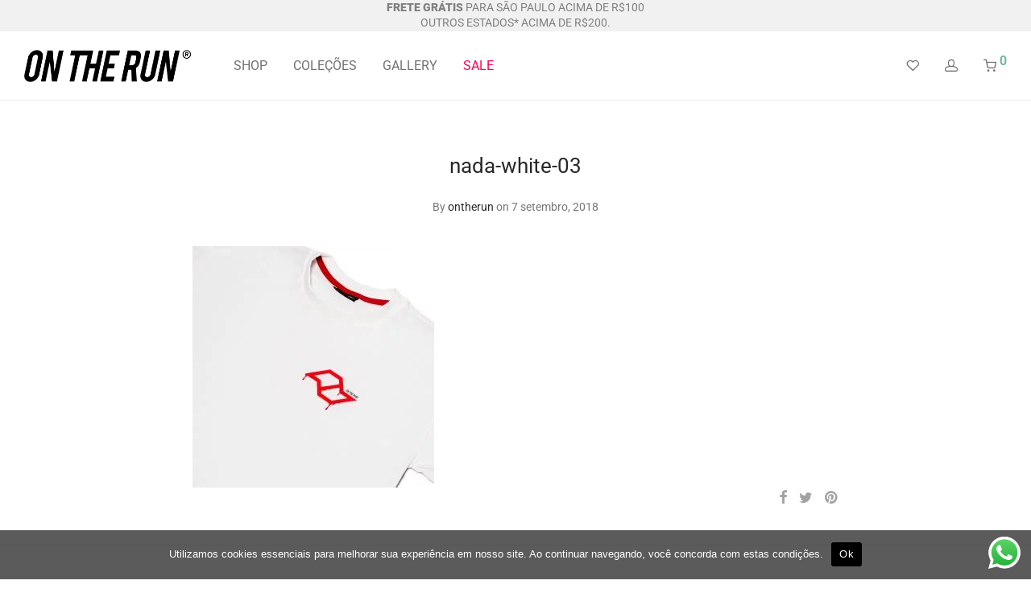

--- FILE ---
content_type: text/html; charset=UTF-8
request_url: https://ontherun.shop/?attachment_id=1924
body_size: 48257
content:

<!DOCTYPE html>

<html lang="pt-BR" class="footer-sticky-1">
    <head>
        <meta charset="UTF-8">
        <meta name="viewport" content="width=device-width, initial-scale=1.0, maximum-scale=1.0, user-scalable=no">
        
        <link rel="profile" href="https://gmpg.org/xfn/11">
		<link rel="pingback" href="https://ontherun.shop/xmlrpc.php">
        
		<meta name='robots' content='index, follow, max-image-preview:large, max-snippet:-1, max-video-preview:-1' />
	<style>img:is([sizes="auto" i], [sizes^="auto," i]) { contain-intrinsic-size: 3000px 1500px }</style>
	
<!-- Google Tag Manager by PYS -->
    <script data-cfasync="false" data-pagespeed-no-defer>
	    window.dataLayerPYS = window.dataLayerPYS || [];
	</script>
<!-- End Google Tag Manager by PYS -->
	<!-- This site is optimized with the Yoast SEO plugin v25.2 - https://yoast.com/wordpress/plugins/seo/ -->
	<title>ON THE RUN® | nada-white-03</title>
	<link rel="canonical" href="https://ontherun.shop/" />
	<meta property="og:locale" content="pt_BR" />
	<meta property="og:type" content="article" />
	<meta property="og:title" content="ON THE RUN® | nada-white-03" />
	<meta property="og:url" content="https://ontherun.shop/" />
	<meta property="og:site_name" content="ON THE RUN®" />
	<meta property="article:publisher" content="https://www.facebook.com/ontherun.clothing/" />
	<meta property="og:image" content="https://ontherun.shop" />
	<meta property="og:image:width" content="2500" />
	<meta property="og:image:height" content="2500" />
	<meta property="og:image:type" content="image/jpeg" />
	<meta name="twitter:card" content="summary_large_image" />
	<script type="application/ld+json" class="yoast-schema-graph">{"@context":"https://schema.org","@graph":[{"@type":"WebPage","@id":"https://ontherun.shop/","url":"https://ontherun.shop/","name":"ON THE RUN® | nada-white-03","isPartOf":{"@id":"https://ontherun.shop/#website"},"primaryImageOfPage":{"@id":"https://ontherun.shop/#primaryimage"},"image":{"@id":"https://ontherun.shop/#primaryimage"},"thumbnailUrl":"https://ontherun.shop/wp-content/uploads/2018/09/nada-white-03.jpg","datePublished":"2018-09-07T13:18:31+00:00","breadcrumb":{"@id":"https://ontherun.shop/#breadcrumb"},"inLanguage":"pt-BR","potentialAction":[{"@type":"ReadAction","target":["https://ontherun.shop/"]}]},{"@type":"ImageObject","inLanguage":"pt-BR","@id":"https://ontherun.shop/#primaryimage","url":"https://ontherun.shop/wp-content/uploads/2018/09/nada-white-03.jpg","contentUrl":"https://ontherun.shop/wp-content/uploads/2018/09/nada-white-03.jpg","width":2500,"height":2500},{"@type":"BreadcrumbList","@id":"https://ontherun.shop/#breadcrumb","itemListElement":[{"@type":"ListItem","position":1,"name":"Home","item":"https://ontherun.shop/"},{"@type":"ListItem","position":2,"name":"Nada Proibido | White","item":"https://lightslategrey-rabbit-508196.hostingersite.com/produto/nada-proibido-white/"},{"@type":"ListItem","position":3,"name":"nada-white-03"}]},{"@type":"WebSite","@id":"https://ontherun.shop/#website","url":"https://ontherun.shop/","name":"ON THE RUN®","description":"","publisher":{"@id":"https://ontherun.shop/#organization"},"potentialAction":[{"@type":"SearchAction","target":{"@type":"EntryPoint","urlTemplate":"https://ontherun.shop/?s={search_term_string}"},"query-input":{"@type":"PropertyValueSpecification","valueRequired":true,"valueName":"search_term_string"}}],"inLanguage":"pt-BR"},{"@type":"Organization","@id":"https://ontherun.shop/#organization","name":"ON THE RUN®","url":"https://ontherun.shop/","logo":{"@type":"ImageObject","inLanguage":"pt-BR","@id":"https://ontherun.shop/#/schema/logo/image/","url":"https://ontherun.shop/wp-content/uploads/2017/03/ontherun_header_logo-e1488547888853.png","contentUrl":"https://ontherun.shop/wp-content/uploads/2017/03/ontherun_header_logo-e1488547888853.png","width":250,"height":48,"caption":"ON THE RUN®"},"image":{"@id":"https://ontherun.shop/#/schema/logo/image/"},"sameAs":["https://www.facebook.com/ontherun.clothing/","https://www.instagram.com/ontherun.br/"]}]}</script>
	<!-- / Yoast SEO plugin. -->


<script type='application/javascript'  id='pys-version-script'>console.log('PixelYourSite Free version 11.1.5.1');</script>
<link rel='dns-prefetch' href='//www.googletagmanager.com' />
<link rel='dns-prefetch' href='//fonts.googleapis.com' />
<link rel="alternate" type="application/rss+xml" title="Feed para ON THE RUN® &raquo;" href="https://ontherun.shop/feed/" />
<link rel="alternate" type="application/rss+xml" title="Feed de comentários para ON THE RUN® &raquo;" href="https://ontherun.shop/comments/feed/" />
<script type="text/javascript">
/* <![CDATA[ */
window._wpemojiSettings = {"baseUrl":"https:\/\/s.w.org\/images\/core\/emoji\/16.0.1\/72x72\/","ext":".png","svgUrl":"https:\/\/s.w.org\/images\/core\/emoji\/16.0.1\/svg\/","svgExt":".svg","source":{"concatemoji":"https:\/\/ontherun.shop\/wp-includes\/js\/wp-emoji-release.min.js?ver=6.8.3"}};
/*! This file is auto-generated */
!function(s,n){var o,i,e;function c(e){try{var t={supportTests:e,timestamp:(new Date).valueOf()};sessionStorage.setItem(o,JSON.stringify(t))}catch(e){}}function p(e,t,n){e.clearRect(0,0,e.canvas.width,e.canvas.height),e.fillText(t,0,0);var t=new Uint32Array(e.getImageData(0,0,e.canvas.width,e.canvas.height).data),a=(e.clearRect(0,0,e.canvas.width,e.canvas.height),e.fillText(n,0,0),new Uint32Array(e.getImageData(0,0,e.canvas.width,e.canvas.height).data));return t.every(function(e,t){return e===a[t]})}function u(e,t){e.clearRect(0,0,e.canvas.width,e.canvas.height),e.fillText(t,0,0);for(var n=e.getImageData(16,16,1,1),a=0;a<n.data.length;a++)if(0!==n.data[a])return!1;return!0}function f(e,t,n,a){switch(t){case"flag":return n(e,"\ud83c\udff3\ufe0f\u200d\u26a7\ufe0f","\ud83c\udff3\ufe0f\u200b\u26a7\ufe0f")?!1:!n(e,"\ud83c\udde8\ud83c\uddf6","\ud83c\udde8\u200b\ud83c\uddf6")&&!n(e,"\ud83c\udff4\udb40\udc67\udb40\udc62\udb40\udc65\udb40\udc6e\udb40\udc67\udb40\udc7f","\ud83c\udff4\u200b\udb40\udc67\u200b\udb40\udc62\u200b\udb40\udc65\u200b\udb40\udc6e\u200b\udb40\udc67\u200b\udb40\udc7f");case"emoji":return!a(e,"\ud83e\udedf")}return!1}function g(e,t,n,a){var r="undefined"!=typeof WorkerGlobalScope&&self instanceof WorkerGlobalScope?new OffscreenCanvas(300,150):s.createElement("canvas"),o=r.getContext("2d",{willReadFrequently:!0}),i=(o.textBaseline="top",o.font="600 32px Arial",{});return e.forEach(function(e){i[e]=t(o,e,n,a)}),i}function t(e){var t=s.createElement("script");t.src=e,t.defer=!0,s.head.appendChild(t)}"undefined"!=typeof Promise&&(o="wpEmojiSettingsSupports",i=["flag","emoji"],n.supports={everything:!0,everythingExceptFlag:!0},e=new Promise(function(e){s.addEventListener("DOMContentLoaded",e,{once:!0})}),new Promise(function(t){var n=function(){try{var e=JSON.parse(sessionStorage.getItem(o));if("object"==typeof e&&"number"==typeof e.timestamp&&(new Date).valueOf()<e.timestamp+604800&&"object"==typeof e.supportTests)return e.supportTests}catch(e){}return null}();if(!n){if("undefined"!=typeof Worker&&"undefined"!=typeof OffscreenCanvas&&"undefined"!=typeof URL&&URL.createObjectURL&&"undefined"!=typeof Blob)try{var e="postMessage("+g.toString()+"("+[JSON.stringify(i),f.toString(),p.toString(),u.toString()].join(",")+"));",a=new Blob([e],{type:"text/javascript"}),r=new Worker(URL.createObjectURL(a),{name:"wpTestEmojiSupports"});return void(r.onmessage=function(e){c(n=e.data),r.terminate(),t(n)})}catch(e){}c(n=g(i,f,p,u))}t(n)}).then(function(e){for(var t in e)n.supports[t]=e[t],n.supports.everything=n.supports.everything&&n.supports[t],"flag"!==t&&(n.supports.everythingExceptFlag=n.supports.everythingExceptFlag&&n.supports[t]);n.supports.everythingExceptFlag=n.supports.everythingExceptFlag&&!n.supports.flag,n.DOMReady=!1,n.readyCallback=function(){n.DOMReady=!0}}).then(function(){return e}).then(function(){var e;n.supports.everything||(n.readyCallback(),(e=n.source||{}).concatemoji?t(e.concatemoji):e.wpemoji&&e.twemoji&&(t(e.twemoji),t(e.wpemoji)))}))}((window,document),window._wpemojiSettings);
/* ]]> */
</script>
<link rel='stylesheet' id='ht_ctc_main_css-css' href='https://ontherun.shop/wp-content/plugins/click-to-chat-for-whatsapp/new/inc/assets/css/main.css?ver=4.23' type='text/css' media='all' />
<style id='wp-emoji-styles-inline-css' type='text/css'>

	img.wp-smiley, img.emoji {
		display: inline !important;
		border: none !important;
		box-shadow: none !important;
		height: 1em !important;
		width: 1em !important;
		margin: 0 0.07em !important;
		vertical-align: -0.1em !important;
		background: none !important;
		padding: 0 !important;
	}
</style>
<link rel='stylesheet' id='wp-block-library-css' href='https://ontherun.shop/wp-includes/css/dist/block-library/style.min.css?ver=6.8.3' type='text/css' media='all' />
<style id='classic-theme-styles-inline-css' type='text/css'>
/*! This file is auto-generated */
.wp-block-button__link{color:#fff;background-color:#32373c;border-radius:9999px;box-shadow:none;text-decoration:none;padding:calc(.667em + 2px) calc(1.333em + 2px);font-size:1.125em}.wp-block-file__button{background:#32373c;color:#fff;text-decoration:none}
</style>
<style id='global-styles-inline-css' type='text/css'>
:root{--wp--preset--aspect-ratio--square: 1;--wp--preset--aspect-ratio--4-3: 4/3;--wp--preset--aspect-ratio--3-4: 3/4;--wp--preset--aspect-ratio--3-2: 3/2;--wp--preset--aspect-ratio--2-3: 2/3;--wp--preset--aspect-ratio--16-9: 16/9;--wp--preset--aspect-ratio--9-16: 9/16;--wp--preset--color--black: #000000;--wp--preset--color--cyan-bluish-gray: #abb8c3;--wp--preset--color--white: #ffffff;--wp--preset--color--pale-pink: #f78da7;--wp--preset--color--vivid-red: #cf2e2e;--wp--preset--color--luminous-vivid-orange: #ff6900;--wp--preset--color--luminous-vivid-amber: #fcb900;--wp--preset--color--light-green-cyan: #7bdcb5;--wp--preset--color--vivid-green-cyan: #00d084;--wp--preset--color--pale-cyan-blue: #8ed1fc;--wp--preset--color--vivid-cyan-blue: #0693e3;--wp--preset--color--vivid-purple: #9b51e0;--wp--preset--gradient--vivid-cyan-blue-to-vivid-purple: linear-gradient(135deg,rgba(6,147,227,1) 0%,rgb(155,81,224) 100%);--wp--preset--gradient--light-green-cyan-to-vivid-green-cyan: linear-gradient(135deg,rgb(122,220,180) 0%,rgb(0,208,130) 100%);--wp--preset--gradient--luminous-vivid-amber-to-luminous-vivid-orange: linear-gradient(135deg,rgba(252,185,0,1) 0%,rgba(255,105,0,1) 100%);--wp--preset--gradient--luminous-vivid-orange-to-vivid-red: linear-gradient(135deg,rgba(255,105,0,1) 0%,rgb(207,46,46) 100%);--wp--preset--gradient--very-light-gray-to-cyan-bluish-gray: linear-gradient(135deg,rgb(238,238,238) 0%,rgb(169,184,195) 100%);--wp--preset--gradient--cool-to-warm-spectrum: linear-gradient(135deg,rgb(74,234,220) 0%,rgb(151,120,209) 20%,rgb(207,42,186) 40%,rgb(238,44,130) 60%,rgb(251,105,98) 80%,rgb(254,248,76) 100%);--wp--preset--gradient--blush-light-purple: linear-gradient(135deg,rgb(255,206,236) 0%,rgb(152,150,240) 100%);--wp--preset--gradient--blush-bordeaux: linear-gradient(135deg,rgb(254,205,165) 0%,rgb(254,45,45) 50%,rgb(107,0,62) 100%);--wp--preset--gradient--luminous-dusk: linear-gradient(135deg,rgb(255,203,112) 0%,rgb(199,81,192) 50%,rgb(65,88,208) 100%);--wp--preset--gradient--pale-ocean: linear-gradient(135deg,rgb(255,245,203) 0%,rgb(182,227,212) 50%,rgb(51,167,181) 100%);--wp--preset--gradient--electric-grass: linear-gradient(135deg,rgb(202,248,128) 0%,rgb(113,206,126) 100%);--wp--preset--gradient--midnight: linear-gradient(135deg,rgb(2,3,129) 0%,rgb(40,116,252) 100%);--wp--preset--font-size--small: 13px;--wp--preset--font-size--medium: 20px;--wp--preset--font-size--large: 36px;--wp--preset--font-size--x-large: 42px;--wp--preset--spacing--20: 0.44rem;--wp--preset--spacing--30: 0.67rem;--wp--preset--spacing--40: 1rem;--wp--preset--spacing--50: 1.5rem;--wp--preset--spacing--60: 2.25rem;--wp--preset--spacing--70: 3.38rem;--wp--preset--spacing--80: 5.06rem;--wp--preset--shadow--natural: 6px 6px 9px rgba(0, 0, 0, 0.2);--wp--preset--shadow--deep: 12px 12px 50px rgba(0, 0, 0, 0.4);--wp--preset--shadow--sharp: 6px 6px 0px rgba(0, 0, 0, 0.2);--wp--preset--shadow--outlined: 6px 6px 0px -3px rgba(255, 255, 255, 1), 6px 6px rgba(0, 0, 0, 1);--wp--preset--shadow--crisp: 6px 6px 0px rgba(0, 0, 0, 1);}:where(.is-layout-flex){gap: 0.5em;}:where(.is-layout-grid){gap: 0.5em;}body .is-layout-flex{display: flex;}.is-layout-flex{flex-wrap: wrap;align-items: center;}.is-layout-flex > :is(*, div){margin: 0;}body .is-layout-grid{display: grid;}.is-layout-grid > :is(*, div){margin: 0;}:where(.wp-block-columns.is-layout-flex){gap: 2em;}:where(.wp-block-columns.is-layout-grid){gap: 2em;}:where(.wp-block-post-template.is-layout-flex){gap: 1.25em;}:where(.wp-block-post-template.is-layout-grid){gap: 1.25em;}.has-black-color{color: var(--wp--preset--color--black) !important;}.has-cyan-bluish-gray-color{color: var(--wp--preset--color--cyan-bluish-gray) !important;}.has-white-color{color: var(--wp--preset--color--white) !important;}.has-pale-pink-color{color: var(--wp--preset--color--pale-pink) !important;}.has-vivid-red-color{color: var(--wp--preset--color--vivid-red) !important;}.has-luminous-vivid-orange-color{color: var(--wp--preset--color--luminous-vivid-orange) !important;}.has-luminous-vivid-amber-color{color: var(--wp--preset--color--luminous-vivid-amber) !important;}.has-light-green-cyan-color{color: var(--wp--preset--color--light-green-cyan) !important;}.has-vivid-green-cyan-color{color: var(--wp--preset--color--vivid-green-cyan) !important;}.has-pale-cyan-blue-color{color: var(--wp--preset--color--pale-cyan-blue) !important;}.has-vivid-cyan-blue-color{color: var(--wp--preset--color--vivid-cyan-blue) !important;}.has-vivid-purple-color{color: var(--wp--preset--color--vivid-purple) !important;}.has-black-background-color{background-color: var(--wp--preset--color--black) !important;}.has-cyan-bluish-gray-background-color{background-color: var(--wp--preset--color--cyan-bluish-gray) !important;}.has-white-background-color{background-color: var(--wp--preset--color--white) !important;}.has-pale-pink-background-color{background-color: var(--wp--preset--color--pale-pink) !important;}.has-vivid-red-background-color{background-color: var(--wp--preset--color--vivid-red) !important;}.has-luminous-vivid-orange-background-color{background-color: var(--wp--preset--color--luminous-vivid-orange) !important;}.has-luminous-vivid-amber-background-color{background-color: var(--wp--preset--color--luminous-vivid-amber) !important;}.has-light-green-cyan-background-color{background-color: var(--wp--preset--color--light-green-cyan) !important;}.has-vivid-green-cyan-background-color{background-color: var(--wp--preset--color--vivid-green-cyan) !important;}.has-pale-cyan-blue-background-color{background-color: var(--wp--preset--color--pale-cyan-blue) !important;}.has-vivid-cyan-blue-background-color{background-color: var(--wp--preset--color--vivid-cyan-blue) !important;}.has-vivid-purple-background-color{background-color: var(--wp--preset--color--vivid-purple) !important;}.has-black-border-color{border-color: var(--wp--preset--color--black) !important;}.has-cyan-bluish-gray-border-color{border-color: var(--wp--preset--color--cyan-bluish-gray) !important;}.has-white-border-color{border-color: var(--wp--preset--color--white) !important;}.has-pale-pink-border-color{border-color: var(--wp--preset--color--pale-pink) !important;}.has-vivid-red-border-color{border-color: var(--wp--preset--color--vivid-red) !important;}.has-luminous-vivid-orange-border-color{border-color: var(--wp--preset--color--luminous-vivid-orange) !important;}.has-luminous-vivid-amber-border-color{border-color: var(--wp--preset--color--luminous-vivid-amber) !important;}.has-light-green-cyan-border-color{border-color: var(--wp--preset--color--light-green-cyan) !important;}.has-vivid-green-cyan-border-color{border-color: var(--wp--preset--color--vivid-green-cyan) !important;}.has-pale-cyan-blue-border-color{border-color: var(--wp--preset--color--pale-cyan-blue) !important;}.has-vivid-cyan-blue-border-color{border-color: var(--wp--preset--color--vivid-cyan-blue) !important;}.has-vivid-purple-border-color{border-color: var(--wp--preset--color--vivid-purple) !important;}.has-vivid-cyan-blue-to-vivid-purple-gradient-background{background: var(--wp--preset--gradient--vivid-cyan-blue-to-vivid-purple) !important;}.has-light-green-cyan-to-vivid-green-cyan-gradient-background{background: var(--wp--preset--gradient--light-green-cyan-to-vivid-green-cyan) !important;}.has-luminous-vivid-amber-to-luminous-vivid-orange-gradient-background{background: var(--wp--preset--gradient--luminous-vivid-amber-to-luminous-vivid-orange) !important;}.has-luminous-vivid-orange-to-vivid-red-gradient-background{background: var(--wp--preset--gradient--luminous-vivid-orange-to-vivid-red) !important;}.has-very-light-gray-to-cyan-bluish-gray-gradient-background{background: var(--wp--preset--gradient--very-light-gray-to-cyan-bluish-gray) !important;}.has-cool-to-warm-spectrum-gradient-background{background: var(--wp--preset--gradient--cool-to-warm-spectrum) !important;}.has-blush-light-purple-gradient-background{background: var(--wp--preset--gradient--blush-light-purple) !important;}.has-blush-bordeaux-gradient-background{background: var(--wp--preset--gradient--blush-bordeaux) !important;}.has-luminous-dusk-gradient-background{background: var(--wp--preset--gradient--luminous-dusk) !important;}.has-pale-ocean-gradient-background{background: var(--wp--preset--gradient--pale-ocean) !important;}.has-electric-grass-gradient-background{background: var(--wp--preset--gradient--electric-grass) !important;}.has-midnight-gradient-background{background: var(--wp--preset--gradient--midnight) !important;}.has-small-font-size{font-size: var(--wp--preset--font-size--small) !important;}.has-medium-font-size{font-size: var(--wp--preset--font-size--medium) !important;}.has-large-font-size{font-size: var(--wp--preset--font-size--large) !important;}.has-x-large-font-size{font-size: var(--wp--preset--font-size--x-large) !important;}
:where(.wp-block-post-template.is-layout-flex){gap: 1.25em;}:where(.wp-block-post-template.is-layout-grid){gap: 1.25em;}
:where(.wp-block-columns.is-layout-flex){gap: 2em;}:where(.wp-block-columns.is-layout-grid){gap: 2em;}
:root :where(.wp-block-pullquote){font-size: 1.5em;line-height: 1.6;}
</style>
<link rel='stylesheet' id='cookie-notice-front-css' href='https://ontherun.shop/wp-content/plugins/cookie-notice/css/front.min.css?ver=2.5.11' type='text/css' media='all' />
<link rel='stylesheet' id='tlb-style-xs-css' href='https://ontherun.shop/wp-content/plugins/denisdoido/assets/css/denisdoido-style-1.css?ver=6.8.3' type='text/css' media='all' />
<style id='woocommerce-inline-inline-css' type='text/css'>
.woocommerce form .form-row .required { visibility: visible; }
</style>
<link rel='stylesheet' id='dashicons-css' href='https://ontherun.shop/wp-includes/css/dashicons.min.css?ver=6.8.3' type='text/css' media='all' />
<link rel='stylesheet' id='elementor-icons-css' href='https://ontherun.shop/wp-content/plugins/elementor/assets/lib/eicons/css/elementor-icons.min.css?ver=5.44.0' type='text/css' media='all' />
<link rel='stylesheet' id='elementor-frontend-css' href='https://ontherun.shop/wp-content/plugins/elementor/assets/css/frontend.min.css?ver=3.33.4' type='text/css' media='all' />
<style id='elementor-frontend-inline-css' type='text/css'>
.elementor-kit-6976{--e-global-color-primary:#6EC1E4;--e-global-color-secondary:#54595F;--e-global-color-text:#7A7A7A;--e-global-color-accent:#61CE70;--e-global-typography-primary-font-family:"Roboto";--e-global-typography-primary-font-weight:600;--e-global-typography-secondary-font-family:"Roboto Slab";--e-global-typography-secondary-font-weight:400;--e-global-typography-text-font-family:"Roboto";--e-global-typography-text-font-weight:400;--e-global-typography-accent-font-family:"Roboto";--e-global-typography-accent-font-weight:500;}.elementor-kit-6976 e-page-transition{background-color:#FFBC7D;}.elementor-section.elementor-section-boxed > .elementor-container{max-width:1140px;}.e-con{--container-max-width:1140px;}.elementor-widget:not(:last-child){margin-block-end:20px;}.elementor-element{--widgets-spacing:20px 20px;--widgets-spacing-row:20px;--widgets-spacing-column:20px;}{}h1.entry-title{display:var(--page-title-display);}@media(max-width:1024px){.elementor-section.elementor-section-boxed > .elementor-container{max-width:1024px;}.e-con{--container-max-width:1024px;}}@media(max-width:767px){.elementor-section.elementor-section-boxed > .elementor-container{max-width:767px;}.e-con{--container-max-width:767px;}}
.elementor-7964 .elementor-element.elementor-element-d417af8{--spacer-size:50px;}.elementor-7964 .elementor-element.elementor-element-ce80a22{--divider-border-style:solid;--divider-color:#F2F2F2;--divider-border-width:1px;}.elementor-7964 .elementor-element.elementor-element-ce80a22 .elementor-divider-separator{width:100%;}.elementor-7964 .elementor-element.elementor-element-ce80a22 .elementor-divider{padding-block-start:15px;padding-block-end:15px;}.elementor-7964 .elementor-element.elementor-element-13c8174e > .elementor-container{max-width:1507px;min-height:0px;}.elementor-7964 .elementor-element.elementor-element-171374c5 > .elementor-widget-container{margin:0px 0px -20px 0px;}.elementor-7964 .elementor-element.elementor-element-171374c5 img{width:30%;opacity:0.9;}.elementor-7964 .elementor-element.elementor-element-171374c5:hover img{opacity:0.5;}.elementor-7964 .elementor-element.elementor-element-55b4e43 > .elementor-widget-container{margin:0px 0px -20px 0px;}.elementor-7964 .elementor-element.elementor-element-55b4e43 img{width:30%;opacity:0.9;}.elementor-7964 .elementor-element.elementor-element-55b4e43:hover img{opacity:0.5;}.elementor-7964 .elementor-element.elementor-element-517d2699 > .elementor-widget-container{margin:0px 0px -20px 0px;}.elementor-7964 .elementor-element.elementor-element-517d2699 img{width:30%;opacity:0.9;}.elementor-7964 .elementor-element.elementor-element-517d2699:hover img{opacity:0.5;}.elementor-7964 .elementor-element.elementor-element-2e3ebe04 > .elementor-widget-container{margin:0px 0px -20px 0px;}.elementor-7964 .elementor-element.elementor-element-2e3ebe04 img{width:30%;opacity:0.9;}.elementor-7964 .elementor-element.elementor-element-2e3ebe04:hover img{opacity:0.5;}.elementor-7964 .elementor-element.elementor-element-ecfa4f1 > .elementor-widget-container{margin:0px 0px -20px 0px;}.elementor-7964 .elementor-element.elementor-element-ecfa4f1 img{width:30%;opacity:0.9;}.elementor-7964 .elementor-element.elementor-element-ecfa4f1:hover img{opacity:0.5;}.elementor-7964 .elementor-element.elementor-element-9840b26 > .elementor-widget-container{margin:0px 0px -20px 0px;}.elementor-7964 .elementor-element.elementor-element-9840b26 img{width:30%;opacity:0.9;}.elementor-7964 .elementor-element.elementor-element-9840b26:hover img{opacity:0.5;}.elementor-7964 .elementor-element.elementor-element-60f1f7dd > .elementor-widget-container{margin:0px 0px -20px 0px;}.elementor-7964 .elementor-element.elementor-element-60f1f7dd img{width:30%;opacity:0.9;}.elementor-7964 .elementor-element.elementor-element-60f1f7dd:hover img{opacity:0.5;}.elementor-7964 .elementor-element.elementor-element-4e944f9f > .elementor-widget-container{margin:0px 0px -20px 0px;}.elementor-7964 .elementor-element.elementor-element-4e944f9f img{width:30%;opacity:0.9;}.elementor-7964 .elementor-element.elementor-element-4e944f9f:hover img{opacity:0.5;}.elementor-7964 .elementor-element.elementor-element-3ffdc4a6 > .elementor-widget-container{margin:0px 0px -20px 0px;}.elementor-7964 .elementor-element.elementor-element-3ffdc4a6 img{width:30%;opacity:0.9;}.elementor-7964 .elementor-element.elementor-element-3ffdc4a6:hover img{opacity:0.5;}.elementor-7964 .elementor-element.elementor-element-10d4a0cf{column-gap:0px;}.elementor-7964 .elementor-element.elementor-element-7b775a0{--divider-border-style:solid;--divider-color:#F2F2F2;--divider-border-width:1px;}.elementor-7964 .elementor-element.elementor-element-7b775a0 .elementor-divider-separator{width:100%;}.elementor-7964 .elementor-element.elementor-element-7b775a0 .elementor-divider{padding-block-start:15px;padding-block-end:15px;}.elementor-7964 .elementor-element.elementor-element-e7a521a{margin-top:30px;margin-bottom:30px;}.elementor-7964 .elementor-element.elementor-element-322cae4 .elementor-icon-wrapper{text-align:center;}.elementor-7964 .elementor-element.elementor-element-322cae4.elementor-view-stacked .elementor-icon{background-color:#808080;}.elementor-7964 .elementor-element.elementor-element-322cae4.elementor-view-framed .elementor-icon, .elementor-7964 .elementor-element.elementor-element-322cae4.elementor-view-default .elementor-icon{color:#808080;border-color:#808080;}.elementor-7964 .elementor-element.elementor-element-322cae4.elementor-view-framed .elementor-icon, .elementor-7964 .elementor-element.elementor-element-322cae4.elementor-view-default .elementor-icon svg{fill:#808080;}.elementor-7964 .elementor-element.elementor-element-322cae4 .elementor-icon{font-size:30px;}.elementor-7964 .elementor-element.elementor-element-322cae4 .elementor-icon svg{height:30px;}.elementor-7964 .elementor-element.elementor-element-8e57e4f{text-align:center;font-size:12px;}.elementor-7964 .elementor-element.elementor-element-7baedfa .elementor-icon-wrapper{text-align:center;}.elementor-7964 .elementor-element.elementor-element-7baedfa.elementor-view-stacked .elementor-icon{background-color:#808080;}.elementor-7964 .elementor-element.elementor-element-7baedfa.elementor-view-framed .elementor-icon, .elementor-7964 .elementor-element.elementor-element-7baedfa.elementor-view-default .elementor-icon{color:#808080;border-color:#808080;}.elementor-7964 .elementor-element.elementor-element-7baedfa.elementor-view-framed .elementor-icon, .elementor-7964 .elementor-element.elementor-element-7baedfa.elementor-view-default .elementor-icon svg{fill:#808080;}.elementor-7964 .elementor-element.elementor-element-7baedfa .elementor-icon{font-size:30px;}.elementor-7964 .elementor-element.elementor-element-7baedfa .elementor-icon svg{height:30px;}.elementor-7964 .elementor-element.elementor-element-0aaac98{text-align:center;font-size:12px;}.elementor-7964 .elementor-element.elementor-element-0a06b34 .elementor-icon-wrapper{text-align:center;}.elementor-7964 .elementor-element.elementor-element-0a06b34.elementor-view-stacked .elementor-icon{background-color:#808080;}.elementor-7964 .elementor-element.elementor-element-0a06b34.elementor-view-framed .elementor-icon, .elementor-7964 .elementor-element.elementor-element-0a06b34.elementor-view-default .elementor-icon{color:#808080;border-color:#808080;}.elementor-7964 .elementor-element.elementor-element-0a06b34.elementor-view-framed .elementor-icon, .elementor-7964 .elementor-element.elementor-element-0a06b34.elementor-view-default .elementor-icon svg{fill:#808080;}.elementor-7964 .elementor-element.elementor-element-0a06b34 .elementor-icon{font-size:30px;}.elementor-7964 .elementor-element.elementor-element-0a06b34 .elementor-icon svg{height:30px;}.elementor-7964 .elementor-element.elementor-element-0ff6650{font-size:12px;}.elementor-7964 .elementor-element.elementor-element-4eb5d35 .elementor-icon-wrapper{text-align:center;}.elementor-7964 .elementor-element.elementor-element-4eb5d35.elementor-view-stacked .elementor-icon{background-color:#808080;}.elementor-7964 .elementor-element.elementor-element-4eb5d35.elementor-view-framed .elementor-icon, .elementor-7964 .elementor-element.elementor-element-4eb5d35.elementor-view-default .elementor-icon{color:#808080;border-color:#808080;}.elementor-7964 .elementor-element.elementor-element-4eb5d35.elementor-view-framed .elementor-icon, .elementor-7964 .elementor-element.elementor-element-4eb5d35.elementor-view-default .elementor-icon svg{fill:#808080;}.elementor-7964 .elementor-element.elementor-element-4eb5d35 .elementor-icon{font-size:30px;}.elementor-7964 .elementor-element.elementor-element-4eb5d35 .elementor-icon svg{height:30px;}.elementor-7964 .elementor-element.elementor-element-c2e228c{text-align:center;}.elementor-7964 .elementor-element.elementor-element-c2e228c .elementor-heading-title{font-size:14px;}.elementor-7964 .elementor-element.elementor-element-49def58{font-size:12px;}.elementor-7964 .elementor-element.elementor-element-6805b5d{margin-top:30px;margin-bottom:040px;}.elementor-7964 .elementor-element.elementor-element-0bb1b66 > .elementor-element-populated{border-style:solid;border-width:0px 0px 0px 0px;border-color:#F2F2F2;margin:0px 0px 0px 0px;--e-column-margin-right:0px;--e-column-margin-left:0px;}.elementor-7964 .elementor-element.elementor-element-0bb1b66 > .elementor-element-populated, .elementor-7964 .elementor-element.elementor-element-0bb1b66 > .elementor-element-populated > .elementor-background-overlay, .elementor-7964 .elementor-element.elementor-element-0bb1b66 > .elementor-background-slideshow{border-radius:0px 0px 0px 0px;}.elementor-7964 .elementor-element.elementor-element-b7f03b5 .elementor-icon-wrapper{text-align:center;}.elementor-7964 .elementor-element.elementor-element-b7f03b5.elementor-view-stacked .elementor-icon{background-color:#808080;}.elementor-7964 .elementor-element.elementor-element-b7f03b5.elementor-view-framed .elementor-icon, .elementor-7964 .elementor-element.elementor-element-b7f03b5.elementor-view-default .elementor-icon{color:#808080;border-color:#808080;}.elementor-7964 .elementor-element.elementor-element-b7f03b5.elementor-view-framed .elementor-icon, .elementor-7964 .elementor-element.elementor-element-b7f03b5.elementor-view-default .elementor-icon svg{fill:#808080;}.elementor-7964 .elementor-element.elementor-element-b7f03b5 .elementor-icon{font-size:30px;}.elementor-7964 .elementor-element.elementor-element-b7f03b5 .elementor-icon svg{height:30px;}.elementor-7964 .elementor-element.elementor-element-28f4f31{text-align:center;font-size:12px;}.elementor-7964 .elementor-element.elementor-element-250789e .elementor-field-group{padding-right:calc( 10px/2 );padding-left:calc( 10px/2 );margin-bottom:10px;}.elementor-7964 .elementor-element.elementor-element-250789e .elementor-form-fields-wrapper{margin-left:calc( -10px/2 );margin-right:calc( -10px/2 );margin-bottom:-10px;}.elementor-7964 .elementor-element.elementor-element-250789e .elementor-field-group.recaptcha_v3-bottomleft, .elementor-7964 .elementor-element.elementor-element-250789e .elementor-field-group.recaptcha_v3-bottomright{margin-bottom:0;}body.rtl .elementor-7964 .elementor-element.elementor-element-250789e .elementor-labels-inline .elementor-field-group > label{padding-left:0px;}body:not(.rtl) .elementor-7964 .elementor-element.elementor-element-250789e .elementor-labels-inline .elementor-field-group > label{padding-right:0px;}body .elementor-7964 .elementor-element.elementor-element-250789e .elementor-labels-above .elementor-field-group > label{padding-bottom:0px;}.elementor-7964 .elementor-element.elementor-element-250789e .elementor-field-type-html{padding-bottom:0px;}.elementor-7964 .elementor-element.elementor-element-250789e .elementor-field-group:not(.elementor-field-type-upload) .elementor-field:not(.elementor-select-wrapper){background-color:#ffffff;border-color:#F2F2F2F2;}.elementor-7964 .elementor-element.elementor-element-250789e .elementor-field-group .elementor-select-wrapper select{background-color:#ffffff;border-color:#F2F2F2F2;}.elementor-7964 .elementor-element.elementor-element-250789e .elementor-field-group .elementor-select-wrapper::before{color:#F2F2F2F2;}.elementor-7964 .elementor-element.elementor-element-250789e .e-form__buttons__wrapper__button-next{background-color:#666666;color:#ffffff;}.elementor-7964 .elementor-element.elementor-element-250789e .elementor-button[type="submit"]{background-color:#666666;color:#ffffff;}.elementor-7964 .elementor-element.elementor-element-250789e .elementor-button[type="submit"] svg *{fill:#ffffff;}.elementor-7964 .elementor-element.elementor-element-250789e .e-form__buttons__wrapper__button-previous{color:#ffffff;}.elementor-7964 .elementor-element.elementor-element-250789e .e-form__buttons__wrapper__button-next:hover{background-color:#333333;color:#ffffff;}.elementor-7964 .elementor-element.elementor-element-250789e .elementor-button[type="submit"]:hover{background-color:#333333;color:#ffffff;}.elementor-7964 .elementor-element.elementor-element-250789e .elementor-button[type="submit"]:hover svg *{fill:#ffffff;}.elementor-7964 .elementor-element.elementor-element-250789e .e-form__buttons__wrapper__button-previous:hover{color:#ffffff;}.elementor-7964 .elementor-element.elementor-element-250789e{--e-form-steps-indicators-spacing:20px;--e-form-steps-indicator-padding:30px;--e-form-steps-indicator-inactive-secondary-color:#ffffff;--e-form-steps-indicator-active-secondary-color:#ffffff;--e-form-steps-indicator-completed-secondary-color:#ffffff;--e-form-steps-divider-width:1px;--e-form-steps-divider-gap:10px;}.elementor-7964 .elementor-element.elementor-element-e8e46c6{font-size:12px;}.elementor-7964 .elementor-element.elementor-element-136d43e .elementor-icon-list-items:not(.elementor-inline-items) .elementor-icon-list-item:not(:last-child){padding-block-end:calc(1px/2);}.elementor-7964 .elementor-element.elementor-element-136d43e .elementor-icon-list-items:not(.elementor-inline-items) .elementor-icon-list-item:not(:first-child){margin-block-start:calc(1px/2);}.elementor-7964 .elementor-element.elementor-element-136d43e .elementor-icon-list-items.elementor-inline-items .elementor-icon-list-item{margin-inline:calc(1px/2);}.elementor-7964 .elementor-element.elementor-element-136d43e .elementor-icon-list-items.elementor-inline-items{margin-inline:calc(-1px/2);}.elementor-7964 .elementor-element.elementor-element-136d43e .elementor-icon-list-items.elementor-inline-items .elementor-icon-list-item:after{inset-inline-end:calc(-1px/2);}.elementor-7964 .elementor-element.elementor-element-136d43e .elementor-icon-list-icon i{transition:color 0.3s;}.elementor-7964 .elementor-element.elementor-element-136d43e .elementor-icon-list-icon svg{transition:fill 0.3s;}.elementor-7964 .elementor-element.elementor-element-136d43e{--e-icon-list-icon-size:32px;--e-icon-list-icon-align:center;--e-icon-list-icon-margin:0 calc(var(--e-icon-list-icon-size, 1em) * 0.125);--icon-vertical-offset:0px;}.elementor-7964 .elementor-element.elementor-element-136d43e .elementor-icon-list-text{transition:color 0.3s;}.elementor-7964 .elementor-element.elementor-element-81fbfd3{margin-top:0px;margin-bottom:0px;padding:0px 0px 0px 0px;}.elementor-7964 .elementor-element.elementor-element-e7c7e46{font-size:12px;}.elementor-7964 .elementor-element.elementor-element-5fd4756 > .elementor-container > .elementor-column > .elementor-widget-wrap{align-content:center;align-items:center;}.elementor-7964 .elementor-element.elementor-element-5fd4756 > .elementor-container{min-height:0px;}.elementor-7964 .elementor-element.elementor-element-5fd4756{margin-top:0px;margin-bottom:0px;padding:0px 0px 0px 0px;}.elementor-7964 .elementor-element.elementor-element-1fdacbc img{width:100%;max-width:70%;}.elementor-7964 .elementor-element.elementor-element-5495c79 img{width:100%;max-width:69%;}.elementor-7964 .elementor-element.elementor-element-d4b699e img{width:100%;max-width:70%;}.elementor-7964 .elementor-element.elementor-element-377f4c0{border-style:solid;border-width:1px 0px 0px 0px;border-color:#F2F2F2;margin-top:20px;margin-bottom:0px;}.elementor-7964 .elementor-element.elementor-element-377f4c0, .elementor-7964 .elementor-element.elementor-element-377f4c0 > .elementor-background-overlay{border-radius:0px 0px 0px 0px;}.elementor-bc-flex-widget .elementor-7964 .elementor-element.elementor-element-ee8efe4.elementor-column .elementor-widget-wrap{align-items:center;}.elementor-7964 .elementor-element.elementor-element-ee8efe4.elementor-column.elementor-element[data-element_type="column"] > .elementor-widget-wrap.elementor-element-populated{align-content:center;align-items:center;}.elementor-7964 .elementor-element.elementor-element-ee8efe4 > .elementor-element-populated{margin:0px 0px 0px 20px;--e-column-margin-right:0px;--e-column-margin-left:20px;padding:0px 0px 0px 0px;}.elementor-7964 .elementor-element.elementor-element-7baa898{--grid-template-columns:repeat(2, auto);--icon-size:23px;--grid-column-gap:6px;--grid-row-gap:0px;}.elementor-7964 .elementor-element.elementor-element-7baa898 .elementor-widget-container{text-align:center;}.elementor-7964 .elementor-element.elementor-element-7baa898 > .elementor-widget-container{margin:12px 0px 12px 0px;padding:0px 0px 0px 0px;}.elementor-7964 .elementor-element.elementor-element-7baa898 .elementor-social-icon{background-color:#FFFFFF;--icon-padding:0.4em;}.elementor-7964 .elementor-element.elementor-element-7baa898 .elementor-social-icon i{color:#333333;}.elementor-7964 .elementor-element.elementor-element-7baa898 .elementor-social-icon svg{fill:#333333;}.elementor-bc-flex-widget .elementor-7964 .elementor-element.elementor-element-8a01e8f.elementor-column .elementor-widget-wrap{align-items:center;}.elementor-7964 .elementor-element.elementor-element-8a01e8f.elementor-column.elementor-element[data-element_type="column"] > .elementor-widget-wrap.elementor-element-populated{align-content:center;align-items:center;}.elementor-7964 .elementor-element.elementor-element-8a01e8f > .elementor-element-populated{margin:06px 0px 0px 010px;--e-column-margin-right:0px;--e-column-margin-left:010px;}.elementor-7964 .elementor-element.elementor-element-1a8798d > .elementor-widget-container{margin:0px 0px 5px -20px;}.elementor-7964 .elementor-element.elementor-element-1a8798d .elementor-nav-menu .elementor-item{text-transform:uppercase;text-decoration:none;}.elementor-7964 .elementor-element.elementor-element-1a8798d .elementor-nav-menu--main .elementor-item{color:#808080;fill:#808080;padding-top:0px;padding-bottom:0px;}.elementor-7964 .elementor-element.elementor-element-1a8798d .elementor-nav-menu--main .elementor-item:hover,
					.elementor-7964 .elementor-element.elementor-element-1a8798d .elementor-nav-menu--main .elementor-item.elementor-item-active,
					.elementor-7964 .elementor-element.elementor-element-1a8798d .elementor-nav-menu--main .elementor-item.highlighted,
					.elementor-7964 .elementor-element.elementor-element-1a8798d .elementor-nav-menu--main .elementor-item:focus{color:#333333;fill:#333333;}.elementor-7964 .elementor-element.elementor-element-1a8798d .elementor-nav-menu--main .elementor-item.elementor-item-active{color:#808080;}.elementor-7964 .elementor-element.elementor-element-1a8798d{--e-nav-menu-horizontal-menu-item-margin:calc( -25px / 2 );}.elementor-7964 .elementor-element.elementor-element-1a8798d .elementor-nav-menu--main:not(.elementor-nav-menu--layout-horizontal) .elementor-nav-menu > li:not(:last-child){margin-bottom:-25px;}.elementor-7964 .elementor-element.elementor-element-1a8798d .elementor-nav-menu--dropdown a, .elementor-7964 .elementor-element.elementor-element-1a8798d .elementor-menu-toggle{color:#808080;}.elementor-7964 .elementor-element.elementor-element-1a8798d .elementor-nav-menu--dropdown{background-color:#FFFFFF;}.elementor-7964 .elementor-element.elementor-element-1a8798d .elementor-nav-menu--dropdown a:hover,
					.elementor-7964 .elementor-element.elementor-element-1a8798d .elementor-nav-menu--dropdown a.elementor-item-active,
					.elementor-7964 .elementor-element.elementor-element-1a8798d .elementor-nav-menu--dropdown a.highlighted,
					.elementor-7964 .elementor-element.elementor-element-1a8798d .elementor-menu-toggle:hover{color:#333333;}.elementor-7964 .elementor-element.elementor-element-1a8798d .elementor-nav-menu--dropdown a:hover,
					.elementor-7964 .elementor-element.elementor-element-1a8798d .elementor-nav-menu--dropdown a.elementor-item-active,
					.elementor-7964 .elementor-element.elementor-element-1a8798d .elementor-nav-menu--dropdown a.highlighted{background-color:#FFFFFF;}.elementor-7964 .elementor-element.elementor-element-1a8798d .elementor-nav-menu--dropdown a.elementor-item-active{color:#808080;background-color:#FFFFFF;}.elementor-7964 .elementor-element.elementor-element-1a8798d .elementor-nav-menu--dropdown .elementor-item, .elementor-7964 .elementor-element.elementor-element-1a8798d .elementor-nav-menu--dropdown  .elementor-sub-item{text-transform:uppercase;}.elementor-bc-flex-widget .elementor-7964 .elementor-element.elementor-element-7254dbf.elementor-column .elementor-widget-wrap{align-items:center;}.elementor-7964 .elementor-element.elementor-element-7254dbf.elementor-column.elementor-element[data-element_type="column"] > .elementor-widget-wrap.elementor-element-populated{align-content:center;align-items:center;}.elementor-7964 .elementor-element.elementor-element-7254dbf > .elementor-element-populated{margin:0px 20px 0px 0px;--e-column-margin-right:20px;--e-column-margin-left:0px;}.elementor-7964 .elementor-element.elementor-element-8678a1c > .elementor-widget-container{margin:12px 0px 12px 0px;}.elementor-7964 .elementor-element.elementor-element-8678a1c{text-align:right;}@media(max-width:1024px){.elementor-7964 .elementor-element.elementor-element-377f4c0 .elementor-column-gap-custom .elementor-column > .elementor-element-populated{padding:0px;}.elementor-7964 .elementor-element.elementor-element-377f4c0{margin-top:0px;margin-bottom:0px;}.elementor-7964 .elementor-element.elementor-element-ee8efe4 > .elementor-widget-wrap > .elementor-widget:not(.elementor-widget__width-auto):not(.elementor-widget__width-initial):not(:last-child):not(.elementor-absolute){margin-bottom:10px;}.elementor-7964 .elementor-element.elementor-element-ee8efe4 > .elementor-element-populated{margin:13px 0px 0px 0px;--e-column-margin-right:0px;--e-column-margin-left:0px;}.elementor-7964 .elementor-element.elementor-element-7baa898 > .elementor-widget-container{margin:0px 0px 0px 0px;}.elementor-7964 .elementor-element.elementor-element-7baa898 .elementor-social-icon{--icon-padding:0em;}.elementor-7964 .elementor-element.elementor-element-7baa898{--grid-column-gap:15px;--grid-row-gap:0px;}.elementor-7964 .elementor-element.elementor-element-8a01e8f > .elementor-element-populated{margin:2px 0px 0px 0px;--e-column-margin-right:0px;--e-column-margin-left:0px;padding:0px 0px 0px 0px;}.elementor-7964 .elementor-element.elementor-element-1a8798d > .elementor-widget-container{margin:0px 0px -10px 0px;}.elementor-7964 .elementor-element.elementor-element-1a8798d .elementor-nav-menu .elementor-item{font-size:14px;}.elementor-7964 .elementor-element.elementor-element-1a8798d .elementor-nav-menu--main .elementor-item{padding-left:5px;padding-right:5px;}.elementor-7964 .elementor-element.elementor-element-1a8798d{--e-nav-menu-horizontal-menu-item-margin:calc( 0px / 2 );}.elementor-7964 .elementor-element.elementor-element-1a8798d .elementor-nav-menu--main:not(.elementor-nav-menu--layout-horizontal) .elementor-nav-menu > li:not(:last-child){margin-bottom:0px;}.elementor-7964 .elementor-element.elementor-element-845fdfc > .elementor-element-populated{margin:0px 0px 0px 0px;--e-column-margin-right:0px;--e-column-margin-left:0px;padding:0px 0px 0px 0px;}.elementor-7964 .elementor-element.elementor-element-7254dbf > .elementor-element-populated{margin:20px 0px 0px 0px;--e-column-margin-right:0px;--e-column-margin-left:0px;padding:0px 0px 0px 0px;}.elementor-7964 .elementor-element.elementor-element-8678a1c > .elementor-widget-container{margin:-9px 0px 0px 0px;}.elementor-7964 .elementor-element.elementor-element-8678a1c{font-size:14px;}}@media(min-width:768px){.elementor-7964 .elementor-element.elementor-element-f085d4a{width:35%;}.elementor-7964 .elementor-element.elementor-element-0bb1b66{width:29.306%;}.elementor-7964 .elementor-element.elementor-element-b75d3bb{width:35%;}.elementor-7964 .elementor-element.elementor-element-2c1bbee{width:100%;}.elementor-7964 .elementor-element.elementor-element-e065526{width:38%;}.elementor-7964 .elementor-element.elementor-element-9c0acb1{width:8%;}.elementor-7964 .elementor-element.elementor-element-a180f79{width:8%;}.elementor-7964 .elementor-element.elementor-element-850e5cf{width:8%;}.elementor-7964 .elementor-element.elementor-element-b5c4d21{width:37.589%;}.elementor-7964 .elementor-element.elementor-element-ee8efe4{width:8%;}.elementor-7964 .elementor-element.elementor-element-8a01e8f{width:56.85%;}}@media(max-width:1024px) and (min-width:768px){.elementor-7964 .elementor-element.elementor-element-e065526{width:20%;}.elementor-7964 .elementor-element.elementor-element-9c0acb1{width:20%;}.elementor-7964 .elementor-element.elementor-element-a180f79{width:20%;}.elementor-7964 .elementor-element.elementor-element-850e5cf{width:20%;}.elementor-7964 .elementor-element.elementor-element-b5c4d21{width:20%;}.elementor-7964 .elementor-element.elementor-element-ee8efe4{width:11%;}.elementor-7964 .elementor-element.elementor-element-8a01e8f{width:38%;}.elementor-7964 .elementor-element.elementor-element-845fdfc{width:2%;}.elementor-7964 .elementor-element.elementor-element-7254dbf{width:40%;}}@media(max-width:767px){.elementor-7964 .elementor-element.elementor-element-13c8174e > .elementor-container{min-height:253px;}.elementor-7964 .elementor-element.elementor-element-13c8174e{margin-top:0px;margin-bottom:0px;padding:0px 0px 0px 0px;}.elementor-7964 .elementor-element.elementor-element-56f80854{width:33%;}.elementor-7964 .elementor-element.elementor-element-171374c5 img{width:35%;}.elementor-7964 .elementor-element.elementor-element-238518bd{width:33%;}.elementor-7964 .elementor-element.elementor-element-55b4e43 img{width:35%;}.elementor-7964 .elementor-element.elementor-element-47bba2a3{width:33%;}.elementor-7964 .elementor-element.elementor-element-517d2699 img{width:35%;}.elementor-7964 .elementor-element.elementor-element-4d3b8f29{width:33%;}.elementor-7964 .elementor-element.elementor-element-2e3ebe04 img{width:35%;}.elementor-7964 .elementor-element.elementor-element-75637e4a{width:33%;}.elementor-7964 .elementor-element.elementor-element-ecfa4f1 img{width:35%;}.elementor-7964 .elementor-element.elementor-element-9530861{width:33%;}.elementor-7964 .elementor-element.elementor-element-9840b26 img{width:35%;}.elementor-7964 .elementor-element.elementor-element-34e0f8be{width:33%;}.elementor-7964 .elementor-element.elementor-element-60f1f7dd img{width:35%;}.elementor-7964 .elementor-element.elementor-element-bda6e00{width:33%;}.elementor-7964 .elementor-element.elementor-element-4e944f9f img{width:35%;}.elementor-7964 .elementor-element.elementor-element-200ca682{width:33%;}.elementor-7964 .elementor-element.elementor-element-3ffdc4a6 img{width:35%;}.elementor-7964 .elementor-element.elementor-element-f716ef1{width:50%;}.elementor-7964 .elementor-element.elementor-element-21e9996{width:50%;}.elementor-7964 .elementor-element.elementor-element-a79c4e3{width:50%;}.elementor-7964 .elementor-element.elementor-element-ed923ac{width:50%;}.elementor-7964 .elementor-element.elementor-element-6805b5d > .elementor-container{max-width:500px;}.elementor-7964 .elementor-element.elementor-element-136d43e{--e-icon-list-icon-size:30px;}.elementor-7964 .elementor-element.elementor-element-5fd4756 > .elementor-container{min-height:0px;}.elementor-7964 .elementor-element.elementor-element-5fd4756{margin-top:0px;margin-bottom:50px;}.elementor-7964 .elementor-element.elementor-element-e065526{width:100%;}.elementor-7964 .elementor-element.elementor-element-9c0acb1{width:32%;}.elementor-7964 .elementor-element.elementor-element-1fdacbc img{width:100%;max-width:100%;}.elementor-7964 .elementor-element.elementor-element-a180f79{width:33%;}.elementor-7964 .elementor-element.elementor-element-5495c79 img{width:100%;max-width:100%;}.elementor-7964 .elementor-element.elementor-element-850e5cf{width:33%;}.elementor-7964 .elementor-element.elementor-element-d4b699e img{width:100%;max-width:100%;}.elementor-7964 .elementor-element.elementor-element-b5c4d21{width:100%;}.elementor-7964 .elementor-element.elementor-element-b5c4d21 > .elementor-element-populated{margin:0px 0px 0px 0px;--e-column-margin-right:0px;--e-column-margin-left:0px;}.elementor-7964 .elementor-element.elementor-element-377f4c0{border-width:1px 1px 1px 1px;margin-top:020px;margin-bottom:0px;}.elementor-7964 .elementor-element.elementor-element-ee8efe4 > .elementor-element-populated{margin:20px 0px 0px 0px;--e-column-margin-right:0px;--e-column-margin-left:0px;}.elementor-7964 .elementor-element.elementor-element-7baa898 .elementor-widget-container{text-align:center;}.elementor-7964 .elementor-element.elementor-element-7baa898 > .elementor-widget-container{margin:0px 0px 0px 0px;}.elementor-7964 .elementor-element.elementor-element-8a01e8f > .elementor-widget-wrap > .elementor-widget:not(.elementor-widget__width-auto):not(.elementor-widget__width-initial):not(:last-child):not(.elementor-absolute){margin-bottom:10px;}.elementor-7964 .elementor-element.elementor-element-8a01e8f > .elementor-element-populated{margin:0px 0px 0px 0px;--e-column-margin-right:0px;--e-column-margin-left:0px;}.elementor-7964 .elementor-element.elementor-element-1a8798d{width:100%;max-width:100%;--e-nav-menu-horizontal-menu-item-margin:calc( 0px / 2 );}.elementor-7964 .elementor-element.elementor-element-1a8798d > .elementor-widget-container{margin:0px 0px 0px 0px;}.elementor-7964 .elementor-element.elementor-element-1a8798d .elementor-nav-menu--main .elementor-item{padding-left:0px;padding-right:0px;padding-top:0px;padding-bottom:0px;}.elementor-7964 .elementor-element.elementor-element-1a8798d .elementor-nav-menu--main:not(.elementor-nav-menu--layout-horizontal) .elementor-nav-menu > li:not(:last-child){margin-bottom:0px;}.elementor-7964 .elementor-element.elementor-element-1a8798d .elementor-nav-menu--dropdown .elementor-item, .elementor-7964 .elementor-element.elementor-element-1a8798d .elementor-nav-menu--dropdown  .elementor-sub-item{font-size:14px;}.elementor-7964 .elementor-element.elementor-element-7254dbf > .elementor-element-populated{margin:0px 0px 010px 0px;--e-column-margin-right:0px;--e-column-margin-left:0px;}.elementor-7964 .elementor-element.elementor-element-8678a1c > .elementor-widget-container{margin:0px 0px 0px 0px;}.elementor-7964 .elementor-element.elementor-element-8678a1c{text-align:center;font-size:14px;}}
</style>
<link rel='stylesheet' id='elementor-pro-css' href='https://ontherun.shop/wp-content/plugins/elementor-pro/assets/css/frontend.min.css?ver=3.7.3' type='text/css' media='all' />
<link rel='stylesheet' id='font-awesome-5-all-css' href='https://ontherun.shop/wp-content/plugins/elementor/assets/lib/font-awesome/css/all.min.css?ver=3.33.4' type='text/css' media='all' />
<link rel='stylesheet' id='font-awesome-4-shim-css' href='https://ontherun.shop/wp-content/plugins/elementor/assets/lib/font-awesome/css/v4-shims.min.css?ver=3.33.4' type='text/css' media='all' />
<link rel='stylesheet' id='normalize-css' href='https://ontherun.shop/wp-content/themes/savoy/assets/css/third-party/normalize.min.css?ver=3.0.2' type='text/css' media='all' />
<link rel='stylesheet' id='slick-slider-css' href='https://ontherun.shop/wp-content/themes/savoy/assets/css/third-party/slick.min.css?ver=1.5.5' type='text/css' media='all' />
<link rel='stylesheet' id='slick-slider-theme-css' href='https://ontherun.shop/wp-content/themes/savoy/assets/css/third-party/slick-theme.min.css?ver=1.5.5' type='text/css' media='all' />
<link rel='stylesheet' id='magnific-popup-css' href='https://ontherun.shop/wp-content/themes/savoy/assets/css/third-party/magnific-popup.min.css?ver=0.9.7' type='text/css' media='all' />
<link rel='stylesheet' id='font-awesome-css' href='https://ontherun.shop/wp-content/plugins/elementor/assets/lib/font-awesome/css/font-awesome.min.css?ver=4.7.0' type='text/css' media='all' />
<link rel='stylesheet' id='nm-grid-css' href='https://ontherun.shop/wp-content/themes/savoy/assets/css/grid.css?ver=2.6.2' type='text/css' media='all' />
<link rel='stylesheet' id='selectod-css' href='https://ontherun.shop/wp-content/themes/savoy/assets/css/third-party/selectod.min.css?ver=3.8.1' type='text/css' media='all' />
<link rel='stylesheet' id='nm-shop-css' href='https://ontherun.shop/wp-content/themes/savoy/assets/css/shop.css?ver=2.6.2' type='text/css' media='all' />
<link rel='stylesheet' id='nm-icons-css' href='https://ontherun.shop/wp-content/themes/savoy/assets/css/font-icons/theme-icons/theme-icons.min.css?ver=2.6.2' type='text/css' media='all' />
<link rel='stylesheet' id='nm-core-css' href='https://ontherun.shop/wp-content/themes/savoy/style.css?ver=2.6.2' type='text/css' media='all' />
<link rel='stylesheet' id='nm-elements-css' href='https://ontherun.shop/wp-content/themes/savoy/assets/css/elements.css?ver=2.6.2' type='text/css' media='all' />
<link rel='stylesheet' id='nm-portfolio-css' href='https://ontherun.shop/wp-content/plugins/nm-portfolio/assets/css/nm-portfolio.css?ver=1.2.8' type='text/css' media='all' />
<link rel='stylesheet' id='redux-google-fonts-nm_theme_options-css' href='https://fonts.googleapis.com/css?family=Roboto%3A%2C400%2C700&#038;ver=1752154468' type='text/css' media='all' />
<link rel='stylesheet' id='cwginstock_frontend_css-css' href='https://ontherun.shop/wp-content/plugins/back-in-stock-notifier-for-woocommerce/assets/css/frontend.min.css?ver=5.8.1' type='text/css' media='' />
<link rel='stylesheet' id='cwginstock_bootstrap-css' href='https://ontherun.shop/wp-content/plugins/back-in-stock-notifier-for-woocommerce/assets/css/bootstrap.min.css?ver=5.8.1' type='text/css' media='' />
<link rel='stylesheet' id='elementor-gf-local-roboto-css' href='https://ontherun.shop/wp-content/uploads/elementor/google-fonts/css/roboto.css?ver=1748916421' type='text/css' media='all' />
<link rel='stylesheet' id='elementor-gf-local-robotoslab-css' href='https://ontherun.shop/wp-content/uploads/elementor/google-fonts/css/robotoslab.css?ver=1748916438' type='text/css' media='all' />
<link rel='stylesheet' id='elementor-icons-shared-0-css' href='https://ontherun.shop/wp-content/plugins/elementor/assets/lib/font-awesome/css/fontawesome.min.css?ver=5.15.3' type='text/css' media='all' />
<link rel='stylesheet' id='elementor-icons-fa-solid-css' href='https://ontherun.shop/wp-content/plugins/elementor/assets/lib/font-awesome/css/solid.min.css?ver=5.15.3' type='text/css' media='all' />
<link rel='stylesheet' id='elementor-icons-fa-brands-css' href='https://ontherun.shop/wp-content/plugins/elementor/assets/lib/font-awesome/css/brands.min.css?ver=5.15.3' type='text/css' media='all' />
<script type="text/template" id="tmpl-variation-template">
	<div class="woocommerce-variation-description">{{{ data.variation.variation_description }}}</div>
	<div class="woocommerce-variation-price">{{{ data.variation.price_html }}}</div>
	<div class="woocommerce-variation-availability">{{{ data.variation.availability_html }}}</div>
</script>
<script type="text/template" id="tmpl-unavailable-variation-template">
	<p>Desculpe, este produto não está disponível. Escolha uma combinação diferente.</p>
</script>
<script type="text/javascript" id="woocommerce-google-analytics-integration-gtag-js-after">
/* <![CDATA[ */
/* Google Analytics for WooCommerce (gtag.js) */
					window.dataLayerPYS = window.dataLayerPYS || [];
					function gtag(){dataLayerPYS.push(arguments);}
					// Set up default consent state.
					for ( const mode of [{"analytics_storage":"denied","ad_storage":"denied","ad_user_data":"denied","ad_personalization":"denied","region":["AT","BE","BG","HR","CY","CZ","DK","EE","FI","FR","DE","GR","HU","IS","IE","IT","LV","LI","LT","LU","MT","NL","NO","PL","PT","RO","SK","SI","ES","SE","GB","CH"]}] || [] ) {
						gtag( "consent", "default", { "wait_for_update": 500, ...mode } );
					}
					gtag("js", new Date());
					gtag("set", "developer_id.dOGY3NW", true);
					gtag("config", "UA-91353826-1", {"track_404":true,"allow_google_signals":false,"logged_in":false,"linker":{"domains":[],"allow_incoming":false},"custom_map":{"dimension1":"logged_in"}});
/* ]]> */
</script>
<script type="text/javascript" id="jquery-core-js-extra">
/* <![CDATA[ */
var pysFacebookRest = {"restApiUrl":"https:\/\/ontherun.shop\/wp-json\/pys-facebook\/v1\/event","debug":""};
/* ]]> */
</script>
<script type="text/javascript" src="https://ontherun.shop/wp-includes/js/jquery/jquery.min.js?ver=3.7.1" id="jquery-core-js"></script>
<script type="text/javascript" src="https://ontherun.shop/wp-includes/js/jquery/jquery-migrate.min.js?ver=3.4.1" id="jquery-migrate-js"></script>
<script type="text/javascript" src="https://ontherun.shop/wp-includes/js/dist/hooks.min.js?ver=4d63a3d491d11ffd8ac6" id="wp-hooks-js"></script>
<script type="text/javascript" src="https://ontherun.shop/wp-includes/js/dist/i18n.min.js?ver=5e580eb46a90c2b997e6" id="wp-i18n-js"></script>
<script type="text/javascript" id="wp-i18n-js-after">
/* <![CDATA[ */
wp.i18n.setLocaleData( { 'text direction\u0004ltr': [ 'ltr' ] } );
/* ]]> */
</script>
<script type="text/javascript" id="cookie-notice-front-js-before">
/* <![CDATA[ */
var cnArgs = {"ajaxUrl":"https:\/\/ontherun.shop\/wp-admin\/admin-ajax.php","nonce":"4221f97211","hideEffect":"fade","position":"bottom","onScroll":true,"onScrollOffset":300,"onClick":true,"cookieName":"cookie_notice_accepted","cookieTime":7862400,"cookieTimeRejected":2592000,"globalCookie":false,"redirection":false,"cache":true,"revokeCookies":false,"revokeCookiesOpt":"automatic"};
/* ]]> */
</script>
<script type="text/javascript" src="https://ontherun.shop/wp-content/plugins/cookie-notice/js/front.min.js?ver=2.5.11" id="cookie-notice-front-js"></script>
<script type="text/javascript" src="https://ontherun.shop/wp-includes/js/underscore.min.js?ver=1.13.7" id="underscore-js"></script>
<script type="text/javascript" id="wp-util-js-extra">
/* <![CDATA[ */
var _wpUtilSettings = {"ajax":{"url":"\/wp-admin\/admin-ajax.php"}};
/* ]]> */
</script>
<script type="text/javascript" src="https://ontherun.shop/wp-includes/js/wp-util.min.js?ver=6.8.3" id="wp-util-js"></script>
<script type="text/javascript" src="https://ontherun.shop/wp-content/plugins/woocommerce/assets/js/jquery-blockui/jquery.blockUI.min.js?ver=2.7.0-wc.10.4.3" id="wc-jquery-blockui-js" data-wp-strategy="defer"></script>
<script type="text/javascript" src="https://ontherun.shop/wp-content/plugins/woocommerce/assets/js/js-cookie/js.cookie.min.js?ver=2.1.4-wc.10.4.3" id="wc-js-cookie-js" defer="defer" data-wp-strategy="defer"></script>
<script type="text/javascript" id="woocommerce-js-extra">
/* <![CDATA[ */
var woocommerce_params = {"ajax_url":"\/wp-admin\/admin-ajax.php","wc_ajax_url":"\/?wc-ajax=%%endpoint%%&elementor_page_id=1924","i18n_password_show":"Mostrar senha","i18n_password_hide":"Ocultar senha"};
/* ]]> */
</script>
<script type="text/javascript" src="https://ontherun.shop/wp-content/plugins/woocommerce/assets/js/frontend/woocommerce.min.js?ver=10.4.3" id="woocommerce-js" defer="defer" data-wp-strategy="defer"></script>
<script type="text/javascript" src="https://ontherun.shop/wp-content/plugins/melhor-envio-cotacao/assets/js/shipping-product-page.js?ver=6.8.3" id="produto-js"></script>
<script type="text/javascript" src="https://ontherun.shop/wp-content/plugins/melhor-envio-cotacao/assets/js/shipping-product-page-variacao.js?ver=6.8.3" id="produto-variacao-js"></script>
<script type="text/javascript" src="https://ontherun.shop/wp-content/plugins/melhor-envio-cotacao/assets/js/calculator.js?ver=6.8.3" id="calculator-js"></script>
<script type="text/javascript" id="wp-nonce-melhor-evio-wp-api-js-after">
/* <![CDATA[ */
var wpApiSettingsMelhorEnvio = {"nonce_configs":"94a78c442c","nonce_orders":"f2b1af4b2c","nonce_tokens":"80d79b422a","nonce_users":"40241364dd"};
/* ]]> */
</script>
<script type="text/javascript" id="zxcvbn-async-js-extra">
/* <![CDATA[ */
var _zxcvbnSettings = {"src":"https:\/\/ontherun.shop\/wp-includes\/js\/zxcvbn.min.js"};
/* ]]> */
</script>
<script type="text/javascript" src="https://ontherun.shop/wp-includes/js/zxcvbn-async.min.js?ver=1.0" id="zxcvbn-async-js"></script>
<script type="text/javascript" id="password-strength-meter-js-extra">
/* <![CDATA[ */
var pwsL10n = {"unknown":"N\u00edvel de seguran\u00e7a da senha desconhecido","short":"Muito fraca","bad":"Fraca","good":"M\u00e9dio","strong":"Forte","mismatch":"Incompat\u00edvel"};
/* ]]> */
</script>
<script type="text/javascript" id="password-strength-meter-js-translations">
/* <![CDATA[ */
( function( domain, translations ) {
	var localeData = translations.locale_data[ domain ] || translations.locale_data.messages;
	localeData[""].domain = domain;
	wp.i18n.setLocaleData( localeData, domain );
} )( "default", {"translation-revision-date":"2025-08-30 11:47:36+0000","generator":"GlotPress\/4.0.1","domain":"messages","locale_data":{"messages":{"":{"domain":"messages","plural-forms":"nplurals=2; plural=n > 1;","lang":"pt_BR"},"%1$s is deprecated since version %2$s! Use %3$s instead. Please consider writing more inclusive code.":["%1$s est\u00e1 obsoleta desde a vers\u00e3o %2$s. Use %3$s como alternativa. Considere escrever um c\u00f3digo mais inclusivo."]}},"comment":{"reference":"wp-admin\/js\/password-strength-meter.js"}} );
/* ]]> */
</script>
<script type="text/javascript" src="https://ontherun.shop/wp-admin/js/password-strength-meter.min.js?ver=6.8.3" id="password-strength-meter-js"></script>
<script type="text/javascript" id="wc-password-strength-meter-js-extra">
/* <![CDATA[ */
var wc_password_strength_meter_params = {"min_password_strength":"3","i18n_password_error":"Digite uma senha segura.","i18n_password_hint":"Dica: A senha deve ter pelo menos doze caracteres. Para torn\u00e1-la mais forte, use letras mai\u00fasculas e min\u00fasculas, n\u00fameros e s\u00edmbolos como ! \" ? $ % ^ & )."};
var wc_password_strength_meter_params = {"min_password_strength":"3","stop_checkout":"","i18n_password_error":"Digite uma senha segura.","i18n_password_hint":"Dica: A senha deve ter pelo menos doze caracteres. Para torn\u00e1-la mais forte, use letras mai\u00fasculas e min\u00fasculas, n\u00fameros e s\u00edmbolos como ! \" ? $ % ^ & )."};
/* ]]> */
</script>
<script type="text/javascript" src="https://ontherun.shop/wp-content/plugins/woocommerce/assets/js/frontend/password-strength-meter.min.js?ver=10.4.3" id="wc-password-strength-meter-js" defer="defer" data-wp-strategy="defer"></script>
<script type="text/javascript" src="https://ontherun.shop/wp-content/plugins/elementor/assets/lib/font-awesome/js/v4-shims.min.js?ver=3.33.4" id="font-awesome-4-shim-js"></script>
<script type="text/javascript" src="https://ontherun.shop/wp-content/plugins/pixelyoursite/dist/scripts/jquery.bind-first-0.2.3.min.js?ver=0.2.3" id="jquery-bind-first-js"></script>
<script type="text/javascript" src="https://ontherun.shop/wp-content/plugins/pixelyoursite/dist/scripts/js.cookie-2.1.3.min.js?ver=2.1.3" id="js-cookie-pys-js"></script>
<script type="text/javascript" src="https://ontherun.shop/wp-content/plugins/pixelyoursite/dist/scripts/tld.min.js?ver=2.3.1" id="js-tld-js"></script>
<script type="text/javascript" id="pys-js-extra">
/* <![CDATA[ */
var pysOptions = {"staticEvents":{"facebook":{"init_event":[{"delay":0,"type":"static","ajaxFire":false,"name":"PageView","pixelIds":["787762418240342"],"eventID":"4d218c0a-27b8-40b6-89fc-bdb550c73b76","params":{"page_title":"nada-white-03","post_type":"attachment","post_id":1924,"plugin":"PixelYourSite","user_role":"guest","event_url":"ontherun.shop\/"},"e_id":"init_event","ids":[],"hasTimeWindow":false,"timeWindow":0,"woo_order":"","edd_order":""}]}},"dynamicEvents":{"automatic_event_form":{"facebook":{"delay":0,"type":"dyn","name":"Form","pixelIds":["787762418240342"],"eventID":"1552bbf7-8a31-4ea0-9820-37c1530063bb","params":{"page_title":"nada-white-03","post_type":"attachment","post_id":1924,"plugin":"PixelYourSite","user_role":"guest","event_url":"ontherun.shop\/"},"e_id":"automatic_event_form","ids":[],"hasTimeWindow":false,"timeWindow":0,"woo_order":"","edd_order":""}},"automatic_event_download":{"facebook":{"delay":0,"type":"dyn","name":"Download","extensions":["","doc","exe","js","pdf","ppt","tgz","zip","xls"],"pixelIds":["787762418240342"],"eventID":"325c429d-06af-44f9-b625-1cabe60d4f6e","params":{"page_title":"nada-white-03","post_type":"attachment","post_id":1924,"plugin":"PixelYourSite","user_role":"guest","event_url":"ontherun.shop\/"},"e_id":"automatic_event_download","ids":[],"hasTimeWindow":false,"timeWindow":0,"woo_order":"","edd_order":""}},"automatic_event_comment":{"facebook":{"delay":0,"type":"dyn","name":"Comment","pixelIds":["787762418240342"],"eventID":"5b1dad89-43ca-4dab-a028-6e1d26cbcfcb","params":{"page_title":"nada-white-03","post_type":"attachment","post_id":1924,"plugin":"PixelYourSite","user_role":"guest","event_url":"ontherun.shop\/"},"e_id":"automatic_event_comment","ids":[],"hasTimeWindow":false,"timeWindow":0,"woo_order":"","edd_order":""}},"woo_add_to_cart_on_button_click":{"facebook":{"delay":0,"type":"dyn","name":"AddToCart","pixelIds":["787762418240342"],"eventID":"5a52a024-f42d-4713-beee-35bff3b39aea","params":{"page_title":"nada-white-03","post_type":"attachment","post_id":1924,"plugin":"PixelYourSite","user_role":"guest","event_url":"ontherun.shop\/"},"e_id":"woo_add_to_cart_on_button_click","ids":[],"hasTimeWindow":false,"timeWindow":0,"woo_order":"","edd_order":""}}},"triggerEvents":[],"triggerEventTypes":[],"facebook":{"pixelIds":["787762418240342"],"advancedMatching":[],"advancedMatchingEnabled":true,"removeMetadata":false,"wooVariableAsSimple":false,"serverApiEnabled":true,"wooCRSendFromServer":false,"send_external_id":null,"enabled_medical":false,"do_not_track_medical_param":["event_url","post_title","page_title","landing_page","content_name","categories","category_name","tags"],"meta_ldu":false},"ga":{"trackingIds":["UA-91353826-1"],"commentEventEnabled":true,"downloadEnabled":true,"formEventEnabled":true,"crossDomainEnabled":false,"crossDomainAcceptIncoming":false,"crossDomainDomains":[],"isDebugEnabled":[],"serverContainerUrls":{"UA-91353826-1":{"enable_server_container":"","server_container_url":"","transport_url":""}},"additionalConfig":{"UA-91353826-1":{"first_party_collection":true}},"disableAdvertisingFeatures":false,"disableAdvertisingPersonalization":false,"wooVariableAsSimple":true,"custom_page_view_event":false},"debug":"","siteUrl":"https:\/\/ontherun.shop","ajaxUrl":"https:\/\/ontherun.shop\/wp-admin\/admin-ajax.php","ajax_event":"be7e8fa0f0","enable_remove_download_url_param":"1","cookie_duration":"7","last_visit_duration":"60","enable_success_send_form":"","ajaxForServerEvent":"1","ajaxForServerStaticEvent":"1","useSendBeacon":"1","send_external_id":"1","external_id_expire":"180","track_cookie_for_subdomains":"1","google_consent_mode":"1","gdpr":{"ajax_enabled":false,"all_disabled_by_api":false,"facebook_disabled_by_api":false,"analytics_disabled_by_api":false,"google_ads_disabled_by_api":false,"pinterest_disabled_by_api":false,"bing_disabled_by_api":false,"reddit_disabled_by_api":false,"externalID_disabled_by_api":false,"facebook_prior_consent_enabled":true,"analytics_prior_consent_enabled":true,"google_ads_prior_consent_enabled":null,"pinterest_prior_consent_enabled":true,"bing_prior_consent_enabled":true,"cookiebot_integration_enabled":false,"cookiebot_facebook_consent_category":"marketing","cookiebot_analytics_consent_category":"statistics","cookiebot_tiktok_consent_category":"marketing","cookiebot_google_ads_consent_category":"marketing","cookiebot_pinterest_consent_category":"marketing","cookiebot_bing_consent_category":"marketing","consent_magic_integration_enabled":false,"real_cookie_banner_integration_enabled":false,"cookie_notice_integration_enabled":false,"cookie_law_info_integration_enabled":false,"analytics_storage":{"enabled":true,"value":"granted","filter":false},"ad_storage":{"enabled":true,"value":"granted","filter":false},"ad_user_data":{"enabled":true,"value":"granted","filter":false},"ad_personalization":{"enabled":true,"value":"granted","filter":false}},"cookie":{"disabled_all_cookie":false,"disabled_start_session_cookie":false,"disabled_advanced_form_data_cookie":false,"disabled_landing_page_cookie":false,"disabled_first_visit_cookie":false,"disabled_trafficsource_cookie":false,"disabled_utmTerms_cookie":false,"disabled_utmId_cookie":false},"tracking_analytics":{"TrafficSource":"direct","TrafficLanding":"undefined","TrafficUtms":[],"TrafficUtmsId":[]},"GATags":{"ga_datalayer_type":"default","ga_datalayer_name":"dataLayerPYS"},"woo":{"enabled":true,"enabled_save_data_to_orders":true,"addToCartOnButtonEnabled":true,"addToCartOnButtonValueEnabled":true,"addToCartOnButtonValueOption":"price","singleProductId":null,"removeFromCartSelector":"form.woocommerce-cart-form .remove","addToCartCatchMethod":"add_cart_js","is_order_received_page":false,"containOrderId":false},"edd":{"enabled":false},"cache_bypass":"1769887224"};
/* ]]> */
</script>
<script type="text/javascript" src="https://ontherun.shop/wp-content/plugins/pixelyoursite/dist/scripts/public.js?ver=11.1.5.1" id="pys-js"></script>
<link rel="https://api.w.org/" href="https://ontherun.shop/wp-json/" /><link rel="alternate" title="JSON" type="application/json" href="https://ontherun.shop/wp-json/wp/v2/media/1924" /><link rel="EditURI" type="application/rsd+xml" title="RSD" href="https://ontherun.shop/xmlrpc.php?rsd" />
<meta name="generator" content="WordPress 6.8.3" />
<meta name="generator" content="WooCommerce 10.4.3" />
<link rel='shortlink' href='https://ontherun.shop/?p=1924' />
<link rel="alternate" title="oEmbed (JSON)" type="application/json+oembed" href="https://ontherun.shop/wp-json/oembed/1.0/embed?url=https%3A%2F%2Fontherun.shop%2F%3Fattachment_id%3D1924" />
<link rel="alternate" title="oEmbed (XML)" type="text/xml+oembed" href="https://ontherun.shop/wp-json/oembed/1.0/embed?url=https%3A%2F%2Fontherun.shop%2F%3Fattachment_id%3D1924&#038;format=xml" />
<style type="text/css" id="csseditorglobal">


.cwginstock-subscribe-form {
  padding-top: 45px
}

input.cwgstock_name {
  text-align: left !important; 
}

input.cwgstock_email {
  text-align: left !important; 
}


section#nm-related.related.products {
  display: none;}



</style>
<style type="text/css" id="csseditordesktop">
@media only screen and (min-width: 1024px)  {
.woocommerce-checkout .secure_seal.right {
    width: 33%;
    float: right;
    max-width: unset !important;
  clear: right;
}
.woocommerce-checkout .secure_seal.right img {
    max-width: 250px;
    margin: 0 auto;
    position: relative;
    display: block;
}

#nm-cart-continue-button {
    text-transform: uppercase;
}}
</style>
<style type="text/css" id="csseditorphone">
@media only screen  and (min-width: 320px)  and (max-width: 667px) {
.nm-header-logo {
	position: absolute;
	left: 50%;
	transform: translateX(-50%);
}
.nm-right-menu {
 float:right !important;
 width: calc(100vw - 5%);
}
.nm-right-menu ul{
 width: 100%;
}
li.nm-menu-cart {
  float:right;
}



#nm-cart-continue-button {
    display: block;
    width: 100%;
    margin-bottom: 15px;
    background-color: #fff;
}

.nm-header-logo svg, .nm-header-logo img {
    height: 24px !important;  	
}

p.price {
  display:flex;
  justify-content:center;
}

h1.product_title.entry-title {
	  display:flex;
  justify-content:center;
}

ul#variations_size {
	  display:flex;
  justify-content:center;
}

.product .summary .stock.out-of-stock {
 		top: 14px;
        left: 50%;
        margin-right: -50%;
        transform: translate(-50%, -50%)
}

.product .summary .stock.out-of-stock {
 		top: 14px;
        left: 50%;
        margin-right: -50%;
        transform: translate(-45%, -50%)
}

.product .summary .stock.in-stock {	
        margin-right: -50%;
        transform: translate(62%)
}

.cwginstock-subscribe-form  {
        margin-right: -0%;
        transform: translate(2.5%)
}}
</style>
<meta name="generator" content="Site Kit by Google 1.154.0" />	<noscript><style>.woocommerce-product-gallery{ opacity: 1 !important; }</style></noscript>
	<meta name="generator" content="Elementor 3.33.4; features: additional_custom_breakpoints; settings: css_print_method-internal, google_font-enabled, font_display-auto">
			<style>
				.e-con.e-parent:nth-of-type(n+4):not(.e-lazyloaded):not(.e-no-lazyload),
				.e-con.e-parent:nth-of-type(n+4):not(.e-lazyloaded):not(.e-no-lazyload) * {
					background-image: none !important;
				}
				@media screen and (max-height: 1024px) {
					.e-con.e-parent:nth-of-type(n+3):not(.e-lazyloaded):not(.e-no-lazyload),
					.e-con.e-parent:nth-of-type(n+3):not(.e-lazyloaded):not(.e-no-lazyload) * {
						background-image: none !important;
					}
				}
				@media screen and (max-height: 640px) {
					.e-con.e-parent:nth-of-type(n+2):not(.e-lazyloaded):not(.e-no-lazyload),
					.e-con.e-parent:nth-of-type(n+2):not(.e-lazyloaded):not(.e-no-lazyload) * {
						background-image: none !important;
					}
				}
			</style>
			<link rel="icon" href="https://ontherun.shop/wp-content/uploads/2020/06/O3.png" sizes="32x32" />
<link rel="icon" href="https://ontherun.shop/wp-content/uploads/2020/06/O3.png" sizes="192x192" />
<link rel="apple-touch-icon" href="https://ontherun.shop/wp-content/uploads/2020/06/O3.png" />
<meta name="msapplication-TileImage" content="https://ontherun.shop/wp-content/uploads/2020/06/O3.png" />
<style type="text/css" class="nm-custom-styles">body{font-family:Roboto,sans-serif;}.nm-menu li a{font-size:16px;font-weight:normal;}#nm-mobile-menu .menu > li > a{font-weight:normal;}#nm-mobile-menu-main-ul.menu > li > a{font-size:15px;}#nm-mobile-menu-secondary-ul.menu li a{font-size:13px;}.vc_tta.vc_tta-accordion .vc_tta-panel-title > a,.vc_tta.vc_general .vc_tta-tab > a,.nm-team-member-content h2,.nm-post-slider-content h3,.vc_pie_chart .wpb_pie_chart_heading,.wpb_content_element .wpb_tour_tabs_wrapper .wpb_tabs_nav a,.wpb_content_element .wpb_accordion_header a,.woocommerce-order-details .order_details tfoot tr:last-child th,.woocommerce-order-details .order_details tfoot tr:last-child td,#order_review .shop_table tfoot .order-total,#order_review .shop_table tfoot .order-total,.cart-collaterals .shop_table tr.order-total,.shop_table.cart .nm-product-details a,#nm-shop-sidebar-popup #nm-shop-search input,.nm-shop-categories li a,.nm-shop-filter-menu li a,.woocommerce-message,.woocommerce-info,.woocommerce-error,blockquote,.commentlist .comment .comment-text .meta strong,.nm-related-posts-content h3,.nm-blog-no-results h1,.nm-term-description,.nm-blog-categories-list li a,.nm-blog-categories-toggle li a,.nm-blog-heading h1,#nm-mobile-menu-top-ul .nm-mobile-menu-item-search input{font-size:18px;}@media all and (max-width:768px){.vc_toggle_title h3{font-size:18px;}}@media all and (max-width:400px){#nm-shop-search input{font-size:18px;}}.add_to_cart_inline .add_to_cart_button,.add_to_cart_inline .amount,.nm-product-category-text > a,.nm-testimonial-description,.nm-feature h3,.nm_btn,.vc_toggle_content,.nm-message-box,.wpb_text_column,#nm-wishlist-table ul li.title .woocommerce-loop-product__title,.nm-order-track-top p,.customer_details h3,.woocommerce-order-details .order_details tbody,.woocommerce-MyAccount-content .shop_table tr th,.woocommerce-MyAccount-navigation ul li a,.nm-MyAccount-user-info .nm-username,.nm-MyAccount-dashboard,.nm-myaccount-lost-reset-password h2,.nm-login-form-divider span,.woocommerce-thankyou-order-details li strong,.woocommerce-order-received h3,#order_review .shop_table tbody .product-name,.woocommerce-checkout .nm-coupon-popup-wrap .nm-shop-notice,.nm-checkout-login-coupon .nm-shop-notice,.shop_table.cart .nm-product-quantity-pricing .product-subtotal,.shop_table.cart .product-quantity,.shop_attributes tr th,.shop_attributes tr td,#tab-description,.woocommerce-tabs .tabs li a,.woocommerce-product-details__short-description,.nm-shop-no-products h3,.nm-infload-controls a,#nm-shop-browse-wrap .term-description,.list_nosep .nm-shop-categories .nm-shop-sub-categories li a,.nm-shop-taxonomy-text .term-description,.nm-shop-loop-details h3,.woocommerce-loop-category__title,div.wpcf7-response-output,.wpcf7 .wpcf7-form-control,.widget_search button,.widget_product_search #searchsubmit,#wp-calendar caption,.widget .nm-widget-title,.post .entry-content,.comment-form p label,.no-comments,.commentlist .pingback p,.commentlist .trackback p,.commentlist .comment .comment-text .description,.nm-search-results .nm-post-content,.post-password-form > p:first-child,.nm-post-pagination a .long-title,.nm-blog-list .nm-post-content,.nm-blog-grid .nm-post-content,.nm-blog-classic .nm-post-content,.nm-blog-pagination a,.nm-blog-categories-list.columns li a,.page-numbers li a,.page-numbers li span,#nm-widget-panel .total,#nm-widget-panel .nm-cart-panel-item-price .amount,#nm-widget-panel .quantity .qty,#nm-widget-panel .nm-cart-panel-quantity-pricing > span.quantity,#nm-widget-panel .product-quantity,.nm-cart-panel-product-title,#nm-widget-panel .product_list_widget .empty,#nm-cart-panel-loader h5,.nm-widget-panel-header,.button,input[type=submit]{font-size:16px;}@media all and (max-width:991px){#nm-shop-sidebar .widget .nm-widget-title,.nm-shop-categories li a{font-size:16px;}}@media all and (max-width:768px){.vc_tta.vc_tta-accordion .vc_tta-panel-title > a,.vc_tta.vc_tta-tabs.vc_tta-tabs-position-left .vc_tta-tab > a,.vc_tta.vc_tta-tabs.vc_tta-tabs-position-top .vc_tta-tab > a,.wpb_content_element .wpb_tour_tabs_wrapper .wpb_tabs_nav a,.wpb_content_element .wpb_accordion_header a,.nm-term-description{font-size:16px;}}@media all and (max-width:550px){.shop_table.cart .nm-product-details a,.nm-shop-notice,.nm-related-posts-content h3{font-size:16px;}}@media all and (max-width:400px){.nm-product-category-text .nm-product-category-heading,.nm-team-member-content h2,#nm-wishlist-empty h1,.cart-empty,.nm-shop-filter-menu li a,.nm-blog-categories-list li a{font-size:16px;}}.vc_progress_bar .vc_single_bar .vc_label,.woocommerce-tabs .tabs li a span,.product .summary .price del .amount,#nm-shop-sidebar-popup-reset-button,#nm-shop-sidebar-popup .nm-shop-sidebar .widget:last-child .nm-widget-title,#nm-shop-sidebar-popup .nm-shop-sidebar .widget .nm-widget-title,.nm-shop-filter-menu li a i,.woocommerce-loop-category__title .count,span.wpcf7-not-valid-tip,.widget_rss ul li .rss-date,.wp-caption-text,.comment-respond h3 #cancel-comment-reply-link,.nm-blog-categories-toggle li .count,.nm-menu-wishlist-count,.nm-menu li.nm-menu-offscreen .nm-menu-cart-count,.nm-menu-cart .count,.nm-menu .sub-menu li a,body{font-size:14px;}@media all and (max-width:768px){.wpcf7 .wpcf7-form-control{font-size:14px;}}@media all and (max-width:400px){.nm-blog-grid .nm-post-content,.header-mobile-default .nm-menu-cart.no-icon .count{font-size:14px;}}#nm-wishlist-table .nm-variations-list,.nm-MyAccount-user-info .nm-logout-button.border,#order_review .place-order noscript,#payment .payment_methods li .payment_box,#order_review .shop_table tfoot .woocommerce-remove-coupon,.cart-collaterals .shop_table tr.cart-discount td a,#nm-shop-sidebar-popup #nm-shop-search-notice,.wc-item-meta,.variation,.woocommerce-password-hint,.woocommerce-password-strength,.nm-validation-inline-notices .form-row.woocommerce-invalid-required-field:after{font-size:12px;}body{font-weight:normal;}h1, .h1-size{font-weight:normal;}h2, .h2-size{font-weight:normal;}h3, .h3-size{font-weight:normal;}h4, .h4-size,h5, .h5-size,h6, .h6-size{font-weight:normal;}body{color:#777777;}.nm-portfolio-single-back a span {background:#777777;}.mfp-close,.wpb_content_element .wpb_tour_tabs_wrapper .wpb_tabs_nav li.ui-tabs-active a,.vc_pie_chart .vc_pie_chart_value,.vc_progress_bar .vc_single_bar .vc_label .vc_label_units,.nm-testimonial-description,.form-row label,.woocommerce-form__label,#nm-shop-search-close:hover,.products .price .amount,.nm-shop-loop-actions > a,.nm-shop-loop-actions > a:active,.nm-shop-loop-actions > a:focus,.nm-infload-controls a,.woocommerce-breadcrumb a, .woocommerce-breadcrumb span,.variations,.woocommerce-grouped-product-list-item__label a,.woocommerce-grouped-product-list-item__price ins .amount,.woocommerce-grouped-product-list-item__price > .amount,.nm-quantity-wrap .quantity .nm-qty-minus,.nm-quantity-wrap .quantity .nm-qty-plus,.product .summary .single_variation_wrap .nm-quantity-wrap label:not(.nm-qty-label-abbrev),.woocommerce-tabs .tabs li.active a,.shop_attributes th,.product_meta,.shop_table.cart .nm-product-details a,.shop_table.cart .product-quantity,.shop_table.cart .nm-product-quantity-pricing .product-subtotal,.shop_table.cart .product-remove a,.cart-collaterals,.nm-cart-empty,#order_review .shop_table,#payment .payment_methods li label,.woocommerce-thankyou-order-details li strong,.wc-bacs-bank-details li strong,.nm-MyAccount-user-info .nm-username strong,.woocommerce-MyAccount-navigation ul li a:hover,.woocommerce-MyAccount-navigation ul li.is-active a,.woocommerce-table--order-details,#nm-wishlist-empty .note i,a.dark,a:hover,.nm-blog-heading h1 strong,.nm-post-header .nm-post-meta a,.nm-post-pagination a,.commentlist > li .comment-text .meta strong,.commentlist > li .comment-text .meta strong a,.comment-form p label,.entry-content strong,blockquote,blockquote p,.widget_search button,.widget_product_search #searchsubmit,.widget_recent_comments ul li .comment-author-link,.widget_recent_comments ul li:before{color:#282828;}@media all and (max-width: 991px){.nm-shop-menu .nm-shop-filter-menu li a:hover,.nm-shop-menu .nm-shop-filter-menu li.active a,#nm-shop-sidebar .widget.show .nm-widget-title,#nm-shop-sidebar .widget .nm-widget-title:hover{color:#282828;}}.nm-portfolio-single-back a:hover span{background:#282828;}.wpb_content_element .wpb_tour_tabs_wrapper .wpb_tabs_nav a,.wpb_content_element .wpb_accordion_header a,#nm-shop-search-close,.woocommerce-breadcrumb,.nm-single-product-menu a,.star-rating:before,.woocommerce-tabs .tabs li a,.product_meta span.sku,.product_meta a,.nm-product-wishlist-button-wrap a,.nm-product-share a,.nm-wishlist-share ul li a:not(:hover),.nm-post-meta,.nm-post-share a,.nm-post-pagination a .short-title,.commentlist > li .comment-text .meta time{color:#a3a3a3;}.vc_toggle_title i,#nm-wishlist-empty p.icon i,h1{color:#282828;}h2{color:#282828;}h3{color:#282828;}h4, h5, h6{color:#282828;}a,a.dark:hover,a.gray:hover,a.invert-color:hover,.nm-highlight-text,.nm-highlight-text h1,.nm-highlight-text h2,.nm-highlight-text h3,.nm-highlight-text h4,.nm-highlight-text h5,.nm-highlight-text h6,.nm-highlight-text p,.nm-menu-wishlist-count,.nm-menu-cart a .count,.nm-menu li.nm-menu-offscreen .nm-menu-cart-count,.page-numbers li span.current,.page-numbers li a:hover,.nm-blog .sticky .nm-post-thumbnail:before,.nm-blog .category-sticky .nm-post-thumbnail:before,.nm-blog-categories-list li a:hover,.nm-blog-categories ul li.current-cat a,.widget ul li.active,.widget ul li a:hover,.widget ul li a:focus,.widget ul li a.active,#wp-calendar tbody td a,.nm-banner-link.type-txt:hover,.nm-banner.text-color-light .nm-banner-link.type-txt:hover,.nm-portfolio-categories li.current a,.add_to_cart_inline ins,.nm-product-categories.layout-separated .product-category:hover .nm-product-category-text > a,.woocommerce-breadcrumb a:hover,.products .price ins .amount,.products .price ins,.no-touch .nm-shop-loop-actions > a:hover,.nm-shop-menu ul li a:hover,.nm-shop-menu ul li.current-cat > a,.nm-shop-menu ul li.active a,.nm-shop-heading span,.nm-single-product-menu a:hover,.woocommerce-product-gallery__trigger:hover,.woocommerce-product-gallery .flex-direction-nav a:hover,.product-summary .price .amount,.product-summary .price ins,.product .summary .price .amount,.nm-product-wishlist-button-wrap a.added:active,.nm-product-wishlist-button-wrap a.added:focus,.nm-product-wishlist-button-wrap a.added:hover,.nm-product-wishlist-button-wrap a.added,.woocommerce-tabs .tabs li a span,#review_form .comment-form-rating .stars:hover a,#review_form .comment-form-rating .stars.has-active a,.product_meta a:hover,.star-rating span:before,.nm-order-view .commentlist li .comment-text .meta,.nm_widget_price_filter ul li.current,.post-type-archive-product .widget_product_categories .product-categories > li:first-child > a,.widget_product_categories ul li.current-cat > a,.widget_layered_nav ul li.chosen a,.widget_layered_nav_filters ul li.chosen a,.product_list_widget li ins .amount,.woocommerce.widget_rating_filter .wc-layered-nav-rating.chosen > a,.nm-wishlist-button.added:active,.nm-wishlist-button.added:focus,.nm-wishlist-button.added:hover,.nm-wishlist-button.added,.slick-prev:not(.slick-disabled):hover,.slick-next:not(.slick-disabled):hover,.flickity-button:hover,.pswp__button:hover,.nm-portfolio-categories li a:hover{color:#282828;}.nm-blog-categories ul li.current-cat a,.nm-portfolio-categories li.current a,.woocommerce-product-gallery.pagination-enabled .flex-control-thumbs li img.flex-active,.widget_layered_nav ul li.chosen a,.widget_layered_nav_filters ul li.chosen a,.slick-dots li.slick-active button,.flickity-page-dots .dot.is-selected{border-color:#282828;}.blockUI.blockOverlay:after,.nm-loader:after,.nm-image-overlay:before,.nm-image-overlay:after,.gallery-icon:before,.gallery-icon:after,.widget_tag_cloud a:hover,.widget_product_tag_cloud a:hover{background:#282828;}@media all and (max-width:400px){.woocommerce-product-gallery.pagination-enabled .flex-control-thumbs li img.flex-active,.slick-dots li.slick-active button,.flickity-page-dots .dot.is-selected{background:#282828;}}.header-border-1 .nm-header,.nm-blog-list .nm-post-divider,#nm-blog-pagination.infinite-load,.nm-post-pagination,.no-post-comments .nm-related-posts,.nm-footer-widgets.has-border,#nm-shop-browse-wrap.nm-shop-description-borders .term-description,.nm-shop-sidebar-default #nm-shop-sidebar .widget,.nm-infload-controls a,.woocommerce-tabs,.upsells,.related,.shop_table.cart tr td,#order_review .shop_table tbody tr th,#order_review .shop_table tbody tr td,#payment .payment_methods,#payment .payment_methods li,.woocommerce-MyAccount-orders tr td,.woocommerce-MyAccount-orders tr:last-child td,.woocommerce-table--order-details tbody tr td,.woocommerce-table--order-details tbody tr:first-child td,.woocommerce-table--order-details tfoot tr:last-child td,.woocommerce-table--order-details tfoot tr:last-child th,#nm-wishlist-table > ul > li,#nm-wishlist-table > ul:first-child > li,.wpb_accordion .wpb_accordion_section,.nm-portfolio-single-footer{border-color:#eeeeee;}.nm-blog-classic .nm-post-divider,.nm-search-results .nm-post-divider{background:#eeeeee;}.nm-blog-categories-list li span,.nm-shop-menu ul li > span,.nm-portfolio-categories li span{color: #cccccc;}.nm-post-meta:before,.nm-testimonial-author span:before{background:#cccccc;}.button,input[type=submit],.widget_tag_cloud a, .widget_product_tag_cloud a,.add_to_cart_inline .add_to_cart_button,#nm-shop-sidebar-popup-button,#order_review .shop_table tbody .product-name .product-quantity{color:#ffffff;background-color:#282828;}.button:hover,input[type=submit]:hover{color:#ffffff;}#nm-blog-pagination a,.button.border{border-color:#aaaaaa;}#nm-blog-pagination a,#nm-blog-pagination a:hover,.button.border,.button.border:hover{color:#282828;}#nm-blog-pagination a:not([disabled]):hover,.button.border:not([disabled]):hover{color:#282828;border-color:#282828;}.product-summary .quantity .nm-qty-minus,.product-summary .quantity .nm-qty-plus{color:#282828;}.nm-row{max-width:none;}.woocommerce-cart .nm-page-wrap-inner > .nm-row,.woocommerce-checkout .nm-page-wrap-inner > .nm-row{max-width:1280px;}@media (min-width: 1400px){.nm-row{padding-right:2.5%;padding-left:2.5%;}}.nm-page-wrap{background-color:#ffffff;}.nm-divider .nm-divider-title,.nm-header-search{background:#ffffff;}.woocommerce-cart .blockOverlay,.woocommerce-checkout .blockOverlay {background-color:#ffffff !important;}.nm-top-bar{background:#282828;}.nm-top-bar .nm-top-bar-text,.nm-top-bar .nm-top-bar-text a,.nm-top-bar .nm-menu > li > a,.nm-top-bar .nm-menu > li > a:hover,.nm-top-bar-social li i{color:#eeeeee;}.nm-header-placeholder{height:84px;}.nm-header{line-height:50px;padding-top:17px;padding-bottom:17px;background:#ffffff;}.home .nm-header{background:#ffffff;}.mobile-menu-open .nm-header{background:#ffffff !important;}.header-on-scroll .nm-header,.home.header-transparency.header-on-scroll .nm-header{background:#ffffff;}.header-on-scroll .nm-header:not(.static-on-scroll){padding-top:10px;padding-bottom:10px;}.nm-header.stacked .nm-header-logo,.nm-header.stacked-centered .nm-header-logo{padding-bottom:0px;}.nm-header-logo svg,.nm-header-logo img{height:40px;}@media all and (max-width:991px){.nm-header-placeholder{height:70px;}.nm-header{line-height:50px;padding-top:10px;padding-bottom:10px;}.nm-header.stacked .nm-header-logo,.nm-header.stacked-centered .nm-header-logo{padding-bottom:0px;}.nm-header-logo svg,.nm-header-logo img{height:16px;}}@media all and (max-width:400px){.nm-header-placeholder{height:70px;}.nm-header{line-height:50px;}.nm-header-logo svg,.nm-header-logo img{height:16px;}}.nm-menu li a{color:#707070;}.nm-menu li a:hover{color:#282828;}.header-transparency-light:not(.header-on-scroll):not(.mobile-menu-open) #nm-main-menu-ul > li > a,.header-transparency-light:not(.header-on-scroll):not(.mobile-menu-open) #nm-right-menu-ul > li > a{color:#ffffff;}.header-transparency-dark:not(.header-on-scroll):not(.mobile-menu-open) #nm-main-menu-ul > li > a,.header-transparency-dark:not(.header-on-scroll):not(.mobile-menu-open) #nm-right-menu-ul > li > a{color:#282828;}.header-transparency-light:not(.header-on-scroll):not(.mobile-menu-open) #nm-main-menu-ul > li > a:hover,.header-transparency-light:not(.header-on-scroll):not(.mobile-menu-open) #nm-right-menu-ul > li > a:hover{color:#dcdcdc;}.header-transparency-dark:not(.header-on-scroll):not(.mobile-menu-open) #nm-main-menu-ul > li > a:hover,.header-transparency-dark:not(.header-on-scroll):not(.mobile-menu-open) #nm-right-menu-ul > li > a:hover{color:#707070;}.no-touch .header-transparency-light:not(.header-on-scroll):not(.mobile-menu-open) .nm-header:hover{background-color:transparent;}.no-touch .header-transparency-dark:not(.header-on-scroll):not(.mobile-menu-open) .nm-header:hover{background-color:transparent;}.nm-menu .sub-menu{background:#282828;}.nm-menu .sub-menu li a{color:#a0a0a0;}.nm-menu .megamenu > .sub-menu > ul > li:not(.nm-menu-item-has-image) > a,.nm-menu .sub-menu li a .label,.nm-menu .sub-menu li a:hover{color:#eeeeee;}.nm-menu .megamenu.full > .sub-menu{padding-top:28px;padding-bottom:15px;background:#ffffff;}.nm-menu .megamenu.full > .sub-menu > ul{max-width:1080px;}.nm-menu .megamenu.full .sub-menu li a{color:#777777;}.nm-menu .megamenu.full > .sub-menu > ul > li:not(.nm-menu-item-has-image) > a,.nm-menu .megamenu.full .sub-menu li a:hover{color:#282828;}.nm-menu .megamenu > .sub-menu > ul > li.nm-menu-item-has-image{border-right-color:#eeeeee;}.nm-menu-icon span{background:#707070;}.header-transparency-light:not(.header-on-scroll):not(.mobile-menu-open) .nm-menu-icon span{background:#ffffff;}.header-transparency-dark:not(.header-on-scroll):not(.mobile-menu-open) .nm-menu-icon span{background:#282828;}#nm-mobile-menu{ background:#ffffff;}#nm-mobile-menu .menu li{border-bottom-color:#eeeeee;}#nm-mobile-menu .menu a,#nm-mobile-menu .menu li .nm-menu-toggle,#nm-mobile-menu-top-ul .nm-mobile-menu-item-search input,#nm-mobile-menu-top-ul .nm-mobile-menu-item-search span,.nm-mobile-menu-social-ul li a{color:#555555;}.no-touch #nm-mobile-menu .menu a:hover,#nm-mobile-menu .menu li.active > a,#nm-mobile-menu .menu > li.active > .nm-menu-toggle:before,#nm-mobile-menu .menu a .label,.nm-mobile-menu-social-ul li a:hover{color:#282828;}#nm-mobile-menu .sub-menu{border-top-color:#eeeeee;}.nm-footer-widgets{padding-top:55px;padding-bottom:15px;background-color:#ffffff;}.nm-footer-widgets,.nm-footer-widgets .widget ul li a,.nm-footer-widgets a{color:#707070;}.nm-footer-widgets .widget .nm-widget-title{color:#282828;}.nm-footer-widgets .widget ul li a:hover,.nm-footer-widgets a:hover{color:#ff0055;}.nm-footer-widgets .widget_tag_cloud a:hover,.nm-footer-widgets .widget_product_tag_cloud a:hover{background:#ff0055;}@media all and (max-width:991px){.nm-footer-widgets{padding-top:55px;padding-bottom:15px;}}.nm-footer-bar{color:#707070;}.nm-footer-bar-inner{padding-top:30px;padding-bottom:30px;background-color:#ffffff;}.nm-footer-bar a{color:#707070;}.nm-footer-bar a:hover,.nm-footer-bar-social li i{color:#282828;}.nm-footer-bar .menu > li{border-bottom-color:#3a3a3a;}@media all and (max-width:991px){.nm-footer-bar-inner{padding-top:30px;padding-bottom:30px;}}.nm-comments{background:#f7f7f7;}.nm-comments .commentlist > li,.nm-comments .commentlist .pingback,.nm-comments .commentlist .trackback{border-color:#e7e7e7;}#nm-shop-products-overlay,#nm-shop{background-color:#ffffff;}#nm-shop-taxonomy-header.has-image{height:400px;}.nm-shop-taxonomy-text-col{max-width:none;}.nm-shop-taxonomy-text h1{color:#282828;}.nm-shop-taxonomy-text .term-description{color:#777777;}@media all and (max-width:991px){#nm-shop-taxonomy-header.has-image{height:370px;}}@media all and (max-width:768px){#nm-shop-taxonomy-header.has-image{height:210px;}} .nm-shop-widget-scroll{height:145px;}.onsale{color:#282828;background:#ffffff;}.products li.outofstock .nm-shop-loop-thumbnail > a:after{color:#282828;background:#ffffff;}.nm-shop-loop-thumbnail{background:#eeeeee;}.has-bg-color .nm-single-product-bg{background:#ffffff;}.nm-featured-video-icon{color:#282828;background:#ffffff;}@media all and (max-width:1080px){.woocommerce-product-gallery__wrapper{max-width:500px;}.has-bg-color .woocommerce-product-gallery {background:#ffffff;}}@media all and (max-width:1080px){.woocommerce-product-gallery.pagination-enabled .flex-control-thumbs{background-color:#ffffff;}}.nm-variation-control.nm-variation-control-color li i{width:19px;height:19px;}.nm-variation-control.nm-variation-control-image li .nm-pa-image-thumbnail-wrap{width:19px;height:19px;}.display-block {display: block !important;}</style>
<style type="text/css" class="nm-translation-styles">.products li.outofstock .nm-shop-loop-thumbnail > a:after{content:"Fora de estoque";}.nm-validation-inline-notices .form-row.woocommerce-invalid-required-field:after{content:"Required field.";}</style>
		<style type="text/css" id="wp-custom-css">
			/* TOP BAR */

div#nm-top-bar.nm-top-bar {
		text-align: center;
  	text-transform: uppercase;	
    background-color: #f1f1f1;
}

/* HEADER MENU */

.nm-header.default .nm-main-menu {
  	text-transform: uppercase;	
}

.nm-mobile-menu-content {
  	text-transform: uppercase;	
}

.nm-menu .megamenu > .sub-menu > ul > li > a img:hover{
	  opacity: 0.4;
}

.nm-menu .megamenu > .sub-menu > ul > li > a img {
    max-width: 40px;
}


.nm-menu li.my-class > a{
	color: #ff0055;
}

#nm-mobile-menu li.my-class > a{
	color: #ff0055;
}

.nm-menu li.my-class-2 > a{
	color: white;
	background: black;
}

#nm-mobile-menu li.my-class-2 > a{
	color: white;
	background: black;
}

.nm-menu li.my-class > a:hover{
	  opacity: 0.8;
}

div#nm-shop-filter-menu-wrap {
	display: none;
}

div.nm-shop-header.no-categories.has-filters.no-sidebar.has-search {
	display: none;
}

#nm-shop {
	padding-top: 20px;

}


.nm-menu li.my-class3 > a{
	color: #61CE70;
}

#nm-mobile-menu li.my-class3 > a{
	color: #61CE70;
}


/*

i.nm-menu-cart-icon.nm-font.nm-font-cart::before {
    font-family: FontAwesome;
    content: "\f290";
}

*/

/* SINGLE PRODUCT */

.nm-single-product-menu {
    display: none;
}

div#nm-product-meta {
	display: none;
}


button {
	text-transform: uppercase;
		  font-weight: 500;
}

button.pswp__button.pswp__button--share.nm-font.nm-font-plus {
	display: none;
}

div.nm-product-accordion-panel.nm-product-accordion-panel-additional_information {
	display: none;
}

ul#variations_size li.enabled.selected, ul#variations_color li.enabled.selected {
    cursor: pointer;
    border: 1px solid #66B699;
    color: #61CE70;
}

ul#variations_size li {
    float: left;
    list-style: none;
    padding: 6px 0px;
    border: 1px solid #808080;
    margin-right: 3px;
    width: 40px;
    height: 40px;
    text-align: center;
    cursor: ;
}

.product .summary .stock.out-of-stock {
    padding: 5px 10px 20px 10px !important;
		margin: 0px 0px 0px 0px !important;
				border-radius: 0px;
}

.product .summary .stock.in-stock {
				border-radius: 0px;
}

.product .summary .stock.out-of-stock {
    background: #FF7878;
	  display: inline-block;

}

div#nm-summary-pin  {
	display: 1;
	max-width: 500px;
}

.product .single_variation_wrap .nm-quantity-wrap {
    display: none;
	
}

.single_add_to_cart_button.disabled.wc-variation-is-unavailable {
    display: none;
}

.outofstock .price {
	display:none
}

.outofstock .amount {
		display:none
}

nav#nm-breadcrumb.woocommerce-breadcrumb {
	display: none;
}

/* OUT OF STOCK NOTIFICATION */

.cwginstock-subscribe-form  {
	display: 1;
	Max-width: 500px;
	margin-top: 0px;
}

.product .single_variation > div {
	display: 1;
}

.cwginstock-subscribe-form .panel-primary {
    border-color: #f2f2f2;
		border-radius: 0;
}

.cwginstock-subscribe-form .panel-primary>.panel-heading {
    color: #fff;
    background-color: white;
    border-color: #f2f2f2;
}

.cwginstock-subscribe-form .panel-heading {
    border-bottom: 0px solid transparent;
	  border-color: #f2f2f2;
}

.cwginstock-panel-heading h4 {
    color: #f2f2f2;
		font-size: 16px;
	
}

.cwginstock-subscribe-form .panel-primary>.panel-heading {
    color: #fff;
    background-color: #808080;
		border-radius: 0px;
}

.cwginstock-subscribe-form input.cwgstock_button {
	    color: #ffffff;
    background-color: #808080;
			border-radius: 0px;
}

/* PRODUCT CATEGORIES */

div#nm-shop-categories-wrap {
	display: none;
}

.has-hover .products li:hover .price {
    opacity: 1;
}

.onsale {
	color: white;
	font-weight: 500;
	background:  #ff0055;
	border-radius: 0px;
}

.products .price del {
        opacity: 0.5;
}

.products .price ins .amount {
	color: white;
	background:  #ff0055;
	font-weight: 500;
}

.nm-product-categories [class*="block-grid-"], .nm-product-categories .nm-products {
    max-width: 900px;
}

.products li.outofstock .nm-shop-loop-thumbnail > a:after {
    content: "SOLD OUT";	
	border-radius: 0px;
}

.products li.outofstock .nm-shop-loop-thumbnail > a:after {
		color: #FFFFFF;
		background: #000000;  
		font-weight: 400;
 		margin: 0;
    position: absolute;
    top: 50%;
    left: 50%;
    transform: translate(-50%, -50%);
}

li.outofstock {
		filter: grayscale(50%);
		opacity: 0.5;
}

/* CART */

div.secure_seal.right {
	margin-top: 20px;
	max-width: 250px;
	margin-left: auto;	
	margin-right: auto;
}

.wc-proceed-to-checkout .button {
    color: #ffffff;
    background-color: #66B699;
		font-weight: 500;
			text-transform: uppercase;
}

.nm-menu-cart a .count {
	font-weight: 600;
  color: #66B699;
	font-size: 16px;
}

#nm-cart-continue-button:before {
    font-family: FontAwesome;
    font-size: 11px;
    line-height: 1;
    margin-right: 6px;
    content: "\f060";
			color: #666666;
			font-weight: 500;
	text-transform: uppercase;
}

.shop_table.cart .actions .button {
    text-transform: lowercase !important;
	background-color: #fff;
	font-weight: 400 !important;
}
.button[disabled] {
	opacity: 0.5 !important;
}

.cart-collaterals .nm-coupon .button {
	background-color: #333333;
}

.cart-collaterals .shipping-calculator-form .button {
	background-color: #333333;
}

.shop_table.cart .actions button:after {
    font-family: FontAwesome;
    font-size: 11px;
		color: #666666;
    line-height: 1;
    margin-left: 6px;
    content: "\f021";
}

#nm-coupon-btn:before {
    font-family: FontAwesome;
    content: "\f02c";
}

/* CHECKOUT */

.page-id-10 header, .page-id-10 footer {
    display: none !important;
}

#place_order .button, input[type=submit], .widget_tag_cloud a, .widget_product_tag_cloud a, .add_to_cart_inline .add_to_cart_button, #nm-shop-sidebar-popup-button, #order_review .shop_table tbody .product-name .product-quantity {
    color: #ffffff;
    background-color: #66B699;
		font-weight: 500;
}

#nm-widget-panel .buttons .button.checkout {
    color: #ffffff;
    background-color: #66B699;
}

.nm-checkout-ty {
    max-width: 802px;
    margin: 30px auto;
    padding-bottom: 64px;
    overflow: hidden;
}

div.woocommerce-additional-fields__field-wrapper {
	display: none;
}

/* EMAIL */

element.style {
	  background-color: #FFFFFF;
    color: #666666;
	font-family: 'Neue Helvetica W01', 'Helvetica Neue', Helvetica, sans-serif;
    font-weight: 700;
	font-style: oblique;
  	font-size: 20px;
}

a:-webkit-any-link {
  text-decoration: none !important;
}

/* MOBILE */

div.nm-shop-results-bar.is-category {
	display: none;
}

a.button.border.wc-forward {
		color: #333333 !important;
    background-color: transparent;
		border-radius: 1px;
		border-color: #333333;
	
}		</style>
		<style type="text/css">/** Mega Menu CSS: fs **/</style>
    </head>
    
	<body data-rsssl=1 class="attachment wp-singular attachment-template-default single single-attachment postid-1924 attachmentid-1924 attachment-jpeg wp-custom-logo wp-theme-savoy theme-savoy cookies-not-set woocommerce-no-js nm-page-load-transition-0 nm-preload has-top-bar top-bar-mobile-lc header-fixed header-mobile-default header-border-1 widget-panel-light elementor-default elementor-kit-6976">
                
        <div class="nm-page-overflow">
            <div class="nm-page-wrap">
                <div id="nm-top-bar" class="nm-top-bar">
    <div class="nm-row">
        <div class="nm-top-bar-left col-xs-12">
            
            <div class="nm-top-bar-text">
                <h1 style="color:gray;font-size:14px"><b>FRETE GRÁTIS</b> PARA SÃO PAULO ACIMA DE R$100<BR>
OUTROS ESTADOS* ACIMA DE R$200.</h1>            </div>
        </div>

        <div class="nm-top-bar-right col-xs-0">
            
                    </div>
    </div>                
</div>                            
                <div class="nm-page-wrap-inner">
                    <div id="nm-header-placeholder" class="nm-header-placeholder"></div>

<header id="nm-header" class="nm-header default resize-on-scroll clear">
        <div class="nm-header-inner">
        <div class="nm-header-row nm-row">
    <div class="nm-header-col col-xs-12">
                
        <div class="nm-header-logo">
    <a href="https://ontherun.shop/">
        <img fetchpriority="high" src="https://ontherun.shop/wp-content/uploads/2021/10/Logo_03.png" class="nm-logo" width="2442" height="471" alt="ON THE RUN®">
            </a>
</div>
                       
        <nav class="nm-main-menu">
            <ul id="nm-main-menu-ul" class="nm-menu">
                <li id="menu-item-6677" class="megamenu full col-12 menu-item menu-item-type-custom menu-item-object-custom menu-item-has-children menu-item-6677"><a>SHOP</a>
<div class='sub-menu'><div class='nm-sub-menu-bridge'></div><ul class='nm-sub-menu-ul'>
	<li id="menu-item-7202" class="menu-item menu-item-type-taxonomy menu-item-object-product_cat nm-menu-item-has-image menu-item-7202"><a href="https://ontherun.shop/categoria-produto/todos/camisetas/"><img src="https://ontherun.shop/wp-content/uploads/2021/10/icon_001.jpg" alt="" width="400" height="400" class="nm-menu-item-image" /><span class="nm-menu-item-image-title">Camisetas</span></a></li>
	<li id="menu-item-7201" class="menu-item menu-item-type-taxonomy menu-item-object-product_cat nm-menu-item-has-image menu-item-7201"><a href="https://ontherun.shop/categoria-produto/todos/camisas/"><img src="https://ontherun.shop/wp-content/uploads/2021/10/icon_002.jpg" alt="" width="400" height="400" class="nm-menu-item-image" /><span class="nm-menu-item-image-title">Camisas</span></a></li>
	<li id="menu-item-10077" class="menu-item menu-item-type-taxonomy menu-item-object-product_cat nm-menu-item-has-image menu-item-10077"><a href="https://ontherun.shop/categoria-produto/todos/bermudas/"><img loading="lazy" src="https://ontherun.shop/wp-content/uploads/2022/08/icon_019.jpg" alt="" width="400" height="400" class="nm-menu-item-image" /><span class="nm-menu-item-image-title">Shorts</span></a></li>
	<li id="menu-item-7200" class="menu-item menu-item-type-taxonomy menu-item-object-product_cat nm-menu-item-has-image menu-item-7200"><a href="https://ontherun.shop/categoria-produto/todos/calcas/"><img loading="lazy" src="https://ontherun.shop/wp-content/uploads/2021/10/icon_005.jpg" alt="" width="400" height="400" class="nm-menu-item-image" /><span class="nm-menu-item-image-title">Calças</span></a></li>
	<li id="menu-item-7205" class="menu-item menu-item-type-taxonomy menu-item-object-product_cat nm-menu-item-has-image menu-item-7205"><a href="https://ontherun.shop/categoria-produto/todos/moletons/"><img loading="lazy" src="https://ontherun.shop/wp-content/uploads/2021/10/icon_003.jpg" alt="" width="400" height="400" class="nm-menu-item-image" /><span class="nm-menu-item-image-title">Moletons</span></a></li>
	<li id="menu-item-7204" class="menu-item menu-item-type-taxonomy menu-item-object-product_cat nm-menu-item-has-image menu-item-7204"><a href="https://ontherun.shop/categoria-produto/todos/jaquetas/"><img loading="lazy" src="https://ontherun.shop/wp-content/uploads/2021/10/icon_004.jpg" alt="" width="400" height="400" class="nm-menu-item-image" /><span class="nm-menu-item-image-title">Jaquetas</span></a></li>
	<li id="menu-item-7203" class="menu-item menu-item-type-taxonomy menu-item-object-product_cat nm-menu-item-has-image menu-item-7203"><a href="https://ontherun.shop/categoria-produto/todos/hats-todos/"><img loading="lazy" src="https://ontherun.shop/wp-content/uploads/2021/10/icon_006.jpg" alt="" width="400" height="400" class="nm-menu-item-image" /><span class="nm-menu-item-image-title">Hats</span></a></li>
	<li id="menu-item-7198" class="menu-item menu-item-type-taxonomy menu-item-object-product_cat nm-menu-item-has-image menu-item-7198"><a href="https://ontherun.shop/categoria-produto/todos/acessorios/"><img loading="lazy" src="https://ontherun.shop/wp-content/uploads/2021/10/icon07.jpg" alt="" width="400" height="400" class="nm-menu-item-image" /><span class="nm-menu-item-image-title">Acessórios</span></a></li>
	<li id="menu-item-7206" class="menu-item menu-item-type-taxonomy menu-item-object-product_cat nm-menu-item-has-image menu-item-7206"><a href="https://ontherun.shop/categoria-produto/todos/"><img loading="lazy" src="https://ontherun.shop/wp-content/uploads/2021/10/icon_009.jpg" alt="" width="400" height="400" class="nm-menu-item-image" /><span class="nm-menu-item-image-title">TODOS</span></a></li>
</ul></div>
</li>
<li id="menu-item-8081" class="menu-item menu-item-type-post_type menu-item-object-page menu-item-8081"><a href="https://ontherun.shop/collections/">Coleções</a></li>
<li id="menu-item-7174" class="menu-item menu-item-type-post_type menu-item-object-page menu-item-7174"><a href="https://ontherun.shop/gallery/">GALLERY</a></li>
<li id="menu-item-10715" class="my-class menu-item menu-item-type-post_type menu-item-object-page menu-item-10715"><a href="https://ontherun.shop/sale/">SALE</a></li>
            </ul>
        </nav>
        
        <nav class="nm-right-menu">
            <ul id="nm-right-menu-ul" class="nm-menu">
                <li class="nm-menu-wishlist menu-item-default"><a href="https://ontherun.shop/wishlist/"><i class="nm-font nm-font-heart-outline"></i></a></li><li class="nm-menu-account menu-item-default"><a href="https://ontherun.shop/my-account/" id="nm-menu-account-btn"><i class="nm-myaccount-icon nm-font nm-font-head"></i></a></li><li class="nm-menu-cart menu-item-default has-icon"><a href="#" id="nm-menu-cart-btn"><i class="nm-menu-cart-icon nm-font nm-font-cart"></i> <span class="nm-menu-cart-count count nm-count-zero">0</span></a></li>                <li class="nm-menu-offscreen menu-item-default">
                    <span class="nm-menu-cart-count count nm-count-zero">0</span>                    <a href="#" id="nm-mobile-menu-button" class="clicked"><div class="nm-menu-icon"><span class="line-1"></span><span class="line-2"></span><span class="line-3"></span></div></a>
                </li>
            </ul>
        </nav>

            </div>
</div>    </div>
</header>


<div class="nm-post nm-post-sidebar-none no-post-comments">
    

	    	
	
	<div class="nm-post-body">
        <div class="nm-row">
            <div class="nm-post-content-col nm-post-col">
                <header class="nm-post-header entry-header">
                    
                    <h1>nada-white-03</h1>

                    <div class="nm-single-post-meta-top">
                        <span><em>By <a href="https://ontherun.shop/author/admin/" title="Posts de ontherun" rel="author">ontherun</a> </em><time>on 7 setembro, 2018</time></span>
                    </div>
                </header>

                <article id="post-1924" class="post-1924 attachment type-attachment status-inherit hentry">
                    <div class="nm-post-content entry-content clear">
                        <p class="attachment"><a href='https://ontherun.shop/wp-content/uploads/2018/09/nada-white-03.jpg'><img loading="lazy" decoding="async" width="300" height="300" src="https://ontherun.shop/wp-content/uploads/2018/09/nada-white-03-300x300.jpg" class="attachment-medium size-medium" alt="" srcset="https://ontherun.shop/wp-content/uploads/2018/09/nada-white-03-300x300.jpg 300w, https://ontherun.shop/wp-content/uploads/2018/09/nada-white-03-1500x1500.jpg 1500w, https://ontherun.shop/wp-content/uploads/2018/09/nada-white-03-100x100.jpg 100w, https://ontherun.shop/wp-content/uploads/2018/09/nada-white-03-1024x1024.jpg 1024w, https://ontherun.shop/wp-content/uploads/2018/09/nada-white-03-150x150.jpg 150w, https://ontherun.shop/wp-content/uploads/2018/09/nada-white-03-768x768.jpg 768w, https://ontherun.shop/wp-content/uploads/2018/09/nada-white-03-1536x1536.jpg 1536w, https://ontherun.shop/wp-content/uploads/2018/09/nada-white-03-2048x2048.jpg 2048w, https://ontherun.shop/wp-content/uploads/2018/09/nada-white-03-350x350.jpg 350w" sizes="(max-width: 300px) 100vw, 300px" /></a></p>
                        
                                            </div>
                </article>
                
                                <div class="nm-single-post-meta-wrap no-meta">
                    <div class="nm-single-post-meta">
                                        </div>

                    <div class="nm-post-share"><span>Share</span><a href="//www.facebook.com/sharer.php?u=https://ontherun.shop/?attachment_id=1924" target="_blank" title="Share on Facebook"><i class="nm-font nm-font-facebook"></i></a><a href="//twitter.com/share?url=https://ontherun.shop/?attachment_id=1924" target="_blank" title="Share on Twitter"><i class="nm-font nm-font-twitter"></i></a><a href="//pinterest.com/pin/create/button/?url=https://ontherun.shop/?attachment_id=1924&amp;media=https://ontherun.shop/wp-content/uploads/2018/09/nada-white-03.jpg&amp;description=nada-white-03" target="_blank" title="Pin on Pinterest"><i class="nm-font nm-font-pinterest"></i></a></div>                </div>
            </div>

                    </div>
    </div>
	
    <div class="nm-post-pagination">
        <div class="nm-row">
            <div class="col-xs-12">
                <div class="nm-post-pagination-inner">
                    <div class="nm-post-prev">
                                            </div>

                    <div class="nm-post-next">
                        <a href="https://ontherun.shop/produto/nada-proibido-white/" rel="prev"><span class="short-title">Next</span><span class="long-title">Nada Proibido | White</span></a>                    </div>
                </div>
            </div>
        </div>
    </div>
    
			   


    
</div>

                </div> <!-- .nm-page-wrap-inner -->
            </div> <!-- .nm-page-wrap -->
            
            <footer id="nm-footer" class="nm-footer">
                                
                		<div data-elementor-type="footer" data-elementor-id="7964" class="elementor elementor-7964 elementor-location-footer">
					<div class="elementor-section-wrap">
								<section class="elementor-section elementor-top-section elementor-element elementor-element-c84e891 elementor-section-full_width elementor-section-stretched elementor-section-height-default elementor-section-height-default" data-id="c84e891" data-element_type="section" data-settings="{&quot;stretch_section&quot;:&quot;section-stretched&quot;}">
						<div class="elementor-container elementor-column-gap-default">
					<div class="elementor-column elementor-col-100 elementor-top-column elementor-element elementor-element-939308d" data-id="939308d" data-element_type="column">
			<div class="elementor-widget-wrap elementor-element-populated">
						<div class="elementor-element elementor-element-d417af8 elementor-widget elementor-widget-spacer" data-id="d417af8" data-element_type="widget" data-widget_type="spacer.default">
				<div class="elementor-widget-container">
							<div class="elementor-spacer">
			<div class="elementor-spacer-inner"></div>
		</div>
						</div>
				</div>
				<div class="elementor-element elementor-element-ce80a22 elementor-widget-divider--view-line elementor-widget elementor-widget-divider" data-id="ce80a22" data-element_type="widget" data-widget_type="divider.default">
				<div class="elementor-widget-container">
							<div class="elementor-divider">
			<span class="elementor-divider-separator">
						</span>
		</div>
						</div>
				</div>
					</div>
		</div>
					</div>
		</section>
				<section class="elementor-section elementor-inner-section elementor-element elementor-element-13c8174e elementor-section-height-min-height elementor-section-boxed elementor-section-height-default" data-id="13c8174e" data-element_type="section">
						<div class="elementor-container elementor-column-gap-default">
					<div class="elementor-column elementor-col-11 elementor-inner-column elementor-element elementor-element-56f80854" data-id="56f80854" data-element_type="column">
			<div class="elementor-widget-wrap elementor-element-populated">
						<div class="elementor-element elementor-element-171374c5 elementor-widget elementor-widget-image" data-id="171374c5" data-element_type="widget" data-widget_type="image.default">
				<div class="elementor-widget-container">
																<a href="https://lightslategrey-rabbit-508196.hostingersite.com/categoria-produto/todos/camisetas/">
							<img src="https://ontherun.shop/wp-content/uploads/2021/10/icon_001.jpg" title="icon_001" alt="icon_001" loading="lazy" />								</a>
															</div>
				</div>
				<div class="elementor-element elementor-element-55800787 elementor-widget elementor-widget-text-editor" data-id="55800787" data-element_type="widget" data-widget_type="text-editor.default">
				<div class="elementor-widget-container">
									<p style="text-align: center;"><a href="https://lightslategrey-rabbit-508196.hostingersite.com/categoria-produto/todos/camisetas/">CAMISETAS</a></p>								</div>
				</div>
					</div>
		</div>
				<div class="elementor-column elementor-col-11 elementor-inner-column elementor-element elementor-element-238518bd" data-id="238518bd" data-element_type="column">
			<div class="elementor-widget-wrap elementor-element-populated">
						<div class="elementor-element elementor-element-55b4e43 elementor-widget elementor-widget-image" data-id="55b4e43" data-element_type="widget" data-widget_type="image.default">
				<div class="elementor-widget-container">
																<a href="https://lightslategrey-rabbit-508196.hostingersite.com/categoria-produto/todos/camisas/">
							<img src="https://ontherun.shop/wp-content/uploads/2021/10/icon_002.jpg" title="icon_002" alt="icon_002" loading="lazy" />								</a>
															</div>
				</div>
				<div class="elementor-element elementor-element-2070f238 elementor-widget elementor-widget-text-editor" data-id="2070f238" data-element_type="widget" data-widget_type="text-editor.default">
				<div class="elementor-widget-container">
									<p style="text-align: center;"><a href="https://lightslategrey-rabbit-508196.hostingersite.com/categoria-produto/todos/camisas/">CAMISAS</a></p>								</div>
				</div>
					</div>
		</div>
				<div class="elementor-column elementor-col-11 elementor-inner-column elementor-element elementor-element-47bba2a3" data-id="47bba2a3" data-element_type="column">
			<div class="elementor-widget-wrap elementor-element-populated">
						<div class="elementor-element elementor-element-517d2699 elementor-widget elementor-widget-image" data-id="517d2699" data-element_type="widget" data-widget_type="image.default">
				<div class="elementor-widget-container">
																<a href="https://lightslategrey-rabbit-508196.hostingersite.com/categoria-produto/todos/bermudas/">
							<img src="https://ontherun.shop/wp-content/uploads/2022/08/icon_019.jpg" title="icon_019" alt="icon_019" loading="lazy" />								</a>
															</div>
				</div>
				<div class="elementor-element elementor-element-6b49e7dc elementor-widget elementor-widget-text-editor" data-id="6b49e7dc" data-element_type="widget" data-widget_type="text-editor.default">
				<div class="elementor-widget-container">
									<p style="text-align: center;"><a href="https://lightslategrey-rabbit-508196.hostingersite.com/categoria-produto/todos/bermudas/">SHORTS</a></p>								</div>
				</div>
					</div>
		</div>
				<div class="elementor-column elementor-col-11 elementor-inner-column elementor-element elementor-element-4d3b8f29" data-id="4d3b8f29" data-element_type="column">
			<div class="elementor-widget-wrap elementor-element-populated">
						<div class="elementor-element elementor-element-2e3ebe04 elementor-widget elementor-widget-image" data-id="2e3ebe04" data-element_type="widget" data-widget_type="image.default">
				<div class="elementor-widget-container">
																<a href="https://lightslategrey-rabbit-508196.hostingersite.com/categoria-produto/todos/calcas/">
							<img src="https://ontherun.shop/wp-content/uploads/2021/10/icon_005.jpg" title="icon_005" alt="icon_005" loading="lazy" />								</a>
															</div>
				</div>
				<div class="elementor-element elementor-element-31b6b30 elementor-widget elementor-widget-text-editor" data-id="31b6b30" data-element_type="widget" data-widget_type="text-editor.default">
				<div class="elementor-widget-container">
									<p style="text-align: center;"><a href="https://lightslategrey-rabbit-508196.hostingersite.com/categoria-produto/todos/calcas/">CALÇAS</a></p>								</div>
				</div>
					</div>
		</div>
				<div class="elementor-column elementor-col-11 elementor-inner-column elementor-element elementor-element-75637e4a" data-id="75637e4a" data-element_type="column">
			<div class="elementor-widget-wrap elementor-element-populated">
						<div class="elementor-element elementor-element-ecfa4f1 elementor-widget elementor-widget-image" data-id="ecfa4f1" data-element_type="widget" data-widget_type="image.default">
				<div class="elementor-widget-container">
																<a href="https://lightslategrey-rabbit-508196.hostingersite.com/categoria-produto/todos/moletons/">
							<img src="https://ontherun.shop/wp-content/uploads/2021/10/icon_003.jpg" title="icon_003" alt="icon_003" loading="lazy" />								</a>
															</div>
				</div>
				<div class="elementor-element elementor-element-2e402839 elementor-widget elementor-widget-text-editor" data-id="2e402839" data-element_type="widget" data-widget_type="text-editor.default">
				<div class="elementor-widget-container">
									<p style="text-align: center;"><a href="https://lightslategrey-rabbit-508196.hostingersite.com/categoria-produto/todos/moletons/">MOLETONS</a></p>								</div>
				</div>
					</div>
		</div>
				<div class="elementor-column elementor-col-11 elementor-inner-column elementor-element elementor-element-9530861" data-id="9530861" data-element_type="column">
			<div class="elementor-widget-wrap elementor-element-populated">
						<div class="elementor-element elementor-element-9840b26 elementor-widget elementor-widget-image" data-id="9840b26" data-element_type="widget" data-widget_type="image.default">
				<div class="elementor-widget-container">
																<a href="https://lightslategrey-rabbit-508196.hostingersite.com/categoria-produto/todos/jaquetas/">
							<img src="https://ontherun.shop/wp-content/uploads/2021/10/icon_004.jpg" title="icon_004" alt="icon_004" loading="lazy" />								</a>
															</div>
				</div>
				<div class="elementor-element elementor-element-72aca1a4 elementor-widget elementor-widget-text-editor" data-id="72aca1a4" data-element_type="widget" data-widget_type="text-editor.default">
				<div class="elementor-widget-container">
									<p style="text-align: center;"><a href="https://lightslategrey-rabbit-508196.hostingersite.com/categoria-produto/todos/jaquetas/">JAQUETAS</a></p>								</div>
				</div>
					</div>
		</div>
				<div class="elementor-column elementor-col-11 elementor-inner-column elementor-element elementor-element-34e0f8be" data-id="34e0f8be" data-element_type="column">
			<div class="elementor-widget-wrap elementor-element-populated">
						<div class="elementor-element elementor-element-60f1f7dd elementor-widget elementor-widget-image" data-id="60f1f7dd" data-element_type="widget" data-widget_type="image.default">
				<div class="elementor-widget-container">
																<a href="https://lightslategrey-rabbit-508196.hostingersite.com/categoria-produto/todos/hats-todos/">
							<img src="https://ontherun.shop/wp-content/uploads/2021/10/icon_006.jpg" title="icon_006" alt="icon_006" loading="lazy" />								</a>
															</div>
				</div>
				<div class="elementor-element elementor-element-10fca605 elementor-widget elementor-widget-text-editor" data-id="10fca605" data-element_type="widget" data-widget_type="text-editor.default">
				<div class="elementor-widget-container">
									<p style="text-align: center;"><a href="https://lightslategrey-rabbit-508196.hostingersite.com/categoria-produto/todos/hats-todos/">HATS</a></p>								</div>
				</div>
					</div>
		</div>
				<div class="elementor-column elementor-col-11 elementor-inner-column elementor-element elementor-element-bda6e00" data-id="bda6e00" data-element_type="column">
			<div class="elementor-widget-wrap elementor-element-populated">
						<div class="elementor-element elementor-element-4e944f9f elementor-widget elementor-widget-image" data-id="4e944f9f" data-element_type="widget" data-widget_type="image.default">
				<div class="elementor-widget-container">
																<a href="https://lightslategrey-rabbit-508196.hostingersite.com/categoria-produto/todos/acessorios/">
							<img src="https://ontherun.shop/wp-content/uploads/2021/10/icon_007.jpg" title="icon_007" alt="icon_007" loading="lazy" />								</a>
															</div>
				</div>
				<div class="elementor-element elementor-element-45cee837 elementor-widget elementor-widget-text-editor" data-id="45cee837" data-element_type="widget" data-widget_type="text-editor.default">
				<div class="elementor-widget-container">
									<p style="text-align: center;"><a href="https://lightslategrey-rabbit-508196.hostingersite.com/categoria-produto/todos/acessorios/">ACESSÓRIOS</a></p>								</div>
				</div>
					</div>
		</div>
				<div class="elementor-column elementor-col-11 elementor-inner-column elementor-element elementor-element-200ca682" data-id="200ca682" data-element_type="column">
			<div class="elementor-widget-wrap elementor-element-populated">
						<div class="elementor-element elementor-element-3ffdc4a6 elementor-widget elementor-widget-image" data-id="3ffdc4a6" data-element_type="widget" data-widget_type="image.default">
				<div class="elementor-widget-container">
																<a href="https://lightslategrey-rabbit-508196.hostingersite.com/categoria-produto/todos/">
							<img src="https://ontherun.shop/wp-content/uploads/2021/10/icon_009.jpg" title="icon_009" alt="icon_009" loading="lazy" />								</a>
															</div>
				</div>
				<div class="elementor-element elementor-element-10d4a0cf elementor-widget elementor-widget-text-editor" data-id="10d4a0cf" data-element_type="widget" data-widget_type="text-editor.default">
				<div class="elementor-widget-container">
									<p style="text-align: center;"><a href="https://lightslategrey-rabbit-508196.hostingersite.com/categoria-produto/todos/">TODOS</a></p>								</div>
				</div>
					</div>
		</div>
					</div>
		</section>
				<section class="elementor-section elementor-top-section elementor-element elementor-element-bf9aa20 elementor-section-full_width elementor-section-stretched elementor-section-height-default elementor-section-height-default" data-id="bf9aa20" data-element_type="section" data-settings="{&quot;stretch_section&quot;:&quot;section-stretched&quot;}">
						<div class="elementor-container elementor-column-gap-default">
					<div class="elementor-column elementor-col-100 elementor-top-column elementor-element elementor-element-c3d0c6c" data-id="c3d0c6c" data-element_type="column">
			<div class="elementor-widget-wrap elementor-element-populated">
						<div class="elementor-element elementor-element-7b775a0 elementor-widget-divider--view-line elementor-widget elementor-widget-divider" data-id="7b775a0" data-element_type="widget" data-widget_type="divider.default">
				<div class="elementor-widget-container">
							<div class="elementor-divider">
			<span class="elementor-divider-separator">
						</span>
		</div>
						</div>
				</div>
					</div>
		</div>
					</div>
		</section>
				<section class="elementor-section elementor-top-section elementor-element elementor-element-e7a521a elementor-section-stretched elementor-section-boxed elementor-section-height-default elementor-section-height-default" data-id="e7a521a" data-element_type="section" data-settings="{&quot;stretch_section&quot;:&quot;section-stretched&quot;}">
						<div class="elementor-container elementor-column-gap-default">
					<div class="elementor-column elementor-col-25 elementor-top-column elementor-element elementor-element-f716ef1" data-id="f716ef1" data-element_type="column">
			<div class="elementor-widget-wrap elementor-element-populated">
						<div class="elementor-element elementor-element-322cae4 elementor-view-default elementor-widget elementor-widget-icon" data-id="322cae4" data-element_type="widget" data-widget_type="icon.default">
				<div class="elementor-widget-container">
							<div class="elementor-icon-wrapper">
			<div class="elementor-icon">
			<i aria-hidden="true" class="fas fa-shipping-fast"></i>			</div>
		</div>
						</div>
				</div>
				<div class="elementor-element elementor-element-1ee0ee2 elementor-widget elementor-widget-text-editor" data-id="1ee0ee2" data-element_type="widget" data-widget_type="text-editor.default">
				<div class="elementor-widget-container">
									<h2 style="font-size: 14px; text-align: center;" data-elementor-setting-key="title" data-pen-placeholder="Digite aqui...">FRETE RÁPIDO</h2>								</div>
				</div>
				<div class="elementor-element elementor-element-8e57e4f elementor-widget elementor-widget-text-editor" data-id="8e57e4f" data-element_type="widget" data-widget_type="text-editor.default">
				<div class="elementor-widget-container">
									<p>FRETE GRÁTIS PARA SÃO PAULO ACIMA DE R$100.<br />OUTROS ESTADOS ACIMA DE R$200.<br />*EXCETO MA, PB, PI, RN, SE E REGIÃO NORTE.</p>								</div>
				</div>
					</div>
		</div>
				<div class="elementor-column elementor-col-25 elementor-top-column elementor-element elementor-element-21e9996" data-id="21e9996" data-element_type="column">
			<div class="elementor-widget-wrap elementor-element-populated">
						<div class="elementor-element elementor-element-7baedfa elementor-view-default elementor-widget elementor-widget-icon" data-id="7baedfa" data-element_type="widget" data-widget_type="icon.default">
				<div class="elementor-widget-container">
							<div class="elementor-icon-wrapper">
			<div class="elementor-icon">
			<i aria-hidden="true" class="fas fa-lock"></i>			</div>
		</div>
						</div>
				</div>
				<div class="elementor-element elementor-element-b3c3a3d elementor-widget elementor-widget-text-editor" data-id="b3c3a3d" data-element_type="widget" data-widget_type="text-editor.default">
				<div class="elementor-widget-container">
									<h2 style="font-size: 14px; text-align: center;" data-elementor-setting-key="title" data-pen-placeholder="Digite aqui...">COMPRA SEGURA</h2>								</div>
				</div>
				<div class="elementor-element elementor-element-0aaac98 elementor-widget elementor-widget-text-editor" data-id="0aaac98" data-element_type="widget" data-widget_type="text-editor.default">
				<div class="elementor-widget-container">
									<p>MAIS DE DOIS MIL PRODUTOS VENDIDOS E CLIENTES SATISFEITOS. NOSSA PLATAFORMA GARANTE SEGURANÇA TOTAL DE SEUS DADOS.</p>								</div>
				</div>
					</div>
		</div>
				<div class="elementor-column elementor-col-25 elementor-top-column elementor-element elementor-element-a79c4e3" data-id="a79c4e3" data-element_type="column">
			<div class="elementor-widget-wrap elementor-element-populated">
						<div class="elementor-element elementor-element-0a06b34 elementor-view-default elementor-widget elementor-widget-icon" data-id="0a06b34" data-element_type="widget" data-widget_type="icon.default">
				<div class="elementor-widget-container">
							<div class="elementor-icon-wrapper">
			<div class="elementor-icon">
			<i aria-hidden="true" class="fas fa-credit-card"></i>			</div>
		</div>
						</div>
				</div>
				<div class="elementor-element elementor-element-8070c85 elementor-widget elementor-widget-text-editor" data-id="8070c85" data-element_type="widget" data-widget_type="text-editor.default">
				<div class="elementor-widget-container">
									<h2 style="font-size: 14px; text-align: center;" data-elementor-setting-key="title" data-pen-placeholder="Digite aqui...">FORMAS DE PAGAMENTO</h2>								</div>
				</div>
				<div class="elementor-element elementor-element-0ff6650 elementor-widget elementor-widget-text-editor" data-id="0ff6650" data-element_type="widget" data-widget_type="text-editor.default">
				<div class="elementor-widget-container">
									<p style="text-align: center;">ACEITAMOS TODOS OS CARTÕES <br>DE CRÉDITO EM ATÉ 3X SEM JUROS.<br>TRANSFERÊNCIA BANCÁRIA, PIX E BOLETO.</p>								</div>
				</div>
					</div>
		</div>
				<div class="elementor-column elementor-col-25 elementor-top-column elementor-element elementor-element-ed923ac" data-id="ed923ac" data-element_type="column">
			<div class="elementor-widget-wrap elementor-element-populated">
						<div class="elementor-element elementor-element-4eb5d35 elementor-view-default elementor-widget elementor-widget-icon" data-id="4eb5d35" data-element_type="widget" data-widget_type="icon.default">
				<div class="elementor-widget-container">
							<div class="elementor-icon-wrapper">
			<div class="elementor-icon">
			<i aria-hidden="true" class="fas fa-reply"></i>			</div>
		</div>
						</div>
				</div>
				<div class="elementor-element elementor-element-c2e228c elementor-widget elementor-widget-heading" data-id="c2e228c" data-element_type="widget" data-widget_type="heading.default">
				<div class="elementor-widget-container">
					<h2 class="elementor-heading-title elementor-size-default">DEVOLUÇÃO SIMPLES</h2>				</div>
				</div>
				<div class="elementor-element elementor-element-49def58 elementor-widget elementor-widget-text-editor" data-id="49def58" data-element_type="widget" data-widget_type="text-editor.default">
				<div class="elementor-widget-container">
									<center>MUDOU DE IDEIA?<br>
SEM PROBLEMAS.<br><a href="https://lightslategrey-rabbit-508196.hostingersite.com/termos-2/">
SAIBA MAIS</a></center>								</div>
				</div>
					</div>
		</div>
					</div>
		</section>
				<section class="elementor-section elementor-top-section elementor-element elementor-element-6805b5d elementor-section-boxed elementor-section-height-default elementor-section-height-default" data-id="6805b5d" data-element_type="section">
						<div class="elementor-container elementor-column-gap-default">
					<div class="elementor-column elementor-col-33 elementor-top-column elementor-element elementor-element-f085d4a" data-id="f085d4a" data-element_type="column">
			<div class="elementor-widget-wrap">
							</div>
		</div>
				<div class="elementor-column elementor-col-33 elementor-top-column elementor-element elementor-element-0bb1b66" data-id="0bb1b66" data-element_type="column">
			<div class="elementor-widget-wrap elementor-element-populated">
						<div class="elementor-element elementor-element-b7f03b5 elementor-view-default elementor-widget elementor-widget-icon" data-id="b7f03b5" data-element_type="widget" data-widget_type="icon.default">
				<div class="elementor-widget-container">
							<div class="elementor-icon-wrapper">
			<div class="elementor-icon">
			<i aria-hidden="true" class="fas fa-bell"></i>			</div>
		</div>
						</div>
				</div>
				<div class="elementor-element elementor-element-b5e3d01 elementor-widget elementor-widget-text-editor" data-id="b5e3d01" data-element_type="widget" data-widget_type="text-editor.default">
				<div class="elementor-widget-container">
									<h2 style="font-size: 14px; text-align: center;" data-elementor-setting-key="title" data-pen-placeholder="Digite aqui...">INSCREVA-SE</h2>								</div>
				</div>
				<div class="elementor-element elementor-element-28f4f31 elementor-widget elementor-widget-text-editor" data-id="28f4f31" data-element_type="widget" data-widget_type="text-editor.default">
				<div class="elementor-widget-container">
									<p>DEIXE SEU EMAIL PARA RECEBER NOVIDADES E DESCONTOS</p>								</div>
				</div>
				<div class="elementor-element elementor-element-250789e elementor-button-align-stretch elementor-widget elementor-widget-form" data-id="250789e" data-element_type="widget" data-settings="{&quot;step_next_label&quot;:&quot;Next&quot;,&quot;step_previous_label&quot;:&quot;Previous&quot;,&quot;button_width&quot;:&quot;100&quot;,&quot;step_type&quot;:&quot;number_text&quot;,&quot;step_icon_shape&quot;:&quot;circle&quot;}" data-widget_type="form.default">
				<div class="elementor-widget-container">
							<form class="elementor-form" method="post" name="Newsletter">
			<input type="hidden" name="post_id" value="7964"/>
			<input type="hidden" name="form_id" value="250789e"/>
			<input type="hidden" name="referer_title" value="ON THE RUN® | nada-white-03" />

							<input type="hidden" name="queried_id" value="1924"/>
			
			<div class="elementor-form-fields-wrapper elementor-labels-above">
								<div class="elementor-field-type-email elementor-field-group elementor-column elementor-field-group-email elementor-col-100 elementor-field-required">
													<input size="1" type="email" name="form_fields[email]" id="form-field-email" class="elementor-field elementor-size-sm  elementor-field-textual" placeholder="Email" required="required" aria-required="true">
											</div>
								<div class="elementor-field-group elementor-column elementor-field-type-submit elementor-col-100 e-form__buttons">
					<button type="submit" class="elementor-button elementor-size-sm">
						<span >
															<span class=" elementor-button-icon">
																										</span>
																						<span class="elementor-button-text">Enviar</span>
													</span>
					</button>
				</div>
			</div>
		</form>
						</div>
				</div>
					</div>
		</div>
				<div class="elementor-column elementor-col-33 elementor-top-column elementor-element elementor-element-b75d3bb" data-id="b75d3bb" data-element_type="column">
			<div class="elementor-widget-wrap">
							</div>
		</div>
					</div>
		</section>
				<section class="elementor-section elementor-top-section elementor-element elementor-element-7e06ff3 elementor-section-boxed elementor-section-height-default elementor-section-height-default" data-id="7e06ff3" data-element_type="section">
						<div class="elementor-container elementor-column-gap-default">
					<div class="elementor-column elementor-col-100 elementor-top-column elementor-element elementor-element-2c1bbee" data-id="2c1bbee" data-element_type="column">
			<div class="elementor-widget-wrap elementor-element-populated">
						<div class="elementor-element elementor-element-e8e46c6 elementor-widget elementor-widget-text-editor" data-id="e8e46c6" data-element_type="widget" data-widget_type="text-editor.default">
				<div class="elementor-widget-container">
									<p style="text-align: center;">PAGAMENTO</p>								</div>
				</div>
				<div class="elementor-element elementor-element-136d43e elementor-icon-list--layout-inline elementor-align-center elementor-list-item-link-full_width elementor-widget elementor-widget-icon-list" data-id="136d43e" data-element_type="widget" data-widget_type="icon-list.default">
				<div class="elementor-widget-container">
							<ul class="elementor-icon-list-items elementor-inline-items">
							<li class="elementor-icon-list-item elementor-inline-item">
											<span class="elementor-icon-list-icon">
							<i aria-hidden="true" class="fab fa-cc-visa"></i>						</span>
										<span class="elementor-icon-list-text"></span>
									</li>
								<li class="elementor-icon-list-item elementor-inline-item">
											<span class="elementor-icon-list-icon">
							<i aria-hidden="true" class="fab fa-cc-mastercard"></i>						</span>
										<span class="elementor-icon-list-text"></span>
									</li>
								<li class="elementor-icon-list-item elementor-inline-item">
											<span class="elementor-icon-list-icon">
							<i aria-hidden="true" class="fab fa-cc-diners-club"></i>						</span>
										<span class="elementor-icon-list-text"></span>
									</li>
								<li class="elementor-icon-list-item elementor-inline-item">
											<span class="elementor-icon-list-icon">
							<i aria-hidden="true" class="fab fa-cc-amex"></i>						</span>
										<span class="elementor-icon-list-text"></span>
									</li>
								<li class="elementor-icon-list-item elementor-inline-item">
											<span class="elementor-icon-list-icon">
							<i aria-hidden="true" class="fas fa-barcode"></i>						</span>
										<span class="elementor-icon-list-text"></span>
									</li>
						</ul>
						</div>
				</div>
					</div>
		</div>
					</div>
		</section>
				<section class="elementor-section elementor-top-section elementor-element elementor-element-81fbfd3 elementor-section-boxed elementor-section-height-default elementor-section-height-default" data-id="81fbfd3" data-element_type="section">
						<div class="elementor-container elementor-column-gap-default">
					<div class="elementor-column elementor-col-100 elementor-top-column elementor-element elementor-element-2697236" data-id="2697236" data-element_type="column">
			<div class="elementor-widget-wrap elementor-element-populated">
						<div class="elementor-element elementor-element-e7c7e46 elementor-widget elementor-widget-text-editor" data-id="e7c7e46" data-element_type="widget" data-widget_type="text-editor.default">
				<div class="elementor-widget-container">
									<p style="text-align: center;">SEGURANÇA</p>								</div>
				</div>
					</div>
		</div>
					</div>
		</section>
				<section class="elementor-section elementor-top-section elementor-element elementor-element-5fd4756 elementor-section-full_width elementor-section-height-min-height elementor-section-content-middle elementor-section-height-default elementor-section-items-middle" data-id="5fd4756" data-element_type="section">
						<div class="elementor-container elementor-column-gap-no">
					<div class="elementor-column elementor-col-20 elementor-top-column elementor-element elementor-element-e065526" data-id="e065526" data-element_type="column">
			<div class="elementor-widget-wrap">
							</div>
		</div>
				<div class="elementor-column elementor-col-20 elementor-top-column elementor-element elementor-element-9c0acb1" data-id="9c0acb1" data-element_type="column">
			<div class="elementor-widget-wrap elementor-element-populated">
						<div class="elementor-element elementor-element-1fdacbc elementor-widget elementor-widget-image" data-id="1fdacbc" data-element_type="widget" data-widget_type="image.default">
				<div class="elementor-widget-container">
															<img width="300" height="164" src="https://ontherun.shop/wp-content/uploads/2021/10/Seal_01.gif" class="attachment-large size-large wp-image-8437" alt="" />															</div>
				</div>
					</div>
		</div>
				<div class="elementor-column elementor-col-20 elementor-top-column elementor-element elementor-element-a180f79" data-id="a180f79" data-element_type="column">
			<div class="elementor-widget-wrap elementor-element-populated">
						<div class="elementor-element elementor-element-5495c79 elementor-widget elementor-widget-image" data-id="5495c79" data-element_type="widget" data-widget_type="image.default">
				<div class="elementor-widget-container">
															<img width="300" height="164" src="https://ontherun.shop/wp-content/uploads/2021/10/Seal_02.gif" class="attachment-full size-full wp-image-8438" alt="" />															</div>
				</div>
					</div>
		</div>
				<div class="elementor-column elementor-col-20 elementor-top-column elementor-element elementor-element-850e5cf" data-id="850e5cf" data-element_type="column">
			<div class="elementor-widget-wrap elementor-element-populated">
						<div class="elementor-element elementor-element-d4b699e elementor-widget elementor-widget-image" data-id="d4b699e" data-element_type="widget" data-widget_type="image.default">
				<div class="elementor-widget-container">
															<img width="300" height="164" src="https://ontherun.shop/wp-content/uploads/2021/10/Seal_03.gif" class="attachment-large size-large wp-image-8439" alt="" />															</div>
				</div>
					</div>
		</div>
				<div class="elementor-column elementor-col-20 elementor-top-column elementor-element elementor-element-b5c4d21" data-id="b5c4d21" data-element_type="column">
			<div class="elementor-widget-wrap">
							</div>
		</div>
					</div>
		</section>
				<section class="elementor-section elementor-top-section elementor-element elementor-element-377f4c0 elementor-section-stretched elementor-section-full_width elementor-section-height-default elementor-section-height-default" data-id="377f4c0" data-element_type="section" data-settings="{&quot;stretch_section&quot;:&quot;section-stretched&quot;}">
						<div class="elementor-container elementor-column-gap-custom">
					<div class="elementor-column elementor-col-25 elementor-top-column elementor-element elementor-element-ee8efe4" data-id="ee8efe4" data-element_type="column">
			<div class="elementor-widget-wrap elementor-element-populated">
						<div class="elementor-element elementor-element-7baa898 e-grid-align-mobile-center elementor-grid-2 elementor-shape-rounded e-grid-align-center elementor-widget elementor-widget-social-icons" data-id="7baa898" data-element_type="widget" data-widget_type="social-icons.default">
				<div class="elementor-widget-container">
							<div class="elementor-social-icons-wrapper elementor-grid" role="list">
							<span class="elementor-grid-item" role="listitem">
					<a class="elementor-icon elementor-social-icon elementor-social-icon-instagram elementor-repeater-item-a0bcc7d" href="http://instagram.com/ontherun.br" target="_blank">
						<span class="elementor-screen-only">Instagram</span>
						<i aria-hidden="true" class="fab fa-instagram"></i>					</a>
				</span>
							<span class="elementor-grid-item" role="listitem">
					<a class="elementor-icon elementor-social-icon elementor-social-icon-envelope elementor-repeater-item-22301d6" href="mailto:contact@lightslategrey-rabbit-508196.hostingersite.com" target="_blank">
						<span class="elementor-screen-only">Envelope</span>
						<i aria-hidden="true" class="fas fa-envelope"></i>					</a>
				</span>
					</div>
						</div>
				</div>
					</div>
		</div>
				<div class="elementor-column elementor-col-25 elementor-top-column elementor-element elementor-element-8a01e8f" data-id="8a01e8f" data-element_type="column">
			<div class="elementor-widget-wrap elementor-element-populated">
						<div class="elementor-element elementor-element-1a8798d elementor-nav-menu--dropdown-mobile elementor-nav-menu__text-align-center elementor-widget-mobile__width-inherit elementor-widget elementor-widget-nav-menu" data-id="1a8798d" data-element_type="widget" data-settings="{&quot;submenu_icon&quot;:{&quot;value&quot;:&quot;&lt;i class=\&quot;\&quot;&gt;&lt;\/i&gt;&quot;,&quot;library&quot;:&quot;&quot;},&quot;layout&quot;:&quot;horizontal&quot;}" data-widget_type="nav-menu.default">
				<div class="elementor-widget-container">
								<nav migration_allowed="1" migrated="0" role="navigation" class="elementor-nav-menu--main elementor-nav-menu__container elementor-nav-menu--layout-horizontal e--pointer-none">
				<ul id="menu-1-1a8798d" class="elementor-nav-menu"><li class="menu-item menu-item-type-post_type menu-item-object-page menu-item-7518"><a href="https://ontherun.shop/sobre/" class="elementor-item">Sobre</a></li>
<li class="menu-item menu-item-type-post_type menu-item-object-page menu-item-7525"><a href="https://ontherun.shop/contato/" class="elementor-item">Contato</a></li>
<li class="menu-item menu-item-type-post_type menu-item-object-page menu-item-7519"><a href="https://ontherun.shop/termos-2/" class="elementor-item">Termos e Condições</a></li>
</ul>			</nav>
					<div class="elementor-menu-toggle" role="button" tabindex="0" aria-label="Menu Toggle" aria-expanded="false">
			<i aria-hidden="true" role="presentation" class="elementor-menu-toggle__icon--open eicon-menu-bar"></i><i aria-hidden="true" role="presentation" class="elementor-menu-toggle__icon--close eicon-close"></i>			<span class="elementor-screen-only">Menu</span>
		</div>
			<nav class="elementor-nav-menu--dropdown elementor-nav-menu__container" role="navigation" aria-hidden="true">
				<ul id="menu-2-1a8798d" class="elementor-nav-menu"><li class="menu-item menu-item-type-post_type menu-item-object-page menu-item-7518"><a href="https://ontherun.shop/sobre/" class="elementor-item" tabindex="-1">Sobre</a></li>
<li class="menu-item menu-item-type-post_type menu-item-object-page menu-item-7525"><a href="https://ontherun.shop/contato/" class="elementor-item" tabindex="-1">Contato</a></li>
<li class="menu-item menu-item-type-post_type menu-item-object-page menu-item-7519"><a href="https://ontherun.shop/termos-2/" class="elementor-item" tabindex="-1">Termos e Condições</a></li>
</ul>			</nav>
						</div>
				</div>
					</div>
		</div>
				<div class="elementor-column elementor-col-25 elementor-top-column elementor-element elementor-element-845fdfc" data-id="845fdfc" data-element_type="column">
			<div class="elementor-widget-wrap">
							</div>
		</div>
				<div class="elementor-column elementor-col-25 elementor-top-column elementor-element elementor-element-7254dbf" data-id="7254dbf" data-element_type="column">
			<div class="elementor-widget-wrap elementor-element-populated">
						<div class="elementor-element elementor-element-8678a1c elementor-widget elementor-widget-text-editor" data-id="8678a1c" data-element_type="widget" data-widget_type="text-editor.default">
				<div class="elementor-widget-container">
									<p>ON THE RUN® &#8211; CNPJ: 25.291.441/0001-10</p>								</div>
				</div>
					</div>
		</div>
					</div>
		</section>
							</div>
				</div>
		            </footer>
            
            <div id="nm-mobile-menu" class="nm-mobile-menu">
    <div class="nm-mobile-menu-scroll">
        <div class="nm-mobile-menu-content">
            <div class="nm-row">
                                
                <div class="nm-mobile-menu-main col-xs-12">
                    <ul id="nm-mobile-menu-main-ul" class="menu">
                        <li id="menu-item-10368" class="my-class3 menu-item menu-item-type-post_type menu-item-object-page menu-item-home menu-item-10368"><a href="https://ontherun.shop/">LANÇAMENTOS</a><span class="nm-menu-toggle"></span></li>
<li id="menu-item-6676" class="mobile-thumbnail-menu menu-item menu-item-type-custom menu-item-object-custom menu-item-has-children menu-item-6676"><a>SHOP</a><span class="nm-menu-toggle"></span>
<ul class="sub-menu">
	<li id="menu-item-6721" class="menu-item menu-item-type-taxonomy menu-item-object-product_cat nm-menu-item-has-image menu-item-6721"><a href="https://ontherun.shop/categoria-produto/todos/camisetas/"><img src="https://ontherun.shop/wp-content/uploads/2021/10/icon_001.jpg" alt="" width="400" height="400" class="nm-menu-item-image" /><span class="nm-menu-item-image-title">Camisetas</span></a><span class="nm-menu-toggle"></span></li>
	<li id="menu-item-6720" class="menu-item menu-item-type-taxonomy menu-item-object-product_cat nm-menu-item-has-image menu-item-6720"><a href="https://ontherun.shop/categoria-produto/todos/camisas/"><img src="https://ontherun.shop/wp-content/uploads/2021/10/icon_002.jpg" alt="" width="400" height="400" class="nm-menu-item-image" /><span class="nm-menu-item-image-title">Camisas</span></a><span class="nm-menu-toggle"></span></li>
	<li id="menu-item-6718" class="menu-item menu-item-type-taxonomy menu-item-object-product_cat nm-menu-item-has-image menu-item-6718"><a href="https://ontherun.shop/categoria-produto/todos/bermudas/"><img src="https://ontherun.shop/wp-content/uploads/2022/08/icon_019.jpg" alt="" width="400" height="400" class="nm-menu-item-image" /><span class="nm-menu-item-image-title">Shorts</span></a><span class="nm-menu-toggle"></span></li>
	<li id="menu-item-6719" class="menu-item menu-item-type-taxonomy menu-item-object-product_cat nm-menu-item-has-image menu-item-6719"><a href="https://ontherun.shop/categoria-produto/todos/calcas/"><img src="https://ontherun.shop/wp-content/uploads/2021/10/icon_005.jpg" alt="" width="400" height="400" class="nm-menu-item-image" /><span class="nm-menu-item-image-title">Calças</span></a><span class="nm-menu-toggle"></span></li>
	<li id="menu-item-6824" class="menu-item menu-item-type-taxonomy menu-item-object-product_cat nm-menu-item-has-image menu-item-6824"><a href="https://ontherun.shop/categoria-produto/todos/moletons/"><img src="https://ontherun.shop/wp-content/uploads/2021/10/icon_003.jpg" alt="" width="400" height="400" class="nm-menu-item-image" /><span class="nm-menu-item-image-title">Moletons</span></a><span class="nm-menu-toggle"></span></li>
	<li id="menu-item-6723" class="menu-item menu-item-type-taxonomy menu-item-object-product_cat nm-menu-item-has-image menu-item-6723"><a href="https://ontherun.shop/categoria-produto/todos/jaquetas/"><img src="https://ontherun.shop/wp-content/uploads/2021/10/icon_004.jpg" alt="" width="400" height="400" class="nm-menu-item-image" /><span class="nm-menu-item-image-title">Jaquetas</span></a><span class="nm-menu-toggle"></span></li>
	<li id="menu-item-6722" class="menu-item menu-item-type-taxonomy menu-item-object-product_cat nm-menu-item-has-image menu-item-6722"><a href="https://ontherun.shop/categoria-produto/todos/hats-todos/"><img src="https://ontherun.shop/wp-content/uploads/2021/10/icon_006.jpg" alt="" width="400" height="400" class="nm-menu-item-image" /><span class="nm-menu-item-image-title">Hats</span></a><span class="nm-menu-toggle"></span></li>
	<li id="menu-item-6717" class="menu-item menu-item-type-taxonomy menu-item-object-product_cat nm-menu-item-has-image menu-item-6717"><a href="https://ontherun.shop/categoria-produto/todos/acessorios/"><img src="https://ontherun.shop/wp-content/uploads/2021/10/icon_007.jpg" alt="" width="400" height="400" class="nm-menu-item-image" /><span class="nm-menu-item-image-title">Acessórios</span></a><span class="nm-menu-toggle"></span></li>
	<li id="menu-item-7007" class="menu-item menu-item-type-taxonomy menu-item-object-product_cat nm-menu-item-has-image menu-item-7007"><a href="https://ontherun.shop/categoria-produto/todos/"><img src="https://ontherun.shop/wp-content/uploads/2021/10/icon_009.jpg" alt="" width="400" height="400" class="nm-menu-item-image" /><span class="nm-menu-item-image-title">TODOS</span></a><span class="nm-menu-toggle"></span></li>
</ul>
</li>
<li id="menu-item-8080" class="menu-item menu-item-type-post_type menu-item-object-page menu-item-8080"><a href="https://ontherun.shop/collections/">COLLECTIONS</a><span class="nm-menu-toggle"></span></li>
<li id="menu-item-7180" class="menu-item menu-item-type-post_type menu-item-object-page menu-item-7180"><a href="https://ontherun.shop/gallery/">GALLERY</a><span class="nm-menu-toggle"></span></li>
<li id="menu-item-10716" class="my-class menu-item menu-item-type-post_type menu-item-object-page menu-item-10716"><a href="https://ontherun.shop/sale/">SALE</a><span class="nm-menu-toggle"></span></li>
                    </ul>
                </div>
                
                                <div class="nm-mobile-menu-secondary col-xs-12">
                    <ul id="nm-mobile-menu-secondary-ul" class="menu">
                        <li class="nm-mobile-menu-item-cart menu-item"><a href="https://ontherun.shop/cart/" id="nm-mobile-menu-cart-btn"><span class="nm-menu-cart-title">Carrinho</span> <span class="nm-menu-cart-count count nm-count-zero">0</span></a></li><li class="nm-menu-item-login menu-item"><a href="https://ontherun.shop/my-account/" id="nm-mobile-menu-account-btn">Entrar</a></li><li class="nm-menu-item-wishlist menu-item"><a href="https://ontherun.shop/wishlist/"><span class="nm-menu-wishlist-title">Wishlist</span></a></li>                    </ul>
                </div>
                                
                                <div class="nm-mobile-menu-social col-xs-12">
                    <ul class="nm-mobile-menu-social-ul"><li><a href="https://www.instagram.com/ontherun.clothing/" target="_blank" title="Instagram" rel="nofollow"><i class="nm-font nm-font-instagram"></i></a></li><li><a href="mailto:contact@lightslategrey-rabbit-508196.hostingersite.com" target="_blank" title="Email" rel="nofollow"><i class="nm-font nm-font-envelope"></i></a></li></ul>                </div>
                            </div>
        </div>
    </div>
</div>            
            <div id="nm-widget-panel" class="nm-widget-panel">
    <div class="nm-widget-panel-inner">
        <div class="nm-widget-panel-header">
            <div class="nm-widget-panel-header-inner">
                <a href="#" id="nm-widget-panel-close">
                    <span class="nm-cart-panel-title">Carrinho</span>
                    <span class="nm-widget-panel-close-title">Fechar</span>
                </a>
            </div>
        </div>

        <div class="widget_shopping_cart_content">
            
<div id="nm-cart-panel" class="nm-cart-panel-empty">

<form id="nm-cart-panel-form" action="https://ontherun.shop/cart/" method="post">
    <input type="hidden" id="_wpnonce" name="_wpnonce" value="3050dc5947" /><input type="hidden" name="_wp_http_referer" value="/?attachment_id=1924" /></form>
    
<div id="nm-cart-panel-loader">
    <h5 class="nm-loader">Updating&hellip;</h5>
</div>
    

<div class="nm-cart-panel-list-wrap">

<ul class="woocommerce-mini-cart cart_list product_list_widget ">
    
    
    <li class="empty">
        <i class="nm-font nm-font-close2"></i>
        <span>Nenhum produto no carrinho.</span>
    </li>

</ul><!-- end product list -->

</div>
    
<div class="nm-cart-panel-summary">
    
    <div class="nm-cart-panel-summary-inner">
        
                
        <p class="buttons nm-cart-empty-button">
            <a href="https://ontherun.shop/home/" id="nm-cart-panel-continue" class="button border">Continuar comprando</a>
        </p>
        
    </div>

</div>

    
</div>        </div>
    </div>
</div>            
            <div id="nm-login-popup-wrap" class="nm-login-popup-wrap mfp-hide">
    
<div class="woocommerce-notices-wrapper"></div>
<div id="customer_login" class="nm-myaccount-login">
    <div class="nm-myaccount-login-inner">
		
        <div id="nm-login-wrap" class="inline slide-up fade-in">
            <h2>Acessar</h2>
    
            <form action="https://ontherun.shop/my-account/" method="post" class="login">
    			
                <input type="hidden" class="nm-login-popup-redirect-input" name="redirect" value="https://ontherun.shop/my-account/" />                
                    
                <p class="form-row form-row-wide">
                    <label for="username">Nome de usuário ou e-mail <span class="required">*</span></label>
                    <input type="text" class="woocommerce-Input woocommerce-Input--text input-text" name="username" id="username" value="" />
                </p>
                <p class="form-row form-row-wide">
                    <label for="password">Senha <span class="required">*</span></label>
                    <input class="input-text" type="password" name="password" id="password" />
                </p>
    
                                
                <p class="form-row form-group">
                    <label class="woocommerce-form__label woocommerce-form__label-for-checkbox woocommerce-form-login__rememberme inline">
                        <input class="woocommerce-form__input woocommerce-form__input-checkbox" name="rememberme" type="checkbox" id="rememberme" value="forever" /> <span>Lembre-me</span>
                    </label>
                    
                    <span class="woocommerce-LostPassword lost_password">
                        <a href="https://ontherun.shop/my-account/lost-password/">Perdeu sua senha?</a>
                    </span>
                </p>
                
                <p class="form-actions">
                    <input type="hidden" id="woocommerce-login-nonce" name="woocommerce-login-nonce" value="c4583ad250" /><input type="hidden" name="_wp_http_referer" value="/?attachment_id=1924" />                 
                    <button type="submit" class="woocommerce-Button button" name="login" value="Acessar">Acessar</button>
                    
                                        <div class="nm-login-form-divider"><span>Or</span></div>
                    
                    <a href="#" id="nm-show-register-button" class="button border">Create an account</a>
                                    </p>
                
                    
            </form>
        </div>

        
        <div id="nm-register-wrap">
            <h2>Cadastre-se</h2>
    
            <form action="https://ontherun.shop/my-account/" method="post" class="register">
    			
                <input type="hidden" class="nm-login-popup-redirect-input" name="redirect" value="https://ontherun.shop/my-account/" />                
                    
                    
                <p class="form-row form-row-wide">
                    <label for="reg_email">Endereço de e-mail <span class="required">*</span></label>
                    <input type="email" class="woocommerce-Input woocommerce-Input--text input-text" name="email" id="reg_email" value="" />
                </p>
    
                    
                    <p class="form-row form-row-wide">
                        <label for="reg_password">Senha <span class="required">*</span></label>
                        <input type="password" class="input-text" name="password" id="reg_password" />
                    </p>
                
                                
                <wc-order-attribution-inputs></wc-order-attribution-inputs><div class="woocommerce-privacy-policy-text"></div>                
                <p class="form-actions">
                    <input type="hidden" id="woocommerce-register-nonce" name="woocommerce-register-nonce" value="33131aeb65" /><input type="hidden" name="_wp_http_referer" value="/?attachment_id=1924" />                    <button type="submit" class="woocommerce-Button button" name="register" value="Cadastre-se">Cadastre-se</button>
                    
                                        <div class="nm-login-form-divider"><span>Or</span></div>
                    
                    <a href="#" id="nm-show-login-button" class="button border">Acessar</a>
                                    </p>
                
                    
            </form>
        </div>
    
        
            
    </div>
</div>
</div>
            <div id="nm-page-overlay"></div>
            
            <div id="nm-quickview" class="clearfix"></div>
            
            <script type="speculationrules">
{"prefetch":[{"source":"document","where":{"and":[{"href_matches":"\/*"},{"not":{"href_matches":["\/wp-*.php","\/wp-admin\/*","\/wp-content\/uploads\/*","\/wp-content\/*","\/wp-content\/plugins\/*","\/wp-content\/themes\/savoy\/*","\/*\\?(.+)"]}},{"not":{"selector_matches":"a[rel~=\"nofollow\"]"}},{"not":{"selector_matches":".no-prefetch, .no-prefetch a"}}]},"eagerness":"conservative"}]}
</script>
<div id="nm-page-includes" class="login-popup " style="display:none;">&nbsp;</div>

<!-- Click to Chat - https://holithemes.com/plugins/click-to-chat/  v4.23 -->  
            <div class="ht-ctc ht-ctc-chat ctc-analytics ctc_wp_desktop style-3  " id="ht-ctc-chat"  
                style="display: none;  position: fixed; bottom: 13px; right: 13px;"   >
                                <div class="ht_ctc_style ht_ctc_chat_style">
                <div title = 'WhatsApp Us' style="display:flex;justify-content:center;align-items:center; " class="ctc_s_3 ctc_nb" data-nb_top="-5px" data-nb_right="-5px">
    <p class="ctc-analytics ctc_cta ctc_cta_stick ht-ctc-cta " style="padding: 0px 16px; line-height: 1.6; ; background-color: #25d366; color: #ffffff; border-radius:10px; margin:0 10px;  display: none; ">WhatsApp Us</p>
    <svg style="pointer-events:none; display:block; height:40px; width:40px;" width="40px" height="40px" viewBox="0 0 1219.547 1225.016">
            <path style="fill: #E0E0E0;" fill="#E0E0E0" d="M1041.858 178.02C927.206 63.289 774.753.07 612.325 0 277.617 0 5.232 272.298 5.098 606.991c-.039 106.986 27.915 211.42 81.048 303.476L0 1225.016l321.898-84.406c88.689 48.368 188.547 73.855 290.166 73.896h.258.003c334.654 0 607.08-272.346 607.222-607.023.056-162.208-63.052-314.724-177.689-429.463zm-429.533 933.963h-.197c-90.578-.048-179.402-24.366-256.878-70.339l-18.438-10.93-191.021 50.083 51-186.176-12.013-19.087c-50.525-80.336-77.198-173.175-77.16-268.504.111-278.186 226.507-504.503 504.898-504.503 134.812.056 261.519 52.604 356.814 147.965 95.289 95.36 147.728 222.128 147.688 356.948-.118 278.195-226.522 504.543-504.693 504.543z"/>
            <linearGradient id="htwaicona-chat" gradientUnits="userSpaceOnUse" x1="609.77" y1="1190.114" x2="609.77" y2="21.084">
                <stop offset="0" stop-color="#20b038"/>
                <stop offset="1" stop-color="#60d66a"/>
            </linearGradient>
            <path style="fill: url(#htwaicona-chat);" fill="url(#htwaicona-chat)" d="M27.875 1190.114l82.211-300.18c-50.719-87.852-77.391-187.523-77.359-289.602.133-319.398 260.078-579.25 579.469-579.25 155.016.07 300.508 60.398 409.898 169.891 109.414 109.492 169.633 255.031 169.57 409.812-.133 319.406-260.094 579.281-579.445 579.281-.023 0 .016 0 0 0h-.258c-96.977-.031-192.266-24.375-276.898-70.5l-307.188 80.548z"/>
            <image overflow="visible" opacity=".08" width="682" height="639" transform="translate(270.984 291.372)"/>
            <path fill-rule="evenodd" clip-rule="evenodd" style="fill: #FFFFFF;" fill="#FFF" d="M462.273 349.294c-11.234-24.977-23.062-25.477-33.75-25.914-8.742-.375-18.75-.352-28.742-.352-10 0-26.25 3.758-39.992 18.766-13.75 15.008-52.5 51.289-52.5 125.078 0 73.797 53.75 145.102 61.242 155.117 7.5 10 103.758 166.266 256.203 226.383 126.695 49.961 152.477 40.023 179.977 37.523s88.734-36.273 101.234-71.297c12.5-35.016 12.5-65.031 8.75-71.305-3.75-6.25-13.75-10-28.75-17.5s-88.734-43.789-102.484-48.789-23.75-7.5-33.75 7.516c-10 15-38.727 48.773-47.477 58.773-8.75 10.023-17.5 11.273-32.5 3.773-15-7.523-63.305-23.344-120.609-74.438-44.586-39.75-74.688-88.844-83.438-103.859-8.75-15-.938-23.125 6.586-30.602 6.734-6.719 15-17.508 22.5-26.266 7.484-8.758 9.984-15.008 14.984-25.008 5-10.016 2.5-18.773-1.25-26.273s-32.898-81.67-46.234-111.326z"/>
            <path style="fill: #FFFFFF;" fill="#FFF" d="M1036.898 176.091C923.562 62.677 772.859.185 612.297.114 281.43.114 12.172 269.286 12.039 600.137 12 705.896 39.633 809.13 92.156 900.13L7 1211.067l318.203-83.438c87.672 47.812 186.383 73.008 286.836 73.047h.255.003c330.812 0 600.109-269.219 600.25-600.055.055-160.343-62.328-311.108-175.649-424.53zm-424.601 923.242h-.195c-89.539-.047-177.344-24.086-253.93-69.531l-18.227-10.805-188.828 49.508 50.414-184.039-11.875-18.867c-49.945-79.414-76.312-171.188-76.273-265.422.109-274.992 223.906-498.711 499.102-498.711 133.266.055 258.516 52 352.719 146.266 94.195 94.266 146.031 219.578 145.992 352.852-.118 274.999-223.923 498.749-498.899 498.749z"/>
        </svg></div>                </div>
            </div>
                        <span class="ht_ctc_chat_data" 
                data-settings="{&quot;number&quot;:&quot;551155871176&quot;,&quot;pre_filled&quot;:&quot;&quot;,&quot;dis_m&quot;:&quot;show&quot;,&quot;dis_d&quot;:&quot;show&quot;,&quot;css&quot;:&quot;display: none; cursor: pointer; z-index: 99999999;&quot;,&quot;pos_d&quot;:&quot;position: fixed; bottom: 13px; right: 13px;&quot;,&quot;pos_m&quot;:&quot;position: fixed; bottom: 13px; right: 13px;&quot;,&quot;schedule&quot;:&quot;no&quot;,&quot;se&quot;:150,&quot;ani&quot;:&quot;no-animation&quot;,&quot;url_target_d&quot;:&quot;_blank&quot;,&quot;ga&quot;:&quot;yes&quot;,&quot;fb&quot;:&quot;yes&quot;,&quot;g_init&quot;:&quot;default&quot;,&quot;g_an_event_name&quot;:&quot;chat: {number}&quot;,&quot;pixel_event_name&quot;:&quot;Click to Chat by HoliThemes&quot;}" 
            ></span>
            			<script>
				const lazyloadRunObserver = () => {
					const lazyloadBackgrounds = document.querySelectorAll( `.e-con.e-parent:not(.e-lazyloaded)` );
					const lazyloadBackgroundObserver = new IntersectionObserver( ( entries ) => {
						entries.forEach( ( entry ) => {
							if ( entry.isIntersecting ) {
								let lazyloadBackground = entry.target;
								if( lazyloadBackground ) {
									lazyloadBackground.classList.add( 'e-lazyloaded' );
								}
								lazyloadBackgroundObserver.unobserve( entry.target );
							}
						});
					}, { rootMargin: '200px 0px 200px 0px' } );
					lazyloadBackgrounds.forEach( ( lazyloadBackground ) => {
						lazyloadBackgroundObserver.observe( lazyloadBackground );
					} );
				};
				const events = [
					'DOMContentLoaded',
					'elementor/lazyload/observe',
				];
				events.forEach( ( event ) => {
					document.addEventListener( event, lazyloadRunObserver );
				} );
			</script>
			<noscript><img height="1" width="1" style="display: none;" src="https://www.facebook.com/tr?id=787762418240342&ev=PageView&noscript=1&cd%5Bpage_title%5D=nada-white-03&cd%5Bpost_type%5D=attachment&cd%5Bpost_id%5D=1924&cd%5Bplugin%5D=PixelYourSite&cd%5Buser_role%5D=guest&cd%5Bevent_url%5D=ontherun.shop%2F" alt=""></noscript>
	<script type='text/javascript'>
		(function () {
			var c = document.body.className;
			c = c.replace(/woocommerce-no-js/, 'woocommerce-js');
			document.body.className = c;
		})();
	</script>
	<link rel='stylesheet' id='wc-blocks-style-css' href='https://ontherun.shop/wp-content/plugins/woocommerce/assets/client/blocks/wc-blocks.css?ver=wc-10.4.3' type='text/css' media='all' />
<link rel='stylesheet' id='widget-spacer-css' href='https://ontherun.shop/wp-content/plugins/elementor/assets/css/widget-spacer.min.css?ver=3.33.4' type='text/css' media='all' />
<link rel='stylesheet' id='widget-icon-list-css' href='https://ontherun.shop/wp-content/plugins/elementor/assets/css/widget-icon-list.min.css?ver=3.33.4' type='text/css' media='all' />
<link rel='stylesheet' id='widget-social-icons-css' href='https://ontherun.shop/wp-content/plugins/elementor/assets/css/widget-social-icons.min.css?ver=3.33.4' type='text/css' media='all' />
<link rel='stylesheet' id='e-apple-webkit-css' href='https://ontherun.shop/wp-content/plugins/elementor/assets/css/conditionals/apple-webkit.min.css?ver=3.33.4' type='text/css' media='all' />
<script type="text/javascript" id="ht_ctc_app_js-js-extra">
/* <![CDATA[ */
var ht_ctc_chat_var = {"number":"551155871176","pre_filled":"","dis_m":"show","dis_d":"show","css":"display: none; cursor: pointer; z-index: 99999999;","pos_d":"position: fixed; bottom: 13px; right: 13px;","pos_m":"position: fixed; bottom: 13px; right: 13px;","schedule":"no","se":"150","ani":"no-animation","url_target_d":"_blank","ga":"yes","fb":"yes","g_init":"default","g_an_event_name":"chat: {number}","pixel_event_name":"Click to Chat by HoliThemes"};
var ht_ctc_variables = {"g_an_event_name":"chat: {number}","pixel_event_type":"trackCustom","pixel_event_name":"Click to Chat by HoliThemes","g_an_params":["g_an_param_1","g_an_param_2","g_an_param_3"],"g_an_param_1":{"key":"number","value":"{number}"},"g_an_param_2":{"key":"title","value":"{title}"},"g_an_param_3":{"key":"url","value":"{url}"},"pixel_params":["pixel_param_1","pixel_param_2","pixel_param_3","pixel_param_4"],"pixel_param_1":{"key":"Category","value":"Click to Chat for WhatsApp"},"pixel_param_2":{"key":"ID","value":"{number}"},"pixel_param_3":{"key":"Title","value":"{title}"},"pixel_param_4":{"key":"URL","value":"{url}"}};
/* ]]> */
</script>
<script type="text/javascript" src="https://ontherun.shop/wp-content/plugins/click-to-chat-for-whatsapp/new/inc/assets/js/app.js?ver=4.23" id="ht_ctc_app_js-js"></script>
<script type="text/javascript" src="https://www.googletagmanager.com/gtag/js?id=UA-91353826-1&l=dataLayerPYS" id="google-tag-manager-js" data-wp-strategy="async"></script>
<script type="text/javascript" src="https://ontherun.shop/wp-content/plugins/woocommerce-google-analytics-integration/assets/js/build/main.js?ver=50c6d17d67ef40d67991" id="woocommerce-google-analytics-integration-js"></script>
<script type="text/javascript" src="https://ontherun.shop/wp-content/plugins/contact-form-7/includes/swv/js/index.js?ver=6.0.6" id="swv-js"></script>
<script type="text/javascript" id="contact-form-7-js-translations">
/* <![CDATA[ */
( function( domain, translations ) {
	var localeData = translations.locale_data[ domain ] || translations.locale_data.messages;
	localeData[""].domain = domain;
	wp.i18n.setLocaleData( localeData, domain );
} )( "contact-form-7", {"translation-revision-date":"2025-05-19 13:41:20+0000","generator":"GlotPress\/4.0.1","domain":"messages","locale_data":{"messages":{"":{"domain":"messages","plural-forms":"nplurals=2; plural=n > 1;","lang":"pt_BR"},"Error:":["Erro:"]}},"comment":{"reference":"includes\/js\/index.js"}} );
/* ]]> */
</script>
<script type="text/javascript" id="contact-form-7-js-before">
/* <![CDATA[ */
var wpcf7 = {
    "api": {
        "root": "https:\/\/ontherun.shop\/wp-json\/",
        "namespace": "contact-form-7\/v1"
    },
    "cached": 1
};
/* ]]> */
</script>
<script type="text/javascript" src="https://ontherun.shop/wp-content/plugins/contact-form-7/includes/js/index.js?ver=6.0.6" id="contact-form-7-js"></script>
<script type="text/javascript" id="wc-add-to-cart-variation-js-extra">
/* <![CDATA[ */
var wc_add_to_cart_variation_params = {"wc_ajax_url":"\/?wc-ajax=%%endpoint%%&elementor_page_id=1924","i18n_no_matching_variations_text":"Desculpe, nenhum produto atende sua sele\u00e7\u00e3o. Escolha uma combina\u00e7\u00e3o diferente.","i18n_make_a_selection_text":"Selecione uma das op\u00e7\u00f5es do produto antes de adicion\u00e1-lo ao carrinho.","i18n_unavailable_text":"Desculpe, este produto n\u00e3o est\u00e1 dispon\u00edvel. Escolha uma combina\u00e7\u00e3o diferente.","i18n_reset_alert_text":"Sua sele\u00e7\u00e3o foi redefinida. Selecione algumas op\u00e7\u00f5es de produtos antes de adicionar este produto ao seu carrinho."};
/* ]]> */
</script>
<script type="text/javascript" src="https://ontherun.shop/wp-content/plugins/woocommerce/assets/js/frontend/add-to-cart-variation.min.js?ver=10.4.3" id="wc-add-to-cart-variation-js" data-wp-strategy="defer"></script>
<script type="text/javascript" id="denisdoido-script-js-extra">
/* <![CDATA[ */
var denisdoido_params = {"text":"","separator":" - "};
/* ]]> */
</script>
<script type="text/javascript" src="https://ontherun.shop/wp-content/plugins/denisdoido/assets/js/denisdoido.js?ver=1769887224" id="denisdoido-script-js"></script>
<script type="text/javascript" src="https://ontherun.shop/wp-content/themes/savoy/assets/js/plugins/modernizr.min.js?ver=2.8.3" id="modernizr-js"></script>
<script type="text/javascript" src="https://ontherun.shop/wp-content/themes/savoy/assets/js/plugins/slick.min.js?ver=1.5.5" id="slick-slider-js"></script>
<script type="text/javascript" src="https://ontherun.shop/wp-content/themes/savoy/assets/js/plugins/jquery.magnific-popup.min.js?ver=0.9.9" id="magnific-popup-js"></script>
<script type="text/javascript" id="nm-core-js-extra">
/* <![CDATA[ */
var nm_wp_vars = {"themeUri":"https:\/\/ontherun.shop\/wp-content\/themes\/savoy","ajaxUrl":"\/wp-admin\/admin-ajax.php","woocommerceAjaxUrl":"\/?wc-ajax=%%endpoint%%&elementor_page_id=1924","searchUrl":"https:\/\/ontherun.shop\/?s=%%nmsearchkey%%","pageLoadTransition":"0","headerPlaceholderSetHeight":"1","cartPanelQtyArrows":"1","cartPanelQtyThrottleTimeout":"0","cartPanelShowOnAtc":"1","cartPanelHideOnAtcScroll":"1","shopFiltersAjax":"1","shopFiltersPopupAutoClose":"1","shopAjaxUpdateTitle":"1","shopImageLazyLoad":"1","shopScrollOffset":"70","shopScrollOffsetTablet":"70","shopScrollOffsetMobile":"70","shopSearch":"1","shopSearchHeader":"0","shopSearchUrl":"https:\/\/ontherun.shop\/?post_type=product&s=%%nmsearchkey%%","shopSearchMinChar":"2","shopSearchAutoClose":"1","searchSuggestions":"0","searchSuggestionsInstant":"0","searchSuggestionsMax":"6","shopAjaxAddToCart":"0","shopRedirectScroll":"1","shopCustomSelect":"1","quickviewLinks":{"thumb":"","title":"","link":""},"galleryZoom":"1","galleryThumbnailsSlider":"1","shopYouTubeRelated":"1","productAccordionCloseOpen":"1","checkoutTacLightbox":"0","rowVideoOnTouch":"0","wpGalleryPopup":"1","touchHover":"1","pushStateMobile":"0","infloadBuffer":"0","infloadPreserveScrollPos":"1","infloadSnapbackCache":"0","infloadSnapbackCacheLinks":""};
/* ]]> */
</script>
<script type="text/javascript" src="https://ontherun.shop/wp-content/themes/savoy/assets/js/nm-core.min.js?ver=2.6.2" id="nm-core-js"></script>
<script type="text/javascript" src="https://ontherun.shop/wp-content/themes/savoy/assets/js/nm-blog.min.js?ver=2.6.2" id="nm-blog-js"></script>
<script type="text/javascript" src="https://ontherun.shop/wp-content/themes/savoy/assets/js/nm-shop-login.min.js?ver=2.6.2" id="nm-shop-login-js"></script>
<script type="text/javascript" src="https://ontherun.shop/wp-content/themes/savoy/assets/js/nm-shop-search.min.js?ver=2.6.2" id="nm-shop-search-js"></script>
<script type="text/javascript" src="https://ontherun.shop/wp-content/plugins/woocommerce/assets/js/sourcebuster/sourcebuster.min.js?ver=10.4.3" id="sourcebuster-js-js"></script>
<script type="text/javascript" id="wc-order-attribution-js-extra">
/* <![CDATA[ */
var wc_order_attribution = {"params":{"lifetime":1.0e-5,"session":30,"base64":false,"ajaxurl":"https:\/\/ontherun.shop\/wp-admin\/admin-ajax.php","prefix":"wc_order_attribution_","allowTracking":true},"fields":{"source_type":"current.typ","referrer":"current_add.rf","utm_campaign":"current.cmp","utm_source":"current.src","utm_medium":"current.mdm","utm_content":"current.cnt","utm_id":"current.id","utm_term":"current.trm","utm_source_platform":"current.plt","utm_creative_format":"current.fmt","utm_marketing_tactic":"current.tct","session_entry":"current_add.ep","session_start_time":"current_add.fd","session_pages":"session.pgs","session_count":"udata.vst","user_agent":"udata.uag"}};
/* ]]> */
</script>
<script type="text/javascript" src="https://ontherun.shop/wp-content/plugins/woocommerce/assets/js/frontend/order-attribution.min.js?ver=10.4.3" id="wc-order-attribution-js"></script>
<script type="text/javascript" id="nm-custom-js-js-after">
/* <![CDATA[ */
function hasTouch() {
  return 'ontouchstart' in document.documentElement
         || navigator.maxTouchPoints > 0
         || navigator.msMaxTouchPoints > 0;
}

if (hasTouch()) { // remove all the :hover stylesheets
  try { // prevent exception on browsers not supporting DOM styleSheets properly
    for (var si in document.styleSheets) {
      var styleSheet = document.styleSheets[si];
      if (!styleSheet.rules) continue;

      for (var ri = styleSheet.rules.length - 1; ri >= 0; ri--) {
        if (!styleSheet.rules[ri].selectorText) continue;

        if (styleSheet.rules[ri].selectorText.match(':hover')) {
          styleSheet.deleteRule(ri);
        }
      }
    }
  } catch (ex) {}
  jQuery('#menu-item-6677').on('click', function(){
      jQuery('#menu-item-6677 .sub-menu').toggleClass( 'display-block' );
  })
  jQuery(window).scroll(function () { 
        if(jQuery(window).scrollTop() > 200) {
             jQuery('#menu-item-6677 .sub-menu').removeClass( 'display-block' );
        }
    });
  
}
/* ]]> */
</script>
<script type="text/javascript" id="cwginstock_js-js-extra">
/* <![CDATA[ */
var cwginstock = {"ajax_url":"https:\/\/ontherun.shop\/wp-admin\/admin-ajax.php","default_ajax_url":"https:\/\/ontherun.shop\/wp-admin\/admin-ajax.php","security":"07f933255b","user_id":"0","security_error":"Algo deu errado, tente novamente daqui a pouco.","empty_name":"O campo","empty_quantity":"Quantity cannot be empty","empty_email":"O campo","invalid_email":"Favor inserir um e-mail v\u00e1lido","is_popup":"no","phone_field":"2","phone_field_error":["Digite um n\u00famero de telefone v\u00e1lido","Digite um n\u00famero de telefone v\u00e1lido","O n\u00famero de telefone \u00e9 muito curto.","O n\u00famero de telefone \u00e9 muito longo.","Digite um n\u00famero de telefone v\u00e1lido"],"is_phone_field_optional":"2","is_quantity_field_optional":"2","hide_country_placeholder":"2","default_country_code":"","custom_country_placeholder":"","get_bot_type":"recaptcha","enable_recaptcha":"2","recaptcha_site_key":"","enable_recaptcha_verify":"2","recaptcha_secret_present":"no","is_v3_recaptcha":"no","enable_turnstile":"2","turnstile_site_key":""};
/* ]]> */
</script>
<script type="text/javascript" src="https://ontherun.shop/wp-content/plugins/back-in-stock-notifier-for-woocommerce/assets/js/frontend-dev.min.js?ver=5.8.1" id="cwginstock_js-js"></script>
<script type="text/javascript" src="https://ontherun.shop/wp-content/plugins/back-in-stock-notifier-for-woocommerce/assets/js/sweetalert2.min.js?ver=5.8.1" id="sweetalert2-js"></script>
<script type="text/javascript" src="https://ontherun.shop/wp-content/plugins/back-in-stock-notifier-for-woocommerce/assets/js/cwg-popup.min.js?ver=5.8.1" id="cwginstock_popup-js"></script>
<script type="text/javascript" src="https://ontherun.shop/wp-includes/js/hoverIntent.min.js?ver=1.10.2" id="hoverIntent-js"></script>
<script type="text/javascript" src="https://ontherun.shop/wp-content/plugins/megamenu/js/maxmegamenu.js?ver=3.5" id="megamenu-js"></script>
<script type="text/javascript" src="https://ontherun.shop/wp-content/plugins/elementor-pro/assets/lib/smartmenus/jquery.smartmenus.min.js?ver=1.0.1" id="smartmenus-js"></script>
<script type="text/javascript" src="https://ontherun.shop/wp-content/plugins/elementor/assets/js/webpack.runtime.min.js?ver=3.33.4" id="elementor-webpack-runtime-js"></script>
<script type="text/javascript" src="https://ontherun.shop/wp-content/plugins/elementor/assets/js/frontend-modules.min.js?ver=3.33.4" id="elementor-frontend-modules-js"></script>
<script type="text/javascript" src="https://ontherun.shop/wp-includes/js/jquery/ui/core.min.js?ver=1.13.3" id="jquery-ui-core-js"></script>
<script type="text/javascript" id="elementor-frontend-js-before">
/* <![CDATA[ */
var elementorFrontendConfig = {"environmentMode":{"edit":false,"wpPreview":false,"isScriptDebug":false},"i18n":{"shareOnFacebook":"Compartilhar no Facebook","shareOnTwitter":"Compartilhar no Twitter","pinIt":"Fixar","download":"Baixar","downloadImage":"Baixar imagem","fullscreen":"Tela cheia","zoom":"Zoom","share":"Compartilhar","playVideo":"Reproduzir v\u00eddeo","previous":"Anterior","next":"Pr\u00f3ximo","close":"Fechar","a11yCarouselPrevSlideMessage":"Slide anterior","a11yCarouselNextSlideMessage":"Pr\u00f3ximo slide","a11yCarouselFirstSlideMessage":"Este \u00e9 o primeiro slide","a11yCarouselLastSlideMessage":"Este \u00e9 o \u00faltimo slide","a11yCarouselPaginationBulletMessage":"Ir para o slide"},"is_rtl":false,"breakpoints":{"xs":0,"sm":480,"md":768,"lg":1025,"xl":1440,"xxl":1600},"responsive":{"breakpoints":{"mobile":{"label":"Dispositivos m\u00f3veis no modo retrato","value":767,"default_value":767,"direction":"max","is_enabled":true},"mobile_extra":{"label":"Dispositivos m\u00f3veis no modo paisagem","value":880,"default_value":880,"direction":"max","is_enabled":false},"tablet":{"label":"Tablet no modo retrato","value":1024,"default_value":1024,"direction":"max","is_enabled":true},"tablet_extra":{"label":"Tablet no modo paisagem","value":1200,"default_value":1200,"direction":"max","is_enabled":false},"laptop":{"label":"Notebook","value":1366,"default_value":1366,"direction":"max","is_enabled":false},"widescreen":{"label":"Tela ampla (widescreen)","value":2400,"default_value":2400,"direction":"min","is_enabled":false}},"hasCustomBreakpoints":false},"version":"3.33.4","is_static":false,"experimentalFeatures":{"additional_custom_breakpoints":true,"theme_builder_v2":true,"landing-pages":true,"home_screen":true,"global_classes_should_enforce_capabilities":true,"e_variables":true,"cloud-library":true,"e_opt_in_v4_page":true,"import-export-customization":true,"page-transitions":true,"notes":true,"form-submissions":true,"e_scroll_snap":true},"urls":{"assets":"https:\/\/ontherun.shop\/wp-content\/plugins\/elementor\/assets\/","ajaxurl":"https:\/\/ontherun.shop\/wp-admin\/admin-ajax.php","uploadUrl":"https:\/\/ontherun.shop\/wp-content\/uploads"},"nonces":{"floatingButtonsClickTracking":"babab90b19"},"swiperClass":"swiper","settings":{"page":[],"editorPreferences":[]},"kit":{"active_breakpoints":["viewport_mobile","viewport_tablet"],"lightbox_enable_counter":"yes","lightbox_enable_fullscreen":"yes","lightbox_enable_zoom":"yes","lightbox_enable_share":"yes","lightbox_title_src":"title","lightbox_description_src":"description","woocommerce_notices_elements":[]},"post":{"id":1924,"title":"ON%20THE%20RUN%C2%AE%20%7C%20nada-white-03","excerpt":"","featuredImage":false}};
/* ]]> */
</script>
<script type="text/javascript" src="https://ontherun.shop/wp-content/plugins/elementor/assets/js/frontend.min.js?ver=3.33.4" id="elementor-frontend-js"></script>
<script type="text/javascript" id="woocommerce-google-analytics-integration-data-js-after">
/* <![CDATA[ */
window.ga4w = { data: {"cart":{"items":[],"coupons":[],"totals":{"currency_code":"BRL","total_price":0,"currency_minor_unit":2}}}, settings: {"tracker_function_name":"gtag","events":["purchase","add_to_cart","remove_from_cart","view_item_list","select_content","view_item","begin_checkout"],"identifier":null} }; document.dispatchEvent(new Event("ga4w:ready"));
/* ]]> */
</script>
<script type="text/javascript" src="https://ontherun.shop/wp-content/plugins/elementor-pro/assets/js/webpack-pro.runtime.min.js?ver=3.7.3" id="elementor-pro-webpack-runtime-js"></script>
<script type="text/javascript" id="elementor-pro-frontend-js-before">
/* <![CDATA[ */
var ElementorProFrontendConfig = {"ajaxurl":"https:\/\/ontherun.shop\/wp-admin\/admin-ajax.php","nonce":"eab2dde4ca","urls":{"assets":"https:\/\/ontherun.shop\/wp-content\/plugins\/elementor-pro\/assets\/","rest":"https:\/\/ontherun.shop\/wp-json\/"},"shareButtonsNetworks":{"facebook":{"title":"Facebook","has_counter":true},"twitter":{"title":"Twitter"},"linkedin":{"title":"LinkedIn","has_counter":true},"pinterest":{"title":"Pinterest","has_counter":true},"reddit":{"title":"Reddit","has_counter":true},"vk":{"title":"VK","has_counter":true},"odnoklassniki":{"title":"OK","has_counter":true},"tumblr":{"title":"Tumblr"},"digg":{"title":"Digg"},"skype":{"title":"Skype"},"stumbleupon":{"title":"StumbleUpon","has_counter":true},"mix":{"title":"Mix"},"telegram":{"title":"Telegram"},"pocket":{"title":"Pocket","has_counter":true},"xing":{"title":"XING","has_counter":true},"whatsapp":{"title":"WhatsApp"},"email":{"title":"Email"},"print":{"title":"Print"}},"woocommerce":{"menu_cart":{"cart_page_url":"https:\/\/ontherun.shop\/cart\/","checkout_page_url":"https:\/\/ontherun.shop\/checkout\/","fragments_nonce":"2d0bae14f0"}},"facebook_sdk":{"lang":"pt_BR","app_id":""},"lottie":{"defaultAnimationUrl":"https:\/\/ontherun.shop\/wp-content\/plugins\/elementor-pro\/modules\/lottie\/assets\/animations\/default.json"}};
/* ]]> */
</script>
<script type="text/javascript" src="https://ontherun.shop/wp-content/plugins/elementor-pro/assets/js/frontend.min.js?ver=3.7.3" id="elementor-pro-frontend-js"></script>
<script type="text/javascript" src="https://ontherun.shop/wp-content/plugins/elementor-pro/assets/js/preloaded-elements-handlers.min.js?ver=3.7.3" id="pro-preloaded-elements-handlers-js"></script>

		<!-- Cookie Notice plugin v2.5.11 by Hu-manity.co https://hu-manity.co/ -->
		<div id="cookie-notice" role="dialog" class="cookie-notice-hidden cookie-revoke-hidden cn-position-bottom" aria-label="Cookie Notice" style="background-color: rgba(51,51,51,0.8);"><div class="cookie-notice-container" style="color: #fff"><span id="cn-notice-text" class="cn-text-container">Utilizamos cookies essenciais para melhorar sua experiência em nosso site. Ao continuar navegando, você concorda com estas condições.</span><span id="cn-notice-buttons" class="cn-buttons-container"><button id="cn-accept-cookie" data-cookie-set="accept" class="cn-set-cookie cn-button" aria-label="Ok" style="background-color: #000000">Ok</button></span><button type="button" id="cn-close-notice" data-cookie-set="accept" class="cn-close-icon" aria-label="No"></button></div>
			
		</div>
		<!-- / Cookie Notice plugin -->        
        </div> <!-- .nm-page-overflow -->
	</body>
</html>


--- FILE ---
content_type: text/css
request_url: https://ontherun.shop/wp-content/plugins/denisdoido/assets/css/denisdoido-style-1.css?ver=6.8.3
body_size: 336
content:
table.variations {
    display:none;
}

.description-always-open {
    display: block !important;
 
}

.variations #pa_size, label[for="pa_size"], .reset_variations, .variations #pa_color, label[for="pa_color"], .reset_variations
{
	display: none !important;
}

ul#variations_size, ul#variations_color
{
	position: relative;
	float: left;
	width: 100%;
	margin-left: 0px;

}
ul#variations_size {
	margin-bottom: 15px;
}
ul#variations_size li
{
    float: left;
    list-style: none;
    padding: 6px 0px;
    border: 1px solid #333333;
    margin-right: 3px;
    width: 40px;
    height: 40px;
    text-align: center;
    cursor: ;
}

ul#variations_color li 
{
    float: left;
    list-style: none;
    padding: 6px 0px;
    border: 1px solid #333333;
    margin-right: 3px;
    width: 69px;
    height: 40px;
    text-align: center;
    cursor: ;
    text-transform: uppercase;
}

.product .woocommerce-variation.single_variation {
    border: none !important;
    padding: 2px 16px 0 0 !important;
}

ul#variations_size li.disabled, ul#variations_color li.disabled
{
	opacity: 0.3;
}



ul#variations_size li.enabled, ul#variations_color li.enabled
{
	cursor: pointer;
}

ul#variations_size li.disabled.selected, ul#variations_color li.disabled.selected
{
	opacity: 0.3;
	border: 1px solid #f11740;
	color: #f11740;
}

ul#variations_size li.enabled.selected, ul#variations_color li.enabled.selected
{
	cursor: pointer;
	border: 1px solid #26a9e0;
	color: #26a9e0;
	
}

.woocommerce-variation.single_variation
{
	/*min-height: 150px;*/
	/*max-height: 150px;*/
}

.woocommerce-variation-availability
{
	/*height: 160px;*/
}

p.stock.out-of-stock
{
	position: relative;
	float: left;
	height: 10px;
}

li#black.selected
{
	color: white;
	background: black;
}


li#gray.selected
{
	color: black;
	background: gray;
}

li#white.selected
{
	color: black;
	background: white;
}

--- FILE ---
content_type: text/css
request_url: https://ontherun.shop/wp-content/themes/savoy/style.css?ver=2.6.2
body_size: 20802
content:
/*
	Theme Name: Savoy
	Theme URI: http://themeforest.net/item/savoy-minimalist-ajax-woocommerce-theme/12537825
	Description: Savoy - Modern AJAX enabled WooCommerce theme.
	Version: 2.6.2
	License:
	License URI:
	Author: NordicMade
	Author URI: http://www.nordicmade.com
	Tags: responsive-layout, custom-background, custom-colors, custom-header, custom-menu, theme-options, threaded-comments, translation-ready
	Text Domain: nm-framework
	Domain Path: /languages/
*/


/* Table of Contents
---------------------------------------------------------------

	#Reset
	#General
	#Typography
	#Structure
    #Page: Full width
    #Page: Sidebar
	#Top bar
	#Header
    #Header: Menu centered
    #Header: Centered
    #Header: Stacked
    #Header: Stacked logo centered
    #Header: Stacked centered
    #Header: Search
	#Mobile menu
	#Widget panel
	#Pagination
	#Blog
	#Blog: Classic
    #Blog: Grid
	#Blog: List
	#Blog: No results
	#Blog: Single post
	#Blog: Single post - Password protected
	#Search results
	#Comments
	#Comments: Entries
    #Post/page/editor content
    #Blocks
    #Elementor
	#Gallery
	#Widgets
	#Contact form 7
	#Page not found
	#Footer
    #Footer widgets
    #Footer bar
    #Footer bar: Stacked
    #Footer bar: Centered
    #Plugin: Flickity

--------------------------------------------------------------- */


/* #Reset
--------------------------------------------------------------- */

a, abbr, address, article, aside, audio, b, blockquote, body, canvas, caption, center, cite, code, dd, del, div, dl, dt, em, embed, fieldset, figcaption, figure, footer, form, h1, h2, h3, h4, h5, h6, header, hgroup, hr, html, i, iframe, img, ins, label, legend, li, menu, nav, object, ol, output, p, pre, q, section, small, span, strike, strong, sub, summary, sup, table, tbody, td, tfoot, th, thead, time, tr, tt, u, ul, var, video {
	margin: 0;
	padding: 0;
	border: 0;
}
html {
	height: 100%;
}
b, strong {
	font-weight: bold;
	font-weight: 900;
}
img {
	font-size: 0;
	color: transparent;
    max-width: 100%;
	height: auto;
	vertical-align: bottom;
}
li {
	list-style: none;
}
table {
	border-collapse: collapse;
	border-spacing: 0;
}
th, td, caption {
	font-weight: inherit;
	vertical-align: top;
	text-align: left;
}
small {
	font-size: 75%;
}
p:empty {
	display: none !important;
}


/* #General
--------------------------------------------------------------- */

*, *:after, *:before {
	-webkit-box-sizing: border-box; box-sizing: border-box;
	-webkit-font-smoothing: antialiased; font-smoothing: antialiased;
}

/* Transition preload fix */
.nm-preload * {
	-webkit-transition: none !important; transition: none !important;
}

/* Float */
.fl-right {
	float: right;
}
.fl-left {
	float: left;
}

/* Clear fix */
.clear:before,
.clear:after,
.clearfix:before,
.clearfix:after {
    content: " ";
    display: table;
}
.clear:after,
.clearfix:after {
    clear: both;
}
.clear,
.clearfix {
	*zoom: 1;
}

/* Padding control */
.nopad-left {
	padding-left: 0;
}
.nopad-right {
	padding-right: 0;
}
.nopad {
	padding-right: 0;
	padding-left: 0;
}

/* Misc. */
a {
	color: #dc9814;
	outline: 0;
    text-decoration: none;
	-webkit-transition: color 0.2s ease; transition: color 0.2s ease;
}
a:hover {
	color: #282828;
}
.touch a:hover {
	color: inherit;
}
a.dark {
	color: #282828;
}
a.gray,
a.invert-color {
	color: #888;
}
a.dark:hover,
a.gray:hover,
a.invert-color:hover {
	color: #dc9814;
}
.round { -webkit-border-radius: 50%; border-radius: 50%; }
.nm-bullet-list { padding-bottom: 20px; }
.nm-bullet-list li { list-style: disc inside; }
.push-right { float: right; }
.push-left { float: left; }

/* Forms */
input[type="text"],
input[type="password"],
input[type="number"],
input[type="date"], input[type="datetime"], input[type="datetime-local"], input[type="time"], input[type="month"], input[type="week"],
input[type="email"],
input[type="search"],
input[type="tel"],
input[type="url"],
input.input-text,
select,
textarea {
	font-family: inherit;
	line-height: 1.6;
	outline: 0;
	padding: 8px 10px;
	border: 1px solid #e1e1e1;
	-webkit-border-radius: 0; border-radius: 0;
	-webkit-box-shadow: none; box-shadow: none;
	-webkit-appearance: none;
}
input[type="text"]:focus,
input[type="password"]:focus,
input[type="number"]:focus,
input[type="date"]:focus, input[type="datetime"]:focus, input[type="datetime-local"]:focus, input[type="time"]:focus, input[type="month"]:focus, input[type="week"]:focus,
input[type="email"]:focus,
input[type="search"]:focus,
input[type="tel"]:focus,
input[type="url"]:focus,
input.input-text:focus,
select:focus,
textarea:focus {
	outline: 0;
	border-color: #ccc;
}
@media screen and (-webkit-min-device-pixel-ratio:0) { /* Only for "webkit" browsers */
	select {
        padding-right: 28px;
		background-color: #fff;
		background-image: url("assets/img/select-arrow@2x.gif");
		/*background-position: 98.5% 50%;*/
        background-position: calc(100% - 10px) 50%;
		background-repeat: no-repeat;
		background-size: 8px 4px;
	}
}

/* Forms: Chrome - Input autofill background color */
input:-webkit-autofill {
	-webkit-box-shadow: 0 0 0 1000px white inset;
}

/* Button */
.widget form > button,
input[type=submit],
.button {
	display: inline-block;
	font-size: 16px;
	line-height: 16px;
	color: #fff;
	padding: 9px 15px 10px;
	border: 0 none;
	-webkit-border-radius: 0; border-radius: 0;
	text-align: center;
	opacity: 1;
	cursor: pointer;
    -webkit-transition: opacity 0.2s ease; transition: opacity 0.2s ease;
	background-color: #282828;
}
input[type=submit]:hover,
.button:hover {
	color: #fff;
	opacity: 0.82;
}
input[type=submit]:active,
input[type=submit]:focus,
.button:active,
.button:focus {
	outline: none;
}
.touch input[type=submit]:hover,
.touch input[type=submit]:active,
.touch input[type=submit]:focus,
.touch .button:hover,
.touch .button:active,
.touch .button:focus {
	opacity: 1;
}
.button[disabled],
.button.disabled,
.button.loading {
	cursor: default;
	opacity: 0.82;
	background: #828282;
}
/* Button: Light */
.button.light {
	background: #bababa;
}
/* Button: Border */
#nm-blog-pagination a,
#nm-blog-pagination a:hover,
.button.border,
.button.border:hover {
    color: #282828;
    opacity: 1;
    background: none;
}
#nm-blog-pagination a,
.button.border {
	padding-top: 8px;
    padding-bottom: 9px;
    border: 1px solid #aaa;
}
#nm-blog-pagination a:not([disabled]):hover,
.button.border:not([disabled]):hover {
	color: #282828;
    border-color: #282828;
}

/* Video embeds ("nm-wp-video-wrap" container added with filter-hook) */
.nm-wp-video-wrap {
    position: relative;
    padding-bottom: 56.25%;
    height: 0;
    overflow: hidden;
}
.nm-wp-video-wrap iframe,
.nm-wp-video-wrap object,
.nm-wp-video-wrap embed,
.nm-wp-video-wrap video {
    position: absolute;
    top: 0;
    left: 0;
    width: 100%;
    height: 100%;
}

/* Loader animation */
.blockUI.blockOverlay:after,
.nm-loader:after {
	display: block;
	content: " ";
	position: absolute;
	top: 50%;
	right: 50%;
	width: 12px;
	height: 12px;
	margin: -6px -6px 0 0;
	opacity: 1;
	background: #dc9814;
	-webkit-animation-fill-mode: both; animation-fill-mode: both;
	-webkit-animation: dotFade 0.8s infinite; animation: dotFade 0.8s infinite;
	-webkit-border-radius: 50%; border-radius: 50%;
}
.nm-loader.nm-loader-light:after {
	background: #fff;
}
@-webkit-keyframes dotFade { 0% { opacity: 0; } 50% { opacity: 1; } 100% { opacity: 0; } }
@keyframes dotFade { 0% { opacity: 0; } 50% { opacity: 1; } 100% { opacity: 0; } }

/* Image overlay */
.nm-image-overlay {
	position: absolute;
	top: 0;
	right: 0;
	bottom: 0;
	left: 0;
	display: block;
	opacity: 0;
	-webkit-transition: opacity 0.2s ease; transition: opacity 0.2s ease;
	background: #282828;
	background: rgba(0, 0, 0, 0.7);
}
.nm-image-overlay:before,
.nm-image-overlay:after {
	position: absolute;
	top: 50%;
	left: 50%;
	z-index: 100;
	display: block;
	content: " ";
	background: #dc9814;
}
.nm-image-overlay:before {
	width: 50px;
	height: 1px;
	margin-left: -25px;
}
.nm-image-overlay:after {
	width: 1px;
	height: 50px;
	margin-top: -25px;
}

/* Text meant only for screen readers */
.screen-reader-text {
	clip: rect(1px, 1px, 1px, 1px);
	height: 1px;
	overflow: hidden;
	position: absolute !important;
	width: 1px;
}


/* #Typography
--------------------------------------------------------------- */

body {
	font-family: Arial, Helvetica, sans-serif;
	font-size: 14px;
	line-height: 2;
	color: #777;
}
h1, h2, h3, h4, h5, h6 {
	font-style: normal;
	line-height: 1.4;
	color: #282828;
}
h5, h6 {
	line-height: 1.6;
}
h1, .h1-size { font-size: 30px; }
h2, .h2-size { font-size: 28px; }
h3, .h3-size { font-size: 24px; }
h4, .h4-size { font-size: 22px; }
h5, .h5-size { font-size: 18px; }
h6, .h6-size { font-size: 16px; }

/* Highlight text color */
.nm-highlight-text,
.nm-highlight-text h1,
.nm-highlight-text h2,
.nm-highlight-text h3,
.nm-highlight-text h4,
.nm-highlight-text h5,
.nm-highlight-text h6,
.nm-highlight-text p {
	color: #dc9814;
}

::-webkit-input-placeholder { opacity: 0.5; }
:-moz-placeholder { opacity: 0.5; } /* FF 4 to 18 */
::-moz-placeholder { opacity: 0.5; } /* FF 19+ */
:-ms-input-placeholder { opacity: 0.5; }
@supports (-ms-accelerator:true) { /* Fix: Edge placeholder text not displaying when opacity < 1 is used for webkit */
    ::-webkit-input-placeholder { opacity: 1; }
}

/* Font icons: Flip horizontally */
.nm-font.flip:before {
	display: inline-block;
	filter: progid:DXImageTransform.Microsoft.BasicImage(rotation=0, mirror=1);
	-webkit-transform: scale(-1, 1); transform: scale(-1, 1);
}
.nm-font.rotate-90:before {
	display: inline-block;
	-webkit-transform: rotate(90deg); transform: rotate(90deg);
}
.nm-font.rotate-180:before {
	display: inline-block;
	-webkit-transform: rotate(180deg); transform: rotate(180deg);
}
.nm-font.rotate-270:before {
	display: inline-block;
	-webkit-transform: rotate(270deg); transform: rotate(270deg);
}


/* #Structure
--------------------------------------------------------------- */

/* Page-load overlay */
.nm-page-load-overlay {
    position: fixed;
    top: 0;
    right: 0;
    bottom: 0;
    left: 0;
    z-index: 10000;
    opacity: 1;
    visibility: visible;
    -webkit-transition: opacity 0.2s 0s, visibility 0s 0s; transition: opacity 0.2s 0s, visibility 0s 0s;
    background: #fff;
}
html.nm-page-loaded .nm-page-load-overlay {
    opacity: 0;
    visibility: hidden;
    -webkit-transition: opacity 0.3s 0s, visibility 0s 0.3s; transition: opacity 0.3s 0s, visibility 0s 0.3s;
}
body.nm-page-load-transition-0 .nm-page-load-overlay {
    display: none;
}

/* Page-load overlay: Elementor */
.elementor-editor-preview #nm-page-load-overlay,
.elementor-editor-active #nm-page-load-overlay {
    display: none !important;
}

/* Page overlay: Divi Builder */
.et-fb-preview--desktop #nm-page-load-overlay,
.et-fb-preview--tablet #nm-page-load-overlay,
.et-fb-preview--phone #nm-page-load-overlay {
    display: none !important;
}

/* Page wrappers */
.nm-page-wrap {
	position: relative;
	right: 0; /* Needed for CSS animation */
    min-width: 280px;
	min-height: 100%;
    overflow: hidden;
	background: #fff;
}
.nm-page-wrap-inner {
	position: relative;
	width: 100%;
}

/* Sticky footer */
html.footer-sticky-1,
.footer-sticky-1 body {
	height: 100%;
}
.footer-sticky-1 .nm-page-overflow {
	display: -webkit-flex;
	display: -moz-flex;
	display: -ms-flex;
	display: flex;
  	-webkit-flex-direction: column;
	-moz-flex-direction: column;
	-ms-flex-direction: column;
	flex-direction: column;
	min-height: 100%;
}
.footer-sticky-1 .nm-page-wrap {
	-webkit-flex: 1 0 auto;
	-moz-flex: 1 0 auto;
	-ms-flex: 1 0 auto;
	flex: 1 0 auto;
	min-height: 0;
	height: auto;
}

/* Page overlay */
#nm-page-overlay {
	visibility: hidden;
	position: fixed;
	top: -1px;
	right: 0;
	bottom: 0;
	left: 0;
	z-index: 1000;
	content: " ";
	width: 1px;
	height: 1px;
	opacity: 0;
	background: rgba(51, 51, 51, 0.37); /* Chrome: "rbga" background makes widget-panel animation smoother */
    -webkit-transition: opacity 0.2s ease; transition: opacity 0.2s ease;
}
#nm-page-overlay.show {
	visibility: visible;
	top: 0;
	width: 100%;
	height: 100%;
	opacity: 1;
}
#nm-page-overlay.fade-out {
    opacity: 0;
}

/* Page overlay: Header search */
#nm-page-overlay.nm-header-search-overlay {
	z-index: 1010;
}

/* Page overlay: Widget panel */
.widget-panel-dark #nm-page-overlay.nm-widget-panel-overlay {
    background: rgba(241, 241, 241, 0.73); /* Chrome: "rbga" background makes widget-panel animation smoother */
}
#nm-page-overlay.nm-widget-panel-overlay {
	z-index: 1010;
}
#nm-page-overlay.nm-widget-panel-overlay.nm-loader {
    cursor: default;
}

/* Page overlay: Elementor */
.elementor-editor-preview #nm-page-overlay,
.elementor-editor-active #nm-page-overlay {
    display: none !important;
}

/* Page overlay: Divi Builder */
.et-fb-preview--desktop #nm-page-overlay,
.et-fb-preview--tablet #nm-page-overlay,
.et-fb-preview--phone #nm-page-overlay {
    display: none !important;
}


/* #Page: Full width
--------------------------------------------------------------- */


/* #Page: Sidebar
--------------------------------------------------------------- */

.nm-page-sidebar .col-content,
.nm-page-sidebar .col-sidebar {
    padding-top: 50px;
}
.nm-page-sidebar .col-content {
    float: right;
}
.nm-page-sidebar .widget_nav_menu ul li:not(:last-child) {
    margin-bottom: 12px;
}

@media all and (max-width: 1079px) {
    .nm-page-sidebar .col-content,
    .nm-page-sidebar .col-sidebar {
        padding-top: 37px;
    }
}
@media all and (max-width: 991px) {
    .nm-page-sidebar .col-sidebar {
        display: none;
    }
}


/* #Top bar
--------------------------------------------------------------- */

.nm-top-bar {
	position: relative;
    z-index: 1005;
	font-size: 0.9em;
	line-height: 37px;
	padding-bottom: 1px;
	background: #282828;
}

/* Top bar: Text */
.nm-top-bar .nm-top-bar-text {	
	color: #eee;
    max-width: 100%;
	white-space: nowrap;
	overflow: hidden;
	text-overflow: ellipsis;
}
.nm-top-bar-text:nth-child(2n) {
	float: left;
}
.nm-top-bar-text > p:first-child {
	overflow: hidden;
	text-overflow: ellipsis;
}
.nm-top-bar .nm-top-bar-text a {
	color: #eee;
}
.nm-top-bar .nm-top-bar-text img {
	display: inline-block;
	width: auto;
	max-height: 39px;
	vertical-align: middle;
}

/* Top bar: Menu */
.nm-top-bar .nm-menu {
	float: right;
    white-space: nowrap;
}
.nm-top-bar .nm-menu > li {
	float: none;
	display: inline-block;
	margin-left: -4px;
}
.nm-menu > li.menu-item-has-children:last-child {
	margin-right: 0;
}
.nm-top-bar .nm-menu > li > a,
.nm-top-bar .nm-menu > li > a:hover {
    color: #eee;
}
.nm-top-bar .nm-menu > li > a {
	font-size: inherit;
	padding: 0 10px;
	vertical-align: middle;
	-webkit-transition: opacity 0.2s ease; transition: opacity 0.2s ease;
}
.nm-top-bar .nm-menu > li > a:hover {
	opacity: 0.7;
}
.nm-top-bar .nm-menu > li:last-child > a {
	padding-right: 0;
}
.nm-top-bar .nm-menu ul {
	padding: 0px 0 14px;
}
.nm-top-bar .nm-menu ul li a {
    padding: 8px 23px;
}

/* Top bar: Social icons */
.nm-top-bar-social {
	float: left;
	padding-right: 33px;
}
.nm-top-bar-right .nm-top-bar-social {
	float: right;
    padding-right: 0;
	padding-left: 36px;
}
.nm-top-bar-social li {
	float: left;
	padding-left: 15px;
}
.nm-top-bar-social li:first-child {
	padding-left: 0;	
}
.nm-top-bar-social li:hover {
	opacity: 0.7;
}
.nm-top-bar-social li i {
	color: #eee;
	vertical-align: middle;
}

/* Top bar: Widgets */
#nm-top-bar-widgets {
    float: right;
    padding-left: 36px;
}
#nm-top-bar-widgets > li {
    margin-bottom: 0;
}

/* < 991px */
@media all and (max-width: 991px) {
	.top-bar-mobile-none .nm-top-bar {
		display: none;
	}
    
    /* Top bar: Text/Menu */
    .top-bar-mobile-rc .nm-top-bar-right,
    .top-bar-mobile-lc .nm-top-bar-left {
	   width: 100%;
    }
    .top-bar-mobile-rc .nm-top-bar-left,
    .top-bar-mobile-lc .nm-top-bar-right {
	   display: none;
    }
}


/* #Header
--------------------------------------------------------------- */

.nm-header {
	position: absolute;
	top: 0;
	left: 0;
	z-index: 1002;
	line-height: 50px;
	width: 100%;
	padding-top: 17px;
	padding-bottom: 17px;
	overflow: visible;
    -webkit-transition: all 150ms linear; transition: all 150ms linear;
	background: #fff;
    -webkit-transform: translateZ(0); /* Scroll "jump" fix */
}
.nm-header-disable-anim .nm-header {
    -webkit-transition: none; transition: none;
}
.touch.header-fixed.header-on-scroll .nm-header,
.has-top-bar.header-fixed.header-on-scroll .nm-header,
.header-fixed .nm-header {
	position: fixed;
}
.touch.header-fixed .nm-header,
.has-top-bar.header-fixed .nm-header {
    position: absolute;
}
.header-on-scroll .nm-header:not(.static-on-scroll) {
    padding-top: 10px;
	padding-bottom: 10px;
}
.header-search-open .nm-header,
.mobile-menu-open .nm-header {
	-webkit-transition: all 200ms linear, background-color 1ms;
	transition: all 200ms linear, background-color 1ms;
}
.nm-header-inner {
	position: relative;
	height: auto;
}
.nm-header-col {
    position: static;
}

/* Header: Transparency */
.header-transparency .nm-header-placeholder {
	display: none;
}
.header-transparency .nm-header,
.home.header-transparency .nm-header {
    background: none;
}
.header-transparency.header-border-1 .nm-header {
	border-color: transparent;
}

/* Header: Border */
.header-border-1 .nm-header {
	border-bottom: 1px solid #eee;
}

/* Header: Placeholder */
.nm-header-placeholder {
    height: 84px;
}


/* WP admin bar - https://developer.wordpress.org/reference/functions/_admin_bar_bump_cb/ */
@media screen and (min-width: 783px) {
    .admin-bar.header-fixed .nm-header {
        margin-top: 32px;
    }
    .admin-bar.header-fixed.has-top-bar:not(.header-on-scroll) .nm-header {
        margin-top: 0;
    }
}
@media screen and (min-width: 601px) and (max-width: 782px) {
    .admin-bar.header-fixed .nm-header {
        margin-top: 46px;
    }
    .admin-bar.header-fixed.has-top-bar:not(.header-on-scroll) .nm-header {
        margin-top: 0;
    }
}
@media screen and (max-width: 600px) {
    .admin-bar.header-fixed:not(.header-on-scroll) .nm-header {
        margin-top: 46px;
    }
    .admin-bar.header-fixed.has-top-bar:not(.header-on-scroll) .nm-header {
        margin-top: 0;
    }
}


/* Logo */
.nm-header.default .nm-header-logo {
	float: left;
	margin-right: 37px;
}
.nm-header-logo a {
	display: block;
}
.nm-header-logo svg,
.nm-header-logo img {
	width: auto;
    max-width: none; /* Fix: Maintain aspect ratio (prevents fluid image-width) */
	height: 16px;
	vertical-align: middle;
}

/* Logo: Alternative logo */
.nm-alt-logo {
    display: none;
}
.home:not(.header-on-scroll):not(.mobile-menu-open) .alt-logo-home .nm-alt-logo,
.header-fixed.header-on-scroll .alt-logo-fixed .nm-alt-logo,
.mobile-menu-open .alt-logo-mobile-menu-open .nm-alt-logo,
.header-transparency-light:not(.header-on-scroll):not(.mobile-menu-open) .alt-logo-header-transparency-light .nm-alt-logo,
.header-transparency-dark:not(.header-on-scroll):not(.mobile-menu-open) .alt-logo-header-transparency-dark .nm-alt-logo {
    display: inline-block;
}
.home:not(.header-on-scroll):not(.mobile-menu-open) .alt-logo-home .nm-logo,
.header-fixed.header-on-scroll .alt-logo-fixed .nm-logo,
.mobile-menu-open .alt-logo-mobile-menu-open .nm-logo,
.header-transparency-light:not(.header-on-scroll):not(.mobile-menu-open) .alt-logo-header-transparency-light .nm-logo,
.header-transparency-dark:not(.header-on-scroll):not(.mobile-menu-open) .alt-logo-header-transparency-dark .nm-logo {
    display: none;
}
@media all and (max-width: 991px) and (min-width: 401px) {
    body:not(.header-on-scroll):not(.mobile-menu-open) .alt-logo-tablet .nm-alt-logo {
        display: inline-block;
    }
    body:not(.header-on-scroll):not(.mobile-menu-open) .alt-logo-tablet .nm-logo {
        display: none;
    }
}
@media all and (max-width: 400px) {
    body:not(.header-on-scroll):not(.mobile-menu-open) .alt-logo-mobile .nm-alt-logo {
        display: inline-block;
    }
    body:not(.header-on-scroll):not(.mobile-menu-open) .alt-logo-mobile .nm-logo {
        display: none;
    }
}


/* Menu */
.nm-menu li {
	position: relative;
    float: left;
}
.nm-old-ie .nm-menu > li {
	background: rgba(0,0,0,0.0001); /* IE9-10 hover fix */
}
.nm-menu li a {
    display: inline-block;
    font-size: 16px;
	line-height: 1;
    color: #707070;
	vertical-align: bottom;
	text-decoration: none;
	padding: 16px;
}
.nm-menu li a:hover {
	color: #282828;
}

/* Menu: Label */
.nm-menu li a .label {
	position: relative;
	top: -7px;
	font-size: 10px;
	color: #eee;
	padding-left: 2px;
	text-transform: uppercase;
}
.nm-menu > li > a .label {
	color: inherit !important;
	padding-left: 0;
}
.nm-menu .sub-menu li a .label.bubble {
	color: #282828 !important;
	margin-left: 1px;
    padding: 1px 2px 0;
    -webkit-border-radius: 3px; border-radius: 3px;
    background: #fff;
}

/* Menu: Dropdown */
.nm-menu .sub-menu {
	display: none;
	position: absolute;
    top: 100%;
    left: -12px;
	z-index: 10010;
    min-width: 248px;
	padding: 18px 0 22px;
	background: #282828;
	-webkit-animation-duration: 0.3s; animation-duration: 0.3s;
	-webkit-animation-fill-mode: both; animation-fill-mode: both;
	-webkit-animation-name: nm_menu_anim; animation-name: nm_menu_anim;
}
.nm-sub-menu-bridge {
    display: none;
}

/* Menu: Dropdown animation */
@-webkit-keyframes nm_menu_anim { 0% { opacity: 0 } 100% { opacity: 1 } }
@keyframes nm_menu_anim { 0% { opacity: 0 } 100% { opacity: 1 } }

.nm-menu li:not(.no-hover):hover > .sub-menu { /* Note: The "no-hover" class is added with JS when clicking an Ajax enabled link (to hide the menu) */
    display: block;
}
.nm-menu .sub-menu .sub-menu {
	top: -18px;
    left: 100%;
}
.nm-menu .sub-menu li {
    float: none;
    position: relative;
    z-index: 100000;
}
.nm-menu .sub-menu li a {
	display: block;
	font-size: 14px;
	color: #a0a0a0;
	padding: 8px 27px;
}
.nm-menu .sub-menu li.menu-item-has-children > a {
	padding-right: 41px;
}
.nm-menu .sub-menu li.menu-item-has-children > a:after {
	display: block;
	position: absolute;
	top: 9px;
	right: 28px;
	font-family: 'nm-font';
	font-size: 16px;
	line-height: 12px;
	font-style: normal;
	font-weight: normal;
	content: "\e60d";
	width: 10px;
	height: 30px;
}
.nm-menu .sub-menu li a:hover {
	color: #eee;
}
.nm-menu .sub-menu li.nm-menu-text-hide > a {
	visibility: hidden;
}

/* Menu: Megamenu */
.nm-menu .megamenu .sub-menu {
    min-width: 0;
}
.nm-menu .megamenu .sub-menu .sub-menu {
	display: block;
	position: static;
}
.nm-menu .megamenu > .sub-menu {
	left: -14px;
    padding: 18px 0 7px;
}
.nm-menu .megamenu > .sub-menu .sub-menu {
	padding: 7px 0 0 0;
}
.nm-menu .megamenu.col-1 > .sub-menu { width: 250px; }
.nm-menu .megamenu.col-2 > .sub-menu { width: 500px; }
.nm-menu .megamenu.col-3 > .sub-menu { width: 750px; }
.nm-menu .megamenu.col-4 > .sub-menu { width: 993px; }
.nm-menu .megamenu.col-5 > .sub-menu { width: 1152px; }
.nm-menu .megamenu.col-6 > .sub-menu { width: 1220px;
}
.nm-menu .megamenu .sub-menu li {
	white-space: normal;
}
.nm-menu .megamenu > .sub-menu > ul > li {
    float: left;
	display: block;
    margin-bottom: 15px;
}
.nm-menu .megamenu.col-2 > .sub-menu > ul > li { width: 50%; }
.nm-menu .megamenu.col-3 > .sub-menu > ul > li { width: 33.33333%; }
.nm-menu .megamenu.col-4 > .sub-menu > ul > li { width: 25%; }
.nm-menu .megamenu.col-5 > .sub-menu > ul > li { width: 20%; }
.nm-menu .megamenu.col-6 > .sub-menu > ul > li { width: 16.66667%;
}
.nm-menu .megamenu.col-1 > .sub-menu > ul > li:nth-child(1n+1),
.nm-menu .megamenu.col-2 > .sub-menu > ul > li:nth-child(2n+1),
.nm-menu .megamenu.col-3 > .sub-menu > ul > li:nth-child(3n+1),
.nm-menu .megamenu.col-4 > .sub-menu > ul > li:nth-child(4n+1),
.nm-menu .megamenu.col-5 > .sub-menu > ul > li:nth-child(5n+1),
.nm-menu .megamenu.col-6 > .sub-menu > ul > li:nth-child(6n+1) {
	clear: both; 
}
.nm-menu .megamenu > .sub-menu > ul > li:not(.nm-menu-item-has-image) > a {
	color: #eee;
}
.nm-menu .megamenu .sub-menu li a {
	padding: 8px 28px;
}
.nm-menu .megamenu .sub-menu li.menu-item-has-children a:after {
	display: none;
}

/* Menus: Megamenu - Full width */
.nm-menu .megamenu.full {
    position: static;
}
.nm-menu .megamenu.full > .sub-menu {
    left: 0;
    width: 100%;
    padding-top: 28px;
    padding-bottom: 15px;
    background-color: #fff;
    -webkit-box-shadow: 0px 4px 4px 0px rgba(0, 0, 0, 0.04);
    box-shadow: 0px 4px 4px 0px rgba(0, 0, 0, 0.04);
}
.nm-menu .megamenu.full > .sub-menu > .nm-sub-menu-bridge {
	display: block;
	position: absolute;
    bottom: 100%;
	left: 0;
	content: " ";
	width: 100%;
	height: 4px;
    min-height: 4px;
}
.nm-menu .megamenu.full > .sub-menu > ul {
    width: 100%;
    max-width: 1080px;
    margin: 0 auto;
}
.nm-menu .megamenu.full .sub-menu li a {
	color: #777;
}
.nm-menu .megamenu.full > .sub-menu > ul > li:not(.nm-menu-item-has-image) > a,
.nm-menu .megamenu.full .sub-menu li a:hover {
	color: #282828;
}

/* Menus: Megamenu - Thumbnails */
.nm-menu .megamenu > .sub-menu > ul > li.nm-menu-item-has-image {
    text-align: center;
    border-right: 1px solid #3e3e3e;
}
.nm-menu .megamenu > .sub-menu > ul > li.nm-menu-item-has-image:last-child {
    border-right: 0 none;
}
.nm-menu .megamenu > .sub-menu > ul > li.nm-menu-item-has-image > a {
    display: block;
}
.nm-menu .sub-menu li img {
    display: none;
}
.nm-menu .megamenu > .sub-menu > ul > li > a img {
	display: block;
	width: auto;
    /*max-height: 80px;*/
    max-height: 70px;
    margin: 0 auto 26px;
}
.nm-menu .megamenu > .sub-menu > ul > li > a .nm-menu-item-image-title {
    display: inline-block;
}

/* Main menu */
.nm-main-menu-wrap {
    position: static;
}
.nm-main-menu {
	display: block;
}
.nm-header.default .nm-main-menu {
	float: left;
}
.nm-main-menu > ul {
	display: inline-block;
	line-height: 1;
	vertical-align: middle;
}


/* Menu icon */
.nm-menu-icon {
	position: relative;
	width: 21px;
	height: 16px;
}
.nm-menu-icon span {
	display: block;
	position: absolute;
	left: 0;
	width: 100%;
	height: 1px;
	-webkit-transform: rotate(0); transform: rotate(0);
	-webkit-transition: -webkit-transform 0.1s ease; transition: transform 0.1s ease;
	background: #282828;
}
.nm-menu-icon span.line-1 {
	top: 0;
}
.nm-menu-icon span.line-2 {
	top: 7px;
}
.nm-menu-icon span.line-3 {
	bottom: 1px;
}
.mobile-menu-open .nm-menu-icon span.line-1 {
	top: 7px;
	-webkit-transform: rotate(45deg); transform: rotate(45deg);
}
.mobile-menu-open .nm-menu-icon span.line-2 {
	background: none;
}
.mobile-menu-open .nm-menu-icon span.line-3 {
	top: 7px;
	-webkit-transform: rotate(-45deg); transform: rotate(-45deg);
}


/* Right menu */
.nm-right-menu-wrap {
    position: static;
}
.nm-right-menu {
	float: right;
	margin-right: -16px;
}
.nm-right-menu > ul {
	display: inline-block;
	line-height: 1;
	vertical-align: middle;
}

/* Right menu: Cart */
.nm-menu-cart .count {
	position: relative;
	top: -7px;
	display: inline-block;
	font-size: 14px;
	color: #dc9814;
}

/* Right menu: Search */
/*.header-search-open #nm-menu-search-btn {
	opacity: 0.41;
}*/


/* Menu offscreen button */
.nm-menu li.nm-menu-offscreen {
	position: relative;
	display: none;
}
.nm-menu li.nm-menu-offscreen a {
	display: inline-block;
	font-size: 0;
	line-height: 16px;
}

/* Menu offscreen button: Cart count */
.nm-menu li.nm-menu-offscreen .nm-menu-cart-count {
	display: none;
	position: absolute;
	top: 5px;
	right: 100%;
	font-size: 14px;
	line-height: 1;
	color: #dc9814;
	margin-right: -6px;
}
.mobile-menu-open.header-mobile-alt .nm-menu li.nm-menu-offscreen .nm-menu-cart-count { /* Hide cart-count when menu is open */
    opacity: 0;
    -webkit-transition: opacity 0.2s ease; transition: opacity 0.2s ease;
}


/* Menu: UberMenu */
.nm-ubermenu-wrap {
	position: relative;
}
.nm-ubermenu-wrap .nm-main-menu-wrap {
	position: static;
}

.nm-header.default .ubermenu {
	float: left;
	clear: none;
}
.nm-ubermenu-wrap .nm-main-menu {
	display: none;
}
.ubermenu-skin-vanilla.ubermenu-horizontal .ubermenu-item-level-0 > .ubermenu-target {
	font-size: 16px;
	line-height: 1;
	padding: 16px;
}
.ubermenu-skin-vanilla .ubermenu-item-level-0.ubermenu-current-menu-item:not(.ubermenu-active) > .ubermenu-target,
.ubermenu-skin-vanilla .ubermenu-item-level-0.ubermenu-current-menu-parent:not(.ubermenu-active) > .ubermenu-target,
.ubermenu-skin-vanilla .ubermenu-item-level-0.ubermenu-current-menu-ancestor:not(.ubermenu-active) > .ubermenu-target {
	color: inherit;
}
.ubermenu-skin-vanilla.ubermenu-sub-indicators .ubermenu-has-submenu-drop.ubermenu-item-level-0 > .ubermenu-target:after {
	display: none;
}
@media all and (max-width: 959px) {
	/* Menu: UberMenu */
	.nm-ubermenu-wrap .ubermenu {
		display: none;
	}
	.nm-ubermenu-wrap .nm-main-menu {
		display: block;
	}
	.nm-ubermenu-wrap .ubermenu-responsive-toggle,
	.nm-ubermenu-wrap .ubermenu-sticky-toggle-wrapper {
    	display: none;
	}
	
	/* Right menu (UberMenu active) */
	.nm-ubermenu-wrap .nm-right-menu ul li {
		display: none;
	}
	.nm-ubermenu-wrap .nm-right-menu ul li.nm-menu-cart {
		display: block;
	}
	
	/* Menu offscreen button (UberMenu active) */
	.nm-ubermenu-wrap .nm-menu li.nm-menu-offscreen {
		display: block;
	}
}

@media all and (max-width: 991px) {
	.nm-header-placeholder {
        height: 70px;
	}
	.nm-header {
		padding-top: 10px;
		padding-bottom: 10px;
	}
	
	/* Logo */
	.nm-header.default .nm-header-logo {
		margin-right: 0;
	}
    .nm-header-logo svg,
	.nm-header-logo img {
		height: 16px;
	}
	
    /* Menu */
    .nm-menu li a {
        padding-left: 2px;
    }
    
	/* Main menu */
	.nm-main-menu ul li {
		display: none;
	}
	
	/* Right menu */
	.nm-right-menu ul li {
		display: none;
	}
	.nm-right-menu ul li.nm-menu-cart {
		display: block;
	}
	
	/* Menu offscreen button */
	.nm-menu li.nm-menu-offscreen {
		display: block;
	}
}
@media all and (max-width: 550px) {
    /* Menu */
    .nm-menu li a {
        padding-left: 0;
    }
    
    /* Main menu */
    .nm-main-menu {
        margin-left: 0;
    }
    
    /* Menu icon */
    .header-mobile-default .nm-menu-icon {
        width: 18px;
    }
    
    /* Right menu: Cart */
    .header-mobile-default .nm-menu-cart.no-icon .nm-menu-cart-title {
        display: none;
    }
    .header-mobile-default .nm-menu-cart.no-icon .count {
        position: relative;
        top: 0;
        display: inline;
        font-size: inherit;
        color: inherit !important;
    }
    .header-mobile-default .nm-menu-cart.no-icon .count:before {
        display: inline;
        content: "(";
    }
    .header-mobile-default .nm-menu-cart.no-icon .count:after {
        display: inline;
        content: ")";
    }
}
@media all and (max-width: 400px) {
	/* Logo */
	.nm-header-logo svg,
    .nm-header-logo img {
		height: 16px;
	}
	
    /* Menu */
    .header-mobile-default .nm-menu li a {
        /*font-size: 14px;*/
        padding-right: 12px;
    }
    .header-mobile-alt .nm-menu li a {
        padding-left: 12px;
    }
    
    /* Menu icon */
    .header-mobile-default .nm-menu-icon {
        height: 14px;
    }
    .header-mobile-default .nm-menu-icon span.line-2,
    .header-mobile-default .mobile-menu-open .nm-menu-icon span.line-1,
    .header-mobile-default .mobile-menu-open .nm-menu-icon span.line-3 {
        top: 6px;
    }
	
    /* Right menu */
    .nm-right-menu {
        margin-right: -12px;
    }
    .header-mobile-alt .nm-right-menu ul li.nm-menu-cart {
        display: none;
    }
    
    /* Right menu: Cart */
    .header-mobile-default .nm-menu-cart.no-icon .count {
        font-size: 14px;
    }
    
    /* Menu offscreen button: Cart count */
    .header-mobile-alt .nm-menu li.nm-menu-offscreen .nm-menu-cart-count {
        display: block;
    }
}


/* #Header: Menu centered
--------------------------------------------------------------- */

/* Logo */
.nm-header.menu-centered .nm-header-logo {
    float: left;
    width: 25%;
}

/* Main menu + Right menu */
.nm-header.menu-centered .nm-main-menu > ul,
.nm-header.menu-centered .nm-right-menu > ul {
    text-align: left;
}

/* Main menu */
.nm-header.menu-centered .nm-main-menu {
	float: left;
    width: 50%;
    text-align: center;
}

/* Right menu */
.nm-header.menu-centered .nm-right-menu {
	max-width: 25%;
    margin-right: 0;
}
.nm-header.menu-centered .nm-right-menu > ul {
    margin-right: -16px;
}

/* Menu offscreen button */
.nm-header.menu-centered .nm-menu li.nm-menu-offscreen {
	padding-left: 1px;
}

@media all and (max-width: 991px) {
	/* Logo */
    .nm-header.menu-centered .nm-header-logo {
        width: auto;
    }
    
    /* Main menu */
    .nm-header.menu-centered .nm-main-menu {
        display: none;
    }
    
    /* Right menu */
    .nm-header.menu-centered .nm-right-menu {
        max-width: none;
    }
}


/* #Header: Centered
--------------------------------------------------------------- */

/* Logo */
.nm-header.centered .nm-header-logo {
	position: absolute;
	top: 50%;
	left: 50%;
	z-index: 10;
	-webkit-transform: translate(-50%, -50%); transform: translate(-50%, -50%);
}

/* Menu */
.nm-header.centered .nm-menu > li > a {
	padding: 16px 12px;
}

/* Main menu */
.nm-header.centered .nm-main-menu {
	margin-left: -12px;
}

/* Right menu */
.nm-header.centered .nm-right-menu {
	margin-right: -12px;
}

/* Menu: UberMenu */
.nm-header.centered .ubermenu-skin-vanilla {
	margin-left: -12px;
}
.nm-header.centered .ubermenu-skin-vanilla.ubermenu-horizontal .ubermenu-item-level-0 > .ubermenu-target {
	padding: 16px 12px;
}

@media all and (max-width: 400px) {
	/* Logo */
	.header-mobile-alt .nm-header.centered .nm-header-logo {
		left: 15px;
		-webkit-transform: translate(0, -50%); transform: translate(0, -50%);
	}
    
    /* Main menu */
	.header-mobile-alt .nm-header.centered .nm-main-menu-wrap {
		width: 100%;
	}
	.header-mobile-alt .nm-header.centered .nm-main-menu {
		float: right;
		margin-right: -12px;
		margin-left: 0;
	}
    
    /* Right menu */
	.header-mobile-alt .nm-header.centered .nm-right-menu-wrap {
		display: none;
	}
}


/* #Header: Stacked
--------------------------------------------------------------- */

/* Logo */
.nm-header.stacked .nm-header-logo {
    padding-bottom: 0;
}

/* Main menu */
.nm-header.stacked .nm-main-menu {
	float: left;
    margin-left: -16px;
}

@media all and (max-width: 991px) {
    /* Logo */
    .nm-header.stacked .nm-header-logo {
        float: left;
        line-height: inherit;
        margin-right: 37px;
        padding-bottom: 0;
    }
}


/* #Header: Stacked logo centered
--------------------------------------------------------------- */

/* Logo */
.nm-header.stacked-logo-centered .nm-header-logo {
    padding-bottom: 0;
    text-align: center;
}
.nm-header.stacked-logo-centered .nm-header-logo a {
    display: inline-block;
}

/* Main menu */
.nm-header.stacked-logo-centered .nm-main-menu {
	float: left;
    margin-left: -16px;
}

@media all and (max-width: 991px) {
    /* Logo */
    .nm-header.stacked-logo-centered .nm-header-logo {
        position: absolute;
        top: 50%;
        left: 50%;
        z-index: 10;
        -webkit-transform: translate(-50%, -50%); transform: translate(-50%, -50%);
        padding-bottom: 0;
    }
    
    /* Main menu */
    .nm-header.stacked-logo-centered .nm-main-menu {
        display: none;
    }

    /* Right menu */
    .nm-header.stacked-logo-centered .nm-right-menu {
        display: block;
        float: none;
        margin-right: -12px;
    }
    .nm-header.stacked-logo-centered .nm-right-menu > ul {
        width: 100%;
    }
    .nm-header.stacked-logo-centered .nm-right-menu ul li.nm-menu-cart {
        float: right;
    }
}
@media all and (max-width: 400px) {
    /* Logo */
	.header-mobile-alt .nm-header.stacked-logo-centered .nm-header-logo {
		left: 15px;
		-webkit-transform: translate(0, -50%); transform: translate(0, -50%);
	}
    
    /* Right menu */
    .header-mobile-alt .nm-header.stacked-logo-centered .nm-right-menu ul li.nm-menu-cart {
        display: none;
    }
    .header-mobile-alt .nm-header.stacked-logo-centered .nm-right-menu ul li.nm-menu-offscreen {
        float: right;
    }
    
    /* Menu offscreen button: Cart count */
	.header-mobile-alt .nm-header.stacked-logo-centered .nm-menu li.nm-menu-offscreen .nm-menu-cart-count {
		display: block;
	}
}


/* #Header: Stacked centered
--------------------------------------------------------------- */

.nm-header.stacked-centered {
    text-align: center;
}

/* Logo */
.nm-header.stacked-centered .nm-header-logo {
    padding-bottom: 0;
}
.nm-header.stacked-centered .nm-header-logo a {
    display: inline-block;
}

/* Main menu + Right menu */
.nm-header.stacked-centered .nm-main-menu,
.nm-header.stacked-centered .nm-right-menu {
    display: inline-block;
    float: none;
    text-align: left;
}

/* Main menu */
.nm-header.stacked-centered .nm-main-menu {
    float: none;
    margin-left: 0;
}

/* Right menu */
.nm-header.stacked-centered .nm-right-menu {
    margin-right: 0;
}

@media all and (max-width: 991px) {
    /* Logo */
    .nm-header.stacked-centered .nm-header-logo {
        position: absolute;
        top: 50%;
        left: 50%;
        z-index: 10;
        -webkit-transform: translate(-50%, -50%); transform: translate(-50%, -50%);
        padding-bottom: 0;
    }
    
    /* Main menu */
    .nm-header.stacked-centered .nm-main-menu {
        display: none;
    }

    /* Right menu */
    .nm-header.stacked-centered .nm-right-menu {
        display: block;
        margin-right: -12px;
    }
    .nm-header.stacked-centered .nm-right-menu > ul {
        width: 100%;
    }
    .nm-header.stacked-centered .nm-right-menu ul li.nm-menu-cart {
        float: right;
    }
}
@media all and (max-width: 400px) {
    /* Logo */
    .header-mobile-alt .nm-header.stacked-centered .nm-header-logo {
		left: 15px;
		-webkit-transform: translate(0, -50%); transform: translate(0, -50%);
	}
    
    /* Right menu */
    .header-mobile-alt .nm-header.stacked-centered .nm-right-menu ul li.nm-menu-cart {
        display: none;
    }
    .header-mobile-alt .nm-header.stacked-centered .nm-right-menu ul li.nm-menu-offscreen {
        float: right;
    }
    
    /* Menu offscreen button: Cart count */
    .header-mobile-alt .nm-header.stacked-centered .nm-menu li.nm-menu-offscreen .nm-menu-cart-count {
		display: block;
	}
}


/* #Header: Search
--------------------------------------------------------------- */

#nm-header-search {
    position: fixed;
    right: 0;
    bottom: 100%;
    left: 0;
    z-index: 1020;
	width: auto;
    overflow: hidden;
    background: #fff;
	max-height: 100%;
	overflow-x: hidden;
    overflow-y: scroll;
    -webkit-transform: translate3d(0, 0, 0); transform: translate3d(0, 0, 0);
    -webkit-transition: -webkit-transform 0.2s ease; transition: transform 0.2s ease;
}
.nm-preload #nm-header-search {
    visibility: hidden;
    top: auto;
    bottom: -100%;
    opacity: 0;
}
.touch #nm-header-search {
	-webkit-overflow-scrolling: touch;
}
.header-search-open #nm-header-search {
    -webkit-transform: translate3d(0, 100%, 0); transform: translate3d(0, 100%, 0);
}
.header-on-scroll:not(.header-search-open) #nm-header-search {
    visibility: hidden;
}
#nm-header-search .nm-header-search-wrap {
    padding: 18px 0 30px;
    -webkit-transition: opacity 0.2s ease; transition: opacity 0.2s ease;
}
#nm-header-search .nm-header-search-wrap.redirecting {
    opacity: 0.5;
    pointer-events: none;
}
#nm-header-search-form {
    position: relative;
    padding-left: 30px;
}
#nm-header-search-form.nm-loader:after {
	left: 3px;
    width: 10px;
    height: 10px;
    margin: -6px 0 0 0;
}
#nm-header-search-form i {
    position: absolute;
    top: 10px;
    left: 0;
    font-size: 18px;
    opacity: 0.5;
}
#nm-header-search-form.nm-loader i {
    display: none;
}
#nm-header-search-input {
	display: block;
	font-size: 22px;
	line-height: normal;
	font-family: inherit;
	width: 100%;
	padding: 7px 0;
	border: 0 none;
    border-bottom: 1px solid #dadada;
	background: none;
}
#nm-header-search-input::-ms-clear { /* IE: Remove "X" button */
	width: 0;
	height: 0;
}
#nm-header-search ::-webkit-input-placeholder { opacity: 1; }
#nm-header-search ::-moz-placeholder { opacity: 1; }
#nm-header-search :-ms-input-placeholder { opacity: 1; }

/* Search: Close button */
#nm-header-search-close {
	position: absolute;
	top: 32px;
	right: 27px;
	z-index: 10;
	font-size: 24px;
	line-height: 1;
    color: inherit;
}

/* Search: Notice */
#nm-header-search-notice {
	font-size: 14px;
	line-height: normal;
	color: #aaa;
    height: 0;
	margin-left: 30px;
    white-space: nowrap;
	opacity: 0;
	-webkit-transition: all 0.2s ease; transition: all 0.2s ease;
	cursor: default;
}
#nm-header-search-notice.show {
	height: 28px;
	opacity: 1;
}
#nm-header-search-notice span {
	display: block;
	padding-top: 14px;
}

/* Search: Suggestions */
#nm-search-suggestions {
    overflow: hidden;
    opacity: 0;
    -webkit-transition: opacity 0.4s ease; transition: opacity 0.4s ease;
}
#nm-search-suggestions.show {
    opacity: 1;
}
#nm-search-suggestions.doing-search {
    opacity: 0.5;
}

/* Search: Suggestions - Notice */
#nm-search-suggestions-notice {
    display: none;
    line-height: normal;
    color: #aaa;
    margin-top: 25px;
    white-space: nowrap;
}
#nm-search-suggestions-notice.show {
    display: block;
}
#nm-search-suggestions-notice span {
    display: none;
}
#nm-search-suggestions-notice.press-enter .txt-press-enter,
#nm-search-suggestions-notice.has-results .txt-has-results,
#nm-search-suggestions-notice.no-results .txt-no-results {
    display: block;
}

/* Search: Suggestions - Products */
#nm-search-suggestions-product-list li {
    padding-top: 26px;
    padding-bottom: 16px;
}
#nm-search-suggestions-product-list li a {
    color: inherit;
}
#nm-search-suggestions-product-list img {
    display: block;
    width: 100%;
}
#nm-search-suggestions-product-list h3 {
    font-size: 16px;
    line-height: 1.4;
    color: inherit;
    margin-top: 14px;
}
#nm-search-suggestions-product-list .price {
    display: block;
    color: #282828;
    padding-top: 2px;
}

/* WP admin bar - https://developer.wordpress.org/reference/functions/_admin_bar_bump_cb/ */
.admin-bar #nm-header-search {
    padding-top: 32px;
}

@media (max-width: 1400px) {
    #nm-header-search-input {
        padding-right: 36px;
    }
    
    /* Search: Close button */
    #nm-header-search-close {
        top: 28px;
        font-size: 22px;
    }
}
@media (max-width: 1080px) {
    /* Search: Suggestions - Products */
    #nm-search-suggestions-product-list li {
        padding-bottom: 0;
    }
}
@media all and (max-width: 991px) {
    #nm-header-search {
        display: none;
    }
}
@media all and (max-width: 1019px) and (min-width: 750px) {
	/* Search: Suggestions - Products */
    #nm-search-suggestions-product-list.block-grid-single-row.medium-block-grid-4 > li:nth-of-type(n+5),
	#nm-search-suggestions-product-list.block-grid-single-row.medium-block-grid-5 > li:nth-of-type(n+6),
	#nm-search-suggestions-product-list.block-grid-single-row.medium-block-grid-6 > li:nth-of-type(n+7),
	#nm-search-suggestions-product-list.block-grid-single-row.medium-block-grid-7 > li:nth-of-type(n+8),
	#nm-search-suggestions-product-list.block-grid-single-row.medium-block-grid-8 > li:nth-of-type(n+9) {
        display: none;
    }
}


/* #Mobile menu
--------------------------------------------------------------- */

#nm-mobile-menu {
	position: absolute;
    top: -100%;
	left: 0;
	z-index: -1;
	width: 100%;
    opacity: 0;
	overflow: hidden;
    background: #fff;
}
.header-fixed #nm-mobile-menu {
	position: fixed;
    z-index: 1001;
}
.top-bar-mobile-rc:not(.header-on-scroll) #nm-mobile-menu,
.top-bar-mobile-lc:not(.header-on-scroll) #nm-mobile-menu {
    padding-top: 38px;
}
.mobile-menu-open #nm-mobile-menu {
    top: 0;
    opacity: 1;
    z-index: 1001;
}
.csstransforms #nm-mobile-menu {
    -webkit-transition: opacity 0.25s ease, ease;
	transition: opacity 0.25s ease, transform 0.25s ease;
}
.csstransforms3d #nm-mobile-menu {
    -webkit-transform: translate3d(0, -150px, 0); transform: translate3d(0, -150px, 0);
}
.csstransforms3d .mobile-menu-open #nm-mobile-menu {
    -webkit-transform: translate3d(0, 0, 0); transform: translate3d(0, 0, 0);
}
.no-csstransforms3d #nm-mobile-menu {
    -webkit-transform: translateY(-150px); transform: translateY(-150px);
}
.no-csstransforms3d .mobile-menu-open #nm-mobile-menu {
    -webkit-transform: translateY(0); transform: translateY(0);
}

.header-fixed #nm-mobile-menu .nm-mobile-menu-scroll { /* Scroll only needed when the mobile-menu (and header) is fixed */
	overflow-x: hidden;
	overflow-y: scroll;
	-webkit-overflow-scrolling: touch;
}
#nm-mobile-menu .nm-mobile-menu-content {
    padding: 0 0 32px;
}
.header-border-0 #nm-mobile-menu .nm-mobile-menu-content {
    border-top: 1px solid #eee;
}

/* Mobile menu: Menus */
#nm-mobile-menu .menu li {
	position: relative;
    border-bottom: 1px solid #eee;
}
#nm-mobile-menu .menu li.menu-item-has-children {
	cursor: pointer;
}
#nm-mobile-menu .menu a {
	display: inline-block;
	line-height: 2;
	color: #282828;
	padding: 6px 0;
	white-space: nowrap;
}
#nm-mobile-menu .menu li .nm-menu-toggle {
    position: absolute;
    top: 6px;
    right: 0;
    display: none;
    height: 28px;
    font-family: 'nm-font';
    font-size: 11px;
	line-height: 28px;
    font-weight: normal;
    color: #282828;
    padding-left: 10px;
}
#nm-mobile-menu .menu li .nm-menu-toggle:before {
    display: block;
    content: "\e114";
}
#nm-mobile-menu .menu > li.active > .nm-menu-toggle:before {
    content: "\e115";
}
#nm-mobile-menu .menu li.menu-item-has-children > .nm-menu-toggle {
	display: inline-block;
}

/* Mobile menu: Menus - Label */
#nm-mobile-menu .menu a .label {
	position: relative;
	top: -7px;
	font-size: 10px;
	color: #282828;
	padding-left: 2px;
	text-transform: uppercase;
}
#nm-mobile-menu .menu a .label.bubble {
	color: #fff !important;
	margin-left: 1px;
    padding: 1px 2px 0;
    -webkit-border-radius: 3px; border-radius: 3px;
    background: #282828;
}

/* Mobile menu: Sub menus */
#nm-mobile-menu .sub-menu {
	display: none;
	padding: 16px 0 13px;
    border-top: 1px solid #eee;
}
#nm-mobile-menu .sub-menu.open {
    display: block;
}
#nm-mobile-menu .sub-menu .sub-menu {
	padding: 4px 0;
    border-top: 0 none;
}
#nm-mobile-menu .sub-menu li {
	cursor: default;
    border-bottom: 0 none;
}
#nm-mobile-menu .sub-menu li.menu-item-has-children {
	cursor: pointer;
}
#nm-mobile-menu .sub-menu a {
    padding: 0 0 3px;
    text-indent: 15px;
}
#nm-mobile-menu .sub-menu .sub-menu a {
    text-indent: 30px;
}
#nm-mobile-menu .sub-menu .sub-menu .sub-menu a {
    text-indent: 45px;
}
#nm-mobile-menu .sub-menu li .nm-menu-toggle {
    top: 1px;
}

/* Mobile menu: Sub menus - Thumbnails */
#nm-mobile-menu .menu .mobile-thumbnail-menu > ul {
    padding: 28px 0 0;
	overflow: hidden;
}
#nm-mobile-menu .menu .mobile-thumbnail-menu ul > li {
	float: left;
	width: 20%;
	margin-bottom: 19px;
    text-align: center;
}
#nm-mobile-menu .menu .mobile-thumbnail-menu ul > li:nth-child(5n+1) {
    clear: both;
}
#nm-mobile-menu .menu .mobile-thumbnail-menu ul li a {
	line-height: 1.3;
    white-space: normal;
    padding: 0;
}
#nm-mobile-menu .sub-menu li img {
	display: none;
}
#nm-mobile-menu .menu .mobile-thumbnail-menu li img {
	display: block;
	width: auto;
	max-height: 54px;
	height: auto;
	margin: 0 auto 17px;
}
@media all and (max-width: 550px) {
    #nm-mobile-menu .menu .mobile-thumbnail-menu ul > li {
        width: 33.33333%;
    }
    #nm-mobile-menu .menu .mobile-thumbnail-menu ul > li:nth-child(3n+1) {
        clear: both;
    }
    #nm-mobile-menu .menu .mobile-thumbnail-menu ul > li:nth-child(5n+1) {
        clear: none;
    }
    #nm-mobile-menu .menu .mobile-thumbnail-menu li img {
        margin-bottom: 11px;
    }
}
@media all and (max-width: 370px) {
    #nm-mobile-menu .menu .mobile-thumbnail-menu ul > li {
        width: 50%;
    }
    #nm-mobile-menu .menu .mobile-thumbnail-menu ul > li:nth-child(2n+1) {
        clear: both;
    }
    #nm-mobile-menu .menu .mobile-thumbnail-menu ul > li:nth-child(3n+1) {
        clear: none;
    }
}

/* Mobile menu: Top menu */
#nm-mobile-menu-top-ul {
    padding-top: 15px;
}
/* Mobile menu: Top menu - Search */
#nm-mobile-menu-top-ul .nm-mobile-menu-item-search {
    padding: 6px 0;
    border-bottom-color: #e1e1e1;
}
#nm-mobile-menu-top-ul .nm-mobile-menu-item-search form {
    position: relative;
}
#nm-mobile-menu-top-ul .nm-mobile-menu-item-search input {
	font-size: 18px;
	line-height: 2;
	color: #707070;
	width: 100%;
    padding: 0 0 0 28px;
	border: 0 none;
    background: transparent;
}
#nm-mobile-menu-top-ul .nm-mobile-menu-item-search span {
	position: absolute;
	top: 10px;
	left: 0px;
	font-size: 17px;
    color: #707070;
    opacity: 0.5;
}

/* Mobile menu: Main menu */
#nm-mobile-menu-main-ul {
    padding-top: 17px;
}

/* Mobile menu: Secondary menu */
#nm-mobile-menu-secondary-ul {
    padding-top: 17px;
}
/* Mobile menu: Secondary menu - Cart */
.header-mobile-default #nm-mobile-menu-secondary-ul .nm-mobile-menu-item-cart,
#nm-mobile-menu-secondary-ul .nm-mobile-menu-item-cart {
	display: none;
}
#nm-mobile-menu-secondary-ul .nm-mobile-menu-item-cart > a {
    display: block;
}
#nm-mobile-menu-secondary-ul .nm-mobile-menu-item-cart .count {
	position: absolute;
    right: 0;
    top: 6px;
}
/*#nm-mobile-menu-secondary-ul .nm-mobile-menu-item-cart .count:before {
    display: inline;
    content: "(";
}
#nm-mobile-menu-secondary-ul .nm-mobile-menu-item-cart .count:after {
    display: inline;
    content: ")";
}*/

/* Mobile menu: Social icons */
.nm-mobile-menu-social-ul {
    line-height: 10px;
    padding-top: 30px;
}
.nm-mobile-menu-social-ul li {
    display: inline-block;
    margin-right: 15px;
}
.nm-mobile-menu-social-ul li:last-child {
    margin-right: 0;
}
.nm-mobile-menu-social-ul li a {
    font-size: 18px;
    color: inherit;
}

@media all and (max-width: 400px) {
    /* Mobile menu: Top menu - Search */
    #nm-mobile-menu-top-ul .nm-mobile-menu-item-search input {
        padding-left: 24px;
    }
    #nm-mobile-menu-top-ul .nm-mobile-menu-item-search span {
        font-size: 16px;
    }
    
	/* Mobile menu: Secondary menu - Cart */
	#nm-mobile-menu-secondary-ul .nm-mobile-menu-item-cart {
		display: block;
	}
}


/* #Widget panel
--------------------------------------------------------------- */

#nm-widget-panel {
	position: fixed;
    top: 0;
    left: 100%;
	z-index: 1020;
	line-height: 1.2;
    width: 500px;
    height: 100%;
	overflow: hidden;
    -webkit-transform: translate3d(0, 0, 0); transform: translate3d(0, 0, 0);
    -webkit-transition: -webkit-transform 0.25s ease; transition: transform 0.25s ease;
	background: #fff;
}
.touch-orientation-change #nm-widget-panel {
    visibility: hidden;
}
.widget-panel-open #nm-widget-panel {
    -webkit-transform: translate3d(-100%, 0, 0); transform: translate3d(-100%, 0, 0);
}
.nm-widget-panel-inner {
    width: auto;
    height: 100%;
    overflow-x: hidden;
	overflow-y: scroll;
}
.touch .nm-widget-panel-inner {
	-webkit-overflow-scrolling: touch;
}
.touch .nm-widget-panel-inner::-webkit-scrollbar { /* Hide scrollbar in webKit browsers */
	-webkit-appearance: none;
	width: 0 !important;
}
/*#nm-widget-panel a:hover {
    color: inherit;
}*/

/* Header */
.nm-widget-panel-header {
    position: relative;
    z-index: 110;
    font-size: 16px;
	line-height: 1;
    color: #282828;
    width: 100%;
    padding: 0 37px;
}
.no-touch .nm-widget-panel-header {
    position: absolute;
    top: 0;
    left: 0;
    -webkit-transform: translateZ(0px);
}
.nm-widget-panel-header-inner {
    height: 79px;
    overflow: hidden;
    border-bottom: 1px solid #eee;
    background: #fff;
}
/* Header: Cart title */
.nm-cart-panel-title {
    display: none;
    opacity: 0.5;
}
.nm-cart-panel-title .count:before {
    display: inline;
    content: "(";
}
.nm-cart-panel-title .count:after {
    display: inline;
    content: ")";
}
/* Header: Close button */
#nm-widget-panel-close {
    display: block;
    color: #282828;
    padding-top: 32px;
    overflow: hidden;
    -webkit-tap-highlight-color: rgba(0,0,0,0);
    -webkit-touch-callout: none;
}
.nm-widget-panel-close-title {
    float: right;
}

/* Cart panel: Loader overlay */
#nm-cart-panel-loader {
	visibility: hidden;
	position: absolute;
	top: -1px;
	left: -1px;
	z-index: 105;
	width: 1px;
	height: 1px;
	opacity: 1;
	-webkit-transition: opacity 0.2s ease; transition: opacity 0.2s ease;
	background: #fff;
}
#nm-cart-panel-loader.show {
	visibility: visible;
	top: 0;
	left: 0;
	width: 100%;
	height: 100%;
	padding-top: 79px;
    padding-left: 37px;
}
#nm-cart-panel-loader.fade-out {
	opacity: 0;
}
#nm-cart-panel-loader h5 {
	position: relative;
	font-size: 16px;
	color: #282828;
	margin-top: 21px;
    padding-left: 21px;
}
#nm-cart-panel-loader h5:after {
	top: 6px;
	right: auto;
	left: 0;
	margin: 0;
}

/* Cart panel: Empty */
#nm-widget-panel .product_list_widget .empty {
    display: none;
    font-size: 16px;
    min-height: none;
    margin-bottom: 0;
    /*padding: 21px 0 36px;*/
    padding: 5vh 0;
    text-align: center;
}
#nm-widget-panel .nm-cart-panel-empty .product_list_widget .empty {
    display: block;
}
#nm-widget-panel .product_list_widget .empty i {
	display: block;
    font-size: 20px;
    line-height: 29px;
	width: 50px;
	height: 50px;
	margin: 0 auto 21px;
    padding: 10px;
    text-align: center;
    background: #eee;
    -webkit-border-radius: 50px; border-radius: 50px;
    opacity: 0.5;
    transform: translateY(6px);
    transition: opacity 0.2s ease, transform 0.2s ease;
    transition-delay: 0.25s;
}
.widget-panel-open #nm-widget-panel .product_list_widget .empty i {
    opacity: 1;
    transform: translateY(0);
}

/* Cart panel: Cart list */
.nm-cart-panel-list-wrap {
    padding: 0 37px;
}
.no-touch .nm-cart-panel-list-wrap {
    padding-top: 79px;
    padding-bottom: 175px;
}
#nm-widget-panel .product_list_widget {
    position: relative;
    color: #282828;
    padding: 7px 0 6px;
}
#nm-widget-panel .product_list_widget > li {
    display: table;
    width: 100%;
    min-height: 0;
    margin: 0;
    padding: 0;
}
#nm-widget-panel .product_list_widget > li > div {
    display: table-cell;
    padding-top: 14px;
    padding-bottom: 14px;
    border-bottom: 1px solid #eee;
    vertical-align: middle;
}
#nm-widget-panel .product_list_widget > li:nth-last-child(2) > div { /* Second last element ("empty" notice is last-child) */
    border-bottom-color: transparent;
}
#nm-widget-panel .product_list_widget li a {
    display: block;
    color: #282828;
}
/* Cart panel: Cart list - Block overlay */
#nm-widget-panel .product_list_widget .blockOverlay {
    height: calc(100% - 1px) !important;
    opacity: 1 !important;
    background: rgba(255,255,255, 0.82) !important;
}
.widget-panel-dark #nm-widget-panel .product_list_widget .blockOverlay {
    background: rgba(51,51,51, 0.82) !important;
}
/* Cart panel: Cart list - Loader */
.nm-cart-item-loader {
    display: none;
    position: absolute;
    top: 0;
    bottom: 1px;
    left: 0;
    z-index: 101;
    width: 100%;
    height: auto;
    opacity: 0;
    background: #fff;
    -webkit-transition: opacity 0.2s ease; transition: opacity 0.2s ease;
}
/* Cart panel: Cart list - "Remove" button */
#nm-widget-panel .product_list_widget .remove {
    position: absolute;
    top: 7px;
    right: -1px;
    z-index: 100;
    display: block;
    font-size: 16px;
    line-height: 30px;
    width: 28px;
    height: 28px;
    text-align: right;
    opacity: 0.5;
}
.no-touch #nm-widget-panel .product_list_widget .remove:hover {
    opacity: 1;
}
/* Cart panel: Cart list - Thumbnail */
.nm-cart-panel-item-thumbnail {
    width: 60px;
}
#nm-widget-panel .product_list_widget li .nm-cart-panel-item-thumbnail {
    vertical-align: top;
}
.nm-cart-panel-thumbnail-wrap {
    position: relative;
    overflow: hidden;
}
.nm-cart-panel-thumbnail-loader {
    display: none;
    position: absolute;
    top: 0;
    left: 0;
    width: 100%;
    height: 100%;
    background: rgba(255, 255, 255, 0.82);
}
.loading .nm-cart-panel-thumbnail-loader {
    display: block;
}
#nm-widget-panel .product_list_widget li img {
    position: static;
    width: 100%;
    max-width: 102px;
    height: auto;
}
/* Cart panel: Cart list - Details */
.nm-cart-panel-item-details {
    padding-left: 19px;
}
.nm-cart-panel-item-details > * {
    padding-bottom: 4px;
}
.nm-cart-panel-item-details > *:last-child {
    padding-bottom: 0;
}
/* Cart panel: Cart list - Details - Title */
.nm-cart-panel-product-title {
    font-size: 16px;
    line-height: 22px;
    padding-top: 2px;
    padding-right: 20px;
}
.touch .nm-cart-panel-product-title {
    pointer-events: none;
    -webkit-tap-highlight-color: rgba(0,0,0,0);
    -webkit-touch-callout: none;
}
#nm-widget-panel .nm-cart-panel-quantity-pricing {
    line-height: 22px;
    width: 100%;
    overflow: hidden;
}
/* Cart panel: Cart list - Details - Variations */
#nm-widget-panel .variation {
    display: block;
    line-height: inherit;
    margin: 2px 0 3px;
}
#nm-widget-panel .variation li:last-child {
    padding-bottom: 0;
}
/* Cart panel: Cart list - Details - Quantity */
#nm-widget-panel .nm-cart-panel-quantity-pricing > span.quantity, /* Individual products (quantity text only) */
#nm-widget-panel .product-quantity {
    float: left;
    font-size: 16px;
}
#nm-widget-panel .nm-quantity-wrap {
    width: auto;
    border: 0 none;
    overflow: visible;
}
#nm-widget-panel .nm-quantity-wrap label.nm-qty-label-abbrev {
    display: inline-block;
}
#nm-widget-panel .nm-quantity-wrap .quantity {
    display: inline-block;
    margin-left: -7px;
}
.widget-panel-qty-throttle .woocommerce-mini-cart-item.loading .quantity { /* Prevent quantity change when "throttle" is enabled via filter-hook */
    pointer-events: none;
    opacity: 0.5;
}
#nm-widget-panel .quantity .nm-qty-minus,
#nm-widget-panel .quantity .nm-qty-plus,
#nm-widget-panel .quantity .qty {
    line-height: inherit;
    height: auto;
}
#nm-widget-panel .quantity .nm-qty-minus,
#nm-widget-panel .quantity .nm-qty-plus {
    font-size: 10px;
    line-height: 24px;
    width: 24px;
    vertical-align: top;
    -webkit-transition: color 0.2s ease; transition: color 0.2s ease;
}
#nm-widget-panel .quantity .nm-qty-minus {
    text-align: right;
}
#nm-widget-panel .quantity .nm-qty-plus {
    text-align: left;
}
#nm-widget-panel .quantity .qty {
    font-size: 16px;
    width: 20px;    
}
/* Cart panel: Cart list - Details - Price */
#nm-widget-panel .nm-cart-panel-item-price {
    float: right;
}
#nm-widget-panel .nm-cart-panel-item-price .amount {
    font-size: 16px;
    color: inherit;
    margin-top: 0;
}
#nm-widget-panel .nm-cart-panel-item-price .tax_label {
    display: none;
}

/* Cart panel: Summary */
.nm-cart-panel-summary {
    color: #282828;
    width: 100%;
    padding: 0 37px;
}
.no-touch .nm-cart-panel-summary {
    position: absolute;
    bottom: 0;
    left: 0;
    z-index: 102;
}
.nm-cart-panel-summary-inner {
    padding: 0 0 37px;
    overflow: hidden;
    background: #fff;
}
#nm-widget-panel .total {
    width: 100%;
    font-size: 16px;
    line-height: 1;
    margin-bottom: 37px;
    padding: 21px 0;
    border-top: 1px solid #e1e1e1;
    border-bottom: 1px solid #e1e1e1;
}
#nm-widget-panel .total strong {
    font-weight: inherit;
}
#nm-widget-panel .nm-cart-panel-summary-subtotal {
    float: right;
}
#nm-widget-panel .buttons {
    margin-bottom: 0;
}
#nm-widget-panel .buttons a:first-child {
    color: #777;
}
#nm-widget-panel .buttons .button {
    display: inline-block;
    width: 48%;
    padding: 12px;
}
#nm-widget-panel .buttons .button.checkout {
    float: right;
    padding: 13px;
}
/* Cart panel: Summary - Cart empty */
#nm-widget-panel .nm-cart-panel-empty .total,
#nm-widget-panel .nm-cart-panel-empty .buttons {
    display: none;
}
/* Cart panel: Summary - Cart empty button */
#nm-widget-panel .buttons.nm-cart-empty-button {
    display: none;
}
.no-touch #nm-widget-panel .buttons.nm-cart-empty-button {
    padding-bottom: 9px;
}
#nm-widget-panel .nm-cart-panel-empty .buttons.nm-cart-empty-button {
    display: block;
}
#nm-widget-panel .buttons.nm-cart-empty-button .button {
    display: block;
    width: 100%;
}

/* Color scheme: Dark */
.widget-panel-dark .nm-widget-panel-header-inner,
.widget-panel-dark #nm-cart-panel-loader,
.widget-panel-dark .nm-cart-item-loader,
.widget-panel-dark .nm-cart-panel-summary-inner,
.widget-panel-dark #nm-widget-panel {
    background: #333;
}
.widget-panel-dark .nm-widget-panel,
.widget-panel-dark #nm-widget-panel .product_list_widget,
.widget-panel-dark #nm-widget-panel .product_list_widget .remove,
.widget-panel-dark #nm-widget-panel .variation,
.widget-panel-dark #nm-widget-panel ul.variation li > div:first-child,
.widget-panel-dark #nm-widget-panel .nm-quantity-wrap .quantity .nm-qty-minus,
.widget-panel-dark #nm-widget-panel .nm-quantity-wrap .quantity .nm-qty-plus,
.widget-panel-dark #nm-widget-panel .nm-quantity-wrap .quantity .qty {
    color: #a5a5a5;
}
.widget-panel-dark #nm-cart-panel-loader h5,
.widget-panel-dark #nm-widget-panel-close,
.widget-panel-dark #nm-widget-panel .product_list_widget .empty,
.no-touch .widget-panel-dark #nm-widget-panel .product_list_widget .remove:hover,
.widget-panel-dark #nm-widget-panel .nm-cart-panel-item-price .amount,
.widget-panel-dark #nm-widget-panel .product_list_widget li a,
.no-touch .widget-panel-dark #nm-widget-panel .nm-quantity-wrap .quantity .nm-qty-minus:hover,
.no-touch .widget-panel-dark #nm-widget-panel .nm-quantity-wrap .quantity .nm-qty-plus:hover,
.widget-panel-dark #nm-widget-panel .buttons a:first-child,
.widget-panel-dark .nm-cart-panel-summary {
    color: #eee;
}
.widget-panel-dark #nm-widget-panel .product_list_widget .empty i {
    background-color: #414141;
}
.widget-panel-dark #nm-widget-panel .product_list_widget .remove {
    opacity: 1;
}
.widget-panel-dark .nm-widget-panel-header-inner,
.widget-panel-dark #nm-widget-panel .product_list_widget > li > div,
.widget-panel-dark #nm-widget-panel .total {
    border-color: #464646;
}
.widget-panel-dark #nm-widget-panel .product_list_widget > li:nth-last-child(2) > div {
    border-bottom-color: transparent;
}
.widget-panel-dark #nm-widget-panel .buttons .button.border {
    border-color: #5f5f5f;
}
.widget-panel-dark .nm-cart-panel-thumbnail-loader {
    background: rgba(255, 255, 255, 0.82);
}

@media all and (max-width: 2100px) {
    #nm-widget-panel {
		width: 410px;
	}
    
    /* Cart panel: Cart list */
    .no-touch .nm-cart-panel-list-wrap {
        padding-bottom: 231px;
    }
    
	/* Cart panel: Summary */
    #nm-widget-panel .buttons .button {
        display: block;
        width: 100%;
    }
    #nm-widget-panel .buttons .button.checkout {
        float: none;
        margin-top: 12px;
        padding: 14px;
    }
}
@media all and (max-width: 991px) {
    /* Header */
    .nm-widget-panel-header-inner {
        height: 70px;
    }
    
    /* Header: Close button */
    #nm-widget-panel-close {
        padding-top: 28px;
    }
    
    /* Cart panel: Loader overlay */
    #nm-cart-panel-loader.show {
        padding-top: 70px;
    }
    
    /* Cart panel: Cart list */
    .no-touch .nm-cart-panel-list-wrap {
        padding-top: 70px;
    }
}
@media all and (max-width: 550px) {
	#nm-widget-panel {
		width: 370px;
	}
    
    /* Header */
    .nm-widget-panel-header {        
        padding-right: 21px;
        padding-left: 21px;
    }
    /* Header: Cart title */
    .nm-cart-panel-title {
        display: inline-block;
    }
    
    /* Cart panel: Loader overlay */
    #nm-cart-panel-loader.show {
        padding-left: 21px;
    }
    
    /* Cart panel: Cart list */
    .nm-cart-panel-list-wrap {
        padding-right: 21px;
        padding-left: 21px;
    }
    .no-touch .nm-cart-panel-list-wrap {
        padding-bottom: 195px;
    }
    /* Cart panel: Cart list - Details */
    .nm-cart-panel-item-details {
        padding-left: 15px;
    }
	
	/* Cart panel: Summary */
    .nm-cart-panel-summary {
        padding-right: 21px;
        padding-left: 21px;
    }
    .nm-cart-panel-summary-inner {
        padding-bottom: 21px;
    }
    #nm-widget-panel .total {
        margin-bottom: 21px;
        padding-top: 19px;
        padding-bottom: 18px;
    }
    #nm-widget-panel .buttons .button {
        margin-top: 15px;
    }
}
@media all and (max-width: 385px) {
	#nm-widget-panel {
        width: calc(100% - 15px);
	}
    
    /* Cart panel: Cart list - Loader */
    .loading .nm-cart-item-loader {
        display: block;
        opacity: 0.82;
    }
    /* Cart panel: Cart list - Thumbnail */
    .loading .nm-cart-panel-thumbnail-loader {
        display: none;
    }
    /* Cart panel: Cart list - Details - Quantity */
    #nm-widget-panel .nm-quantity-wrap label.nm-qty-label-abbrev {
        display: none;
    }
    #nm-widget-panel .nm-quantity-wrap .quantity {
        margin-left: -14px;
    }
}
@media all and (max-width: 320px) {
    /* Cart panel: Cart list - Details - Title */
    #nm-widget-panel .nm-cart-panel-product-title {
        font-size: inherit;
        line-height: inherit;
    }
    /* Cart panel: Cart list - Details - Quantity */
    #nm-widget-panel .nm-cart-panel-quantity-pricing > span.quantity, /* Individual products (quantity text only) */
    #nm-widget-panel .product-quantity,
    #nm-widget-panel .quantity .qty {
        font-size: inherit !important;
    }
    /* Cart panel: Cart list - Details - Price */
    #nm-widget-panel .nm-cart-panel-item-price .amount {
        font-size:  inherit !important;
    }
}


/* #Pagination
--------------------------------------------------------------- */

.nm-pagination {
	overflow: hidden;
}
.nm-pagination.nm-infload {
	display: none;
}
.page-numbers {
	width: 100%;
	overflow: hidden;
}
.page-numbers li {
	float: left;
}
.page-numbers li a,
.page-numbers li span {
	font-size: 16px;
	color: inherit;
	padding: 3px 14px;
}
.page-numbers li:first-child a,
.page-numbers li:first-child span {
	padding-left: 0;
}
.page-numbers li a:hover,
.page-numbers li span.current {
    color: #dc9814;
}


/* #Blog
--------------------------------------------------------------- */

.nm-blog-wrap {
	padding: 0 0 62px;
}
.nm-blog.nm-blog-categories-disabled {
    padding-top: 56px;
}

#nm-blog-list.nm-search-results > div,
#nm-blog-list > .post {
    -webkit-transition: opacity 0.3s ease; transition: opacity 0.3s ease;
}
#nm-blog-list.nm-search-results > div.fade-out,
#nm-blog-list > .post.fade-out {
    opacity: 0;
}

/* Heading */
.nm-blog-heading {
	padding: 34px 0 114px;
}
.nm-blog-heading h1 {
	font-size: 18px;
	line-height: 1.4;
	color: inherit;
}
.nm-blog-heading h1 strong {
	font-weight: inherit;
	color: #282828;
}

/* Sticky post */
.nm-blog .sticky .nm-post-thumbnail:before,
.nm-blog .category-sticky .nm-post-thumbnail:before {
	display: block;
	position: absolute;
	top: 6px;
	right: 10px;
	z-index: 100;
	content: "*";
	font-family: Arial, Helvetica, sans-serif;
	font-size: 46px;
	line-height: 1;
	color: #dc9814;
}

/* Categories */
.nm-blog-categories-wrap {
	padding-top: 29px;
	padding-bottom: 108px;
}

/* Categories: Toggle link */
.nm-blog-categories-toggle {
	display: none;
}
.nm-blog-categories-toggle li a {
	font-size: 18px;
	color: #888;
}
.nm-blog-categories-toggle li a.active,
.nm-blog-categories-toggle li a:hover {
	color: #282828;
}
.nm-blog-categories-toggle li .count {
    font-size: 14px;
    font-style: normal;
	color: #c0c0c0;
	vertical-align: top;
    padding-left: 1px;
}

/* Categories: List */
.nm-blog-categories-list li {
	display: inline-block;
	vertical-align: middle;
}
.nm-blog-categories-list li a {
	font-size: 18px;
	line-height: 2;
	color: inherit;
	margin: 0 17px;
}
.nm-blog-categories-list li a:hover {
	color: #dc9814;
}
.nm-blog-categories-list li:first-child a {
	margin-left: 0;
}
.nm-blog-categories-list li:last-child a {
	margin-right: 0;
}
.nm-blog-categories-list li.current-cat a {
	color: #dc9814;
}
.nm-blog-categories-list li span {
	color: #ccc;
}

/* Categories: List (no separator) */
.nm-blog-categories-list.list_nosep li a {
	margin: 0 19px 0 0;
}
.nm-blog-categories-list.list_nosep li.current-cat a {
	padding-bottom: 0;
}
.nm-blog-categories-list.list_nosep li span {
	display: none;
}

/* Categories: Columns */
.nm-blog-categories-list.columns {
	overflow: hidden;
}
.nm-blog-categories-list.columns li {
	display: block;
	float: left;
	padding-right: 17px;
	padding-bottom: 0;
}
.nm-blog-categories-list.columns li a {
	font-size: 16px;
	margin: 0;
}
.nm-blog-categories-list.columns li.current-cat a {
	padding-bottom: 1px;
}
.nm-blog-categories-list.columns li span {
	display: none;
}

/* Term (category/tag) description */
.nm-term-description {
	font-size: 18px;
	line-height: 1.6;
	padding: 0 0 38px;
}

/* Meta */
.nm-post-meta {
	position: relative;
	color: #a0a0a0;
	padding-left: 51px;
}
.nm-post-meta:before {
	position: absolute;
	top: 15px;
	left: 0;
	display: block;
	content: " ";
	width: 37px;
	height: 1px;
	background: #dadada;
}

/* Page links - wp_link_pages() */
.page-links {
	margin-top: 11px;
}

/* Pagination */
#nm-blog-pagination {
    position: relative;
}
.nm-blog-prev,
.nm-blog-next {
	width: 100%;
	max-width: 250px;
	margin-bottom: 10px;
}
.nm-blog-prev {
	float: left;
}
.nm-blog-next {
	float: right;
}
#nm-blog-pagination a {
	display: block;
	font-size: 16px;
	line-height: 1;
	text-align: center;
	width: 100%;
	padding: 12px 0;
}

/* Pagination: Infinite load */
#nm-blog-pagination.infinite-load {
	border-top: 1px solid #eaeaea;
	border-bottom: 1px solid #eaeaea;
}
#nm-blog-pagination.all-pages-loaded {
    display: none;
}
#nm-blog-infinite-load {
    text-align: center;
}
#nm-blog-infinite-load a {
	padding: 23px 0;
	border: 0 none;
}
#nm-blog-infinite-load a:hover {
	color: #888;
    background: none;
}
.loading #nm-blog-infinite-load a {
    opacity: 0;
}

/* Pagination: WP-PageNavi */
#nm-blog-pagination .wp-pagenavi span.pages {
    margin-right: 10px;
}
#nm-blog-pagination .wp-pagenavi a,
#nm-blog-pagination .wp-pagenavi span.current {
    display: inline;
    margin: 2px;
    padding: 10px;
}
#nm-blog-pagination .wp-pagenavi a.previouspostslink,
#nm-blog-pagination .wp-pagenavi a.nextpostslink,
#nm-blog-pagination .wp-pagenavi a.last {
    background-color: #f5f5f5;
}

/* Sidebar */
.nm-blog.sidebar-right .nm-sidebar {
    padding-left: 34px;
}
.nm-blog.sidebar-left .nm-sidebar {
	padding-right: 34px;
}
.nm-blog.sidebar-left .nm-blog-content-col {
	float: right;
}
.nm-blog.sidebar-left .nm-blog-sidebar-col {
	float: left;
}
.nm-blog .nm-sidebar .widget:last-child {
    margin-bottom: 0;
}

@media (max-width: 1199px) {
    /* Sidebar */
	.nm-blog.sidebar-right .nm-sidebar {
		padding-left: 24px;
	}
	.nm-blog.sidebar-left .nm-sidebar {
		padding-right: 24px;
	}
}
@media all and (max-width: 991px) {
	/* Categories: Toggle link */
	.nm-blog-categories .toggle-1 .nm-blog-categories-toggle {
		display: block;
	}
	
	/* Categories: Common */
	.nm-blog-categories .toggle-1 ul.nm-blog-categories-list {
		display: none;
		padding-top: 16px;
	}
    
    /* Pagination */
    .has-sidebar #nm-blog-pagination {
        margin-bottom: 64px;
    }
    
    /* Sidebar */
	.nm-blog.sidebar-right .nm-sidebar {
		padding-left: 0;
	}
	.nm-blog.sidebar-left .nm-sidebar {
		padding-right: 0;
	}
}
@media all and (max-width: 768px) {
	.nm-blog.nm-blog-categories-disabled {
        padding-top: 38px;
    }
    
    /* Heading */
	.nm-blog-heading {
		padding-bottom: 55px;
	}
	
	/* Categories */
	.nm-blog-categories-wrap {
		padding-bottom: 39px;
	}
	
	/* Term (category/tag) description */
	.nm-term-description {
		font-size: 16px;
	}
}
@media all and (max-width: 610px) {
	/* Pagination */
	.nm-blog-prev,
	.nm-blog-next {
		width: 48%;
		max-width: none;
	}	
}
@media all and (max-width: 550px) {
	/* Categories: List */
	.nm-blog-categories-list li span {
		display: none;
	}
	.nm-blog-categories-list li a {
		margin: 0 24px 0 0;
	}
	.nm-blog-categories-list li:last-child a {
		margin-right: 0;
	}
	.nm-blog-categories-list li.current-cat a {
		padding-bottom: 3px;
	}
}
@media all and (max-width: 400px) {
	.nm-blog.nm-blog-categories-disabled {
        padding-top: 31px;
    }
    
    /* Categories */
	.nm-blog-categories-wrap {
		padding-bottom: 30px;
	}
	
	/* Categories: List */
	.nm-blog-categories-list li {
		display: block;
	}
	.nm-blog-categories-list li:last-child {
		margin-bottom: 0;
	}
	.nm-blog-categories-list li a {
		font-size: 16px;
		margin: 0;
	}
	.nm-blog-categories-list li.current-cat a {
		padding-bottom: 0;
		border-bottom: 0 none;
	}
	
	/* Categories: Columns */
	.nm-blog-categories-list.columns li {
		width: 100%;
	}
}


/* #Blog: Classic
--------------------------------------------------------------- */

#nm-blog-list.nm-blog-classic {
    margin-bottom: 51px;
}

/* Title */
.nm-blog-classic .nm-post-title {
	font-size: 24px;
}
.nm-blog-classic .nm-post-title a {
	color: inherit;
}

/* Meta */
.nm-blog-classic .nm-post-meta {
    margin: 11px 0 24px;
}

/* Thumbnail */
.nm-blog-classic .nm-post-thumbnail {
	position: relative;
	padding-bottom: 24px;
}
.nm-blog-classic .nm-post-thumbnail a {
	display: block;
}
.nm-blog-classic .nm-post-thumbnail img {
	width: 100%;
	height: auto;
}

/* Content/Excerpt */
.nm-blog-classic .nm-post-content {
    font-size: 16px;
}
.nm-post-content-comments-link {
    padding-top: 37px;
}
.nm-post-content-comments-link a {
    color: #282828;
}
.nm-post-content-comments-link a i {
    position: relative;
    top: 2px;
}
.nm-post-content-comments-link a span {
    padding-left: 10px;
}

/* Divider */
.nm-blog-classic .nm-post-divider {
	height: 1px;
    margin: 46px 0;
    background: #eee;
}
.nm-blog-classic .post:first-child .nm-post-divider {
    display: none;
}

@media all and (max-width: 1199px) {
	/* Divider */
	.nm-blog-classic .nm-post-divider {
		margin: 38px 0;
	}
}
@media all and (max-width: 767px) {
    /* Meta */
    .nm-blog-classic .nm-post-meta {
        margin: 11px 0 18px;
    }
    
    /* Thumbnail */
    .nm-blog-classic .nm-post-thumbnail {
        padding-bottom: 19px;
    }
}
@media all and (max-width: 400px) {
	/* Title */
	.nm-blog-classic .nm-post-title {
		font-size: 22px;
	}
    
    /* Content/Excerpt */
    .nm-blog-classic .nm-post-content {
        font-size: inherit;
    }
	
	/* Divider */
	.nm-blog-classic .nm-post-divider {
		margin: 27px 0 31px;
	}
}


/* #Blog: Grid
--------------------------------------------------------------- */

.nm-blog-grid [class*="block-grid-"] {
	margin: 0 -1.6%;
}
.nm-blog-grid [class*="block-grid-"] > li {
	padding: 0 1.6% 66px;
}

/* Thumbnail */
.nm-blog-grid .nm-post-thumbnail {
	position: relative;
	margin-bottom: 19px;
}
.nm-blog-grid .nm-post-thumbnail a {
	position: relative;
	display: block;
}
.nm-blog-grid .nm-post-thumbnail img {
	width: 100%;
	height: auto;
}

/* Thumbnail overlay */
.nm-blog-grid .nm-post-thumbnail a:hover .nm-image-overlay {
	opacity: 1;
}

/* Meta */
.nm-blog-grid .nm-post-meta {
	margin-bottom: 14px;
}

/* Title */
.nm-blog-grid .nm-post-title {
	font-size: 22px;
	line-height: 1.2;
}
.nm-blog-grid .nm-post-title a {
	color: inherit;
}

/* Content/Excerpt */
.nm-blog-grid .nm-post-content {
	font-size: 16px;
	line-height: 1.6;
	margin-top: 14px;
}
.nm-blog-grid .nm-post-content .nm-post-excerpt p {
	margin-bottom: 0;
}
.nm-blog-grid .nm-post-content .nm-post-read-more {
	display: block;
	margin-top: 14px;
}
.nm-blog-grid .nm-post-content .nm-post-read-more i {
    display: inline-block;
    line-height: 1;
    margin-left: 5px;
    vertical-align: text-bottom;
}

/* Media queries */
@media all and (max-width: 750px) {
	.nm-blog-grid [class*="block-grid-"] > li {
		padding-bottom: 53px;
	}
}
@media all and (max-width: 400px) {
	/* Title */
	.nm-blog-grid .nm-post-title {
		font-size: 20px;	
	}
	
	/* Content/Excerpt */
	.nm-blog-grid .nm-post-content {
		font-size: 14px;
	}
}


/* #Blog: List
--------------------------------------------------------------- */

#nm-blog-list.nm-blog-list {
    margin-bottom: 51px;
}

/* Title */
.nm-blog-list .nm-post-title {
	font-size: 24px;
	padding-right: 28px;
}
.nm-blog-list .nm-post-title a {
	color: inherit;
}

/* Thumbnail */
.nm-blog-list .nm-post-thumbnail {
	position: relative;
	padding-bottom: 28px;
}
.nm-blog-list .nm-post-thumbnail a {
	display: block;
}
.nm-blog-list .nm-post-thumbnail img {
	width: 100%;
	height: auto;
}

/* Content/Excerpt */
.nm-blog-list .nm-post-content {
	font-size: 16px;
	line-height: 1.6;
}
.nm-blog-list .nm-post-content .nm-post-excerpt p {
	margin-bottom: 0;
}

/* Divider */
.nm-blog-list .nm-post-divider {
	line-height: 2;
	margin-top: 45px;
	padding-top: 27px;
	border-top: 1px solid #eee;
}
.nm-blog-list .post:first-child .nm-post-divider {
    display: none;
}

/* Media queries */
@media (max-width: 1199px) {
	/* Columns */
	.nm-blog-list .nm-title-col,
	.nm-blog-list .nm-content-col,
	.nm-blog-list .nm-divider-col {
		float: none;
		width: auto;
		max-width: 833px;
		margin: 0 auto;
		padding: 0 15px;
	}
	
	/* Title */
	.nm-blog-list .nm-post-title {
		padding-right: 0;
		margin-bottom: 27px;
	}
	
	/* Content/Excerpt */
	.nm-blog-list .nm-post-content {
		margin-top: 20px;
	}
	
	/* Divider */
	.nm-blog-list .nm-post-divider {
		margin-top: 38px;
		padding-top: 10px;
	}
}
@media all and (max-width: 400px) {
	/* Title */
	.nm-blog-list .nm-post-title {
		font-size: 22px;
	}
	
	/* Divider */
	.nm-blog-list .nm-post-divider,
	.nm-blog-list > .post:last-child .nm-post-divider {
		margin-top: 29px;
		padding-top: 2px;
	}
}


/* #Blog: No results
--------------------------------------------------------------- */

.nm-blog-no-results h1 {
	font-size: 18px;
}


/* #Blog: Single post
--------------------------------------------------------------- */

.nm-post-body {
    padding-top: 68px;
}
.nm-post-col {
	max-width: 833px;
	margin: 0 auto;
	padding: 0 15px;
}

/* Header */
.nm-post-header {
	padding-bottom: 35px;
}
.nm-post.nm-post-sidebar-none .nm-post-header {
    text-align: center;
}
.nm-post.nm-post-sidebar-left .nm-post-header .col {
	float: right;
}
.nm-post-header h1 {
	font-size: 26px;
	line-height: 1.2;
}

/* Header: Featured image */
.nm-post.nm-post-sidebar-none .nm-post-featured-image {
    width: calc(100% + 10vw);
    max-width: none;
    margin-left: -5vw;
    text-align: left;
}
.nm-post.has-featured-image .nm-post-featured-image {
    margin-bottom: 44px;
}
.nm-post-featured-image img {
    width: 100%;
}

/* Blog: Single post - Featured image */
.nm-post-featured-image.aspect-ratio {
    position: relative;
    overflow: hidden;
}
.nm-post-featured-image.aspect-ratio.ratio-1-1 {
    padding-bottom: 100%;
}
.nm-post-featured-image.aspect-ratio.ratio-3-2 {
    padding-bottom: 66.66%;
}
.nm-post-featured-image.aspect-ratio.ratio-4-3 {
    padding-bottom: 75%;
}
.nm-post-featured-image.aspect-ratio.ratio-16-9 {
    padding-bottom: 56.25%;
}
.nm-post-featured-image.aspect-ratio img {
    position: absolute;
    top: 50%;
    -webkit-transform: translateY(-50%); transform: translateY(-50%);
}

/* Header: Meta */
.nm-single-post-meta-top {
	margin-top: 21px;
}
.nm-single-post-meta-top em {
    font-style: normal;
}
.nm-single-post-meta-top a {
	color: #282828;
}

/* Body */
.nm-post-body .post {
	padding-bottom: 50px;
}

/* Body - Sidebar */
.nm-post .nm-sidebar {
	padding-left: 34px;
}
.nm-post.nm-post-sidebar-left .nm-sidebar {
	padding-right: 34px;
	padding-left: 0;
}
.nm-post-sidebar-left .nm-post-content-col {
	float: right;
}
.nm-post-sidebar-left .nm-post-sidebar-col {
	float: left;
}

/* Meta */
.nm-single-post-meta-wrap {
    line-height: 1.8;
    padding-bottom: 46px;
    overflow: hidden;
}
.nm-single-post-meta {
	float: left;
	width: 70%;
    padding-right: 7px;
}

/* Meta: Tags */
.nm-single-post-tags {
    padding-bottom: 15px;
	overflow: hidden;
}
.nm-single-post-tags.widget_tag_cloud a {
    font-size: 14px !important;
    text-transform: lowercase;
}
.nm-single-post-tags a:before {
	display: inline-block;
	font-family: arial, sans-serif;
	content: "#";
	padding-right: 3px;
	vertical-align: middle;
}

/* Meta: Categories */

/* Meta: Share */
.nm-post-share {
	float: right;
	width: 30%;
    padding-left: 7px;
	text-align: right;
}
.nm-post-share span {
    display: none;
}
.nm-post-share a {
    font-size: 18px;
    line-height: 1;
    color: inherit;
	display: inline-block;
	margin-right: 15px;
    vertical-align: middle;
}
.nm-post-share a:last-child {
	margin-right: 0;
}
.nm-post-share a:hover {
	color: #282828;
}

/* Pagination */
.nm-post-pagination {
    line-height: 1.4;
    padding: 44px 0;
	overflow: hidden;
	border-top: 1px solid #eee;
}
.nm-post-pagination > .nm-row {
    max-width: none;
}
.nm-post-pagination-inner {
    padding-right: 20px;
    padding-left: 20px;
    overflow: hidden;
}
.nm-post-pagination .nm-post-prev,
.nm-post-pagination .nm-post-next {
    float: left;
    width: 50%;
}
.nm-post-pagination .nm-post-prev {
    padding-right: 15px;
}
.nm-post-pagination .nm-post-next {
	float: right;
	text-align: right;
    padding-left: 15px;
}
.nm-post-pagination a {
    position: relative;
    display: block;
    color: #282828;
}
.nm-post-pagination .nm-post-prev a {
    padding-left: 37px;
}
.nm-post-pagination .nm-post-next a {
    padding-right: 37px;
}
.nm-post-pagination a:before {
    position: absolute;
	top: 50%;
    font-family: 'nm-font';
    font-size: 50px;
    line-height: 1;
    margin-top: -20px;
	opacity: 0.3;
}
.nm-post-pagination .nm-post-prev a:before {
    left: -11px;
    content: "\e600";
}
.nm-post-pagination .nm-post-next a:before {
    right: -11px;
    content: "\e601";
}
.nm-post-pagination a .short-title {
    display: block;
    font-size: 13px;
    color: #a1a1a1;
    margin-bottom: 2px;
}
.nm-post-pagination a .long-title {
    font-size: 16px;
}

/* Related posts */
.nm-related-posts {
    padding: 56px 0 37px;
}
.no-post-comments .nm-related-posts {
	border-top: 1px solid #eee;
}
.nm-related-posts h2 {
    font-size: 24px;
    padding-bottom: 28px;
}
.nm-related-posts-image {
	position: relative;
	display: block;
	width: 100%;
	overflow: hidden;
}
.nm-related-posts-image img {
	width: 100%;
	max-width: 100%;
	height: auto;
}
.nm-related-posts-image:hover .nm-image-overlay {
	opacity: 1;
}
.nm-related-posts-content .nm-post-meta {
	line-height: 2;
	margin: 16px 0 8px;
}
.nm-related-posts-content h3 {
	font-size: 18px;
	line-height: 1.6;
    padding-bottom: 7px;
}
.nm-related-posts-content .nm-related-posts-excerpt {
    padding-bottom: 12px;
}

@media all and (max-width: 1400px) {
    /* Pagination */
    .nm-post-pagination-inner {
        padding-right: 0;
        padding-left: 0;
    }
}
@media all and (max-width: 1199px) {
    /* Body - Sidebar */
    .nm-post .nm-sidebar {
		padding-left: 24px;
	}
	.nm-post.nm-post-sidebar-left .nm-sidebar {
		padding-right: 24px;
	}
}
@media all and (max-width: 991px) {
	/* Body - Sidebar */
	.nm-post .nm-sidebar {
		padding-left: 0;
	}
	.nm-post.nm-post-sidebar-left .nm-sidebar {
		padding-right: 0;
	}
    
    /* Related posts */
    .nm-related-posts-content .nm-post-meta:before {
		width: 19px;
	}
	.nm-related-posts-content .nm-post-meta {
		padding-left: 29px;
	}
}
@media all and (max-width: 890px) {
    .has-featured-image .nm-post-body {
        padding-top: 0;
    }
}
@media all and (max-width: 610px) {
	/* Pagination */
    .nm-post-pagination {
        padding: 40px 0 39px;
    }
    .nm-post-pagination .nm-post-prev a {
        padding-left: 22px;
    }
    .nm-post-pagination .nm-post-next a {
        padding-right: 22px;
    }
    .nm-post-pagination a:before {
        font-size: 30px;
        margin-top: -14px;
    }
    .nm-post-pagination .nm-post-prev a:before {
        left: -7px;
    }
    .nm-post-pagination .nm-post-next a:before {
        right: -7px;
    }
    .nm-post-pagination a .long-title {
        display: none;
    }
    .nm-post-pagination a .short-title {
        display: inline-block;
        font-size: inherit;
        color: inherit !important;
        margin-bottom: 0;
    }
}
@media all and (max-width: 550px) {
	.nm-post-body {
        padding-top: 48px;
    }
    
    /* Header */
	.nm-post-header {
		padding-bottom: 24px;
	}
	.nm-post-header h1 {
		font-size: 22px;
		line-height: 1.4;
	}
    
    /* Header: Meta */
	.nm-single-post-meta-top {
		margin-top: 17px;
		padding-left: 29px;
	}
	.nm-single-post-meta-top::before {
		width: 19px;
	}
	
	/* Body */
	.nm-post-body .post {
		padding-bottom: 46px;
	}
    
    /* Related posts */
    .nm-related-posts {
		padding: 42px 0 25px;
	}
    .nm-related-posts-content .nm-post-meta:before {
		width: 10px;
	}
	.nm-related-posts-content .nm-post-meta {
		padding-left: 20px;
	}
    .nm-related-posts-content h3 {
        font-size: 16px;
        padding-bottom: 15px;
    }
    .nm-related-posts-content .nm-related-posts-excerpt {
        display: none;
    }
}
@media all and (max-width: 400px) {
    /* Related posts */
    .nm-related-posts-content .nm-post-meta {
        display:  none;
    }
    .nm-related-posts-content h3 {
        padding-top: 14px;
    }
}


/* #Blog: Single post - Password protected
--------------------------------------------------------------- */

.post-password-form > p:first-child {
	font-size: 16px;
	color: #282828;
	margin-bottom: 15px !important;
    margin-top: 5px;
}
.post-password-form label,
.post-password-form input {
	display: block;
}
.post-password-form label input {
	width: 100%;
	margin: 0 0 14px;
}
.post-password-form input[type=submit] {
	width: 111px;
	padding: 11px 0;
}


/* #Search results
--------------------------------------------------------------- */

#nm-blog-list.nm-search-results {
    margin-bottom: 51px;
}

/* Title */
.nm-search-results .nm-post-title {
	font-size: 24px;
	padding-right: 28px;
}
.nm-search-results .nm-post-title a {
	color: inherit;
}

/* Meta */
.nm-search-results .nm-post-meta {
	margin-top: 6px;
	padding-left: 0;
}
.nm-search-results .nm-post-meta:before {
	display: none;
}

/* Excerpt */
.nm-search-results .nm-post-content {
	font-size: 16px;
	line-height: 1.6;
}

/* Divider */
.nm-search-results .nm-post-divider {
    height: 1px;
	margin: 45px 0 48px;
	background: #eee;
}
.nm-search-results > div:first-child .nm-post-divider {
    display: none;
}

/* Media queries */
@media (max-width: 1199px) {
	/* Columns */
	.nm-search-results .nm-title-col,
	.nm-search-results .nm-content-col,
	.nm-search-results .nm-divider-col {
		float: none;
		width: auto;
	}
	
	/* Title */
	.nm-search-results .nm-post-title {
		padding-right: 0;
	}
	
	/* Excerpt */
	.nm-search-results .nm-post-content {
		margin-top: 20px;
	}
	
	/* Divider */
	.nm-search-results .nm-post-divider {
		margin: 38px 0 40px;
	}
}
@media all and (max-width: 400px) {
	/* Title */
	.nm-search-results .nm-post-title {
		font-size: 22px;
	}
	
	/* Divider */
	.nm-search-results .nm-post-divider {
		margin: 29px 0 32px;
	}
}


/* #Comments
--------------------------------------------------------------- */

/* Comments */
.nm-comments {
	background: #f7f7f7;
}
.nm-post.nm-post-sidebar-left .nm-comments .col {
	float: right;
}
.nm-comments .nm-comments-inner {
	padding-bottom: 57px;
}
.nm-comments .nm-comments-heading {
	font-size: 24px;
	line-height: 1.2;
	padding: 68px 0 54px;
}
.nm-post.nm-post-sidebar-none .nm-comments .nm-comments-heading {
    text-align: center;
}
.nm-comments .commentlist > li,
.nm-comments .commentlist .pingback,
.nm-comments .commentlist .trackback {
	margin-top: 30px;
	border-top: 1px solid #e7e7e7;
}
.nm-comments .commentlist > .comment:first-child,
.nm-comments .commentlist .pingback:first-child,
.nm-comments .commentlist .trackback:first-child {
	margin-top: 0;
	border-top: 0 none;
}
.nm-comments .commentlist > li .comment-inner-wrap,
.nm-comments .commentlist .pingback p,
.nm-comments .commentlist .trackback p {
	position: relative;
	margin-top: 29px;
}
.nm-comments .commentlist > .comment:first-child > .comment-inner-wrap,
.nm-comments .commentlist .pingback:first-child > p,
.nm-comments .commentlist .trackback:first-child > p {
	margin-top: 0;
}
.nm-comments .commentlist > li .comment-text {
	margin-bottom: 0;
	padding-bottom: 0;
	border-bottom: 0 none;
}
.nm-comments .commentlist > .comment:last-child > .comment-text {
	padding-bottom: 0;
}

/* Comments: Navigation */
.comment-navigation {
	margin-top: 71px;
	padding: 14px 0;
	overflow: hidden;
	border-top: 1px solid #e7e7e7;
	border-bottom: 1px solid #e7e7e7;
}
.comment-navigation h1 {
	display: none;
}
.comment-navigation a {
	color: #282828;
}
.comment-navigation .nav-previous {
	float: left;
}
.comment-navigation .nav-next {
	float: right;
}

/* Comments: Form */
.nm-comments .comment-respond {
	padding-top: 65px;
}
.nm-comments .comment-respond h3 {
	padding-bottom: 3px;
}
.nm-comments .comment-form p.comment-notes {
	margin-bottom: 28px;
}
.nm-comments .comment-form p input#submit {
	width: auto;
	min-width: 140px;
	padding-top: 10px;
	padding-bottom: 10px;
}

/* Comments: Form - Threaded form (Added with WP JavaScript) */
.nm-comments .commentlist .comment-respond {
	padding-top: 56px;
}

/* Media queries */
@media all and (max-width: 768px) {
	/* Comments */
	.nm-comments .nm-comments-inner {
		padding-bottom: 39px;
	}
	.nm-comments .nm-comments-heading {
		padding: 50px 0 37px;
	}
	.nm-comments .commentlist > li,
	.nm-comments .commentlist .pingback,
	.nm-comments .commentlist .trackback {
		margin-top: 23px;
	}
	.nm-comments .commentlist > li .comment-inner-wrap,
	.nm-comments .commentlist .pingback p,
	.nm-comments .commentlist .trackback p {
		margin-top: 22px;
	}
	.nm-comments .commentlist > li .comment-text .description {
		padding-top: 16px;
	}
	.nm-comments .commentlist > li .comment-text .moderating {
		margin-bottom: 8px;
	}
	.nm-comments .commentlist > li .comment-text .reply {
		padding-top: 16px;
	}
	
	/* Comments: Form */
	.nm-comments .comment-respond {
		padding-top: 38px;
	}
	.nm-comments .comment-form p.comment-notes {
		margin-bottom: 19px;
	}
	
	/* Comments: Form - Threaded form (Added with WP JavaScript) */
	.nm-comments .commentlist .comment-respond {
		padding-top: 38px;
	}
}
@media all and (max-width: 610px) {
	/* Comments: Form */
	.nm-comments .comment-form p.comment-form-author,
	.nm-comments .comment-form p.comment-form-email {
		width: 100%;
	}
}
@media all and (max-width: 550px) {
	/* Comments */
	.nm-comments .nm-comments-heading {
		font-size: 22px;
		line-height: 1.4;
		padding: 39px 0 34px;
	}
}


/* #Comments: Entries
--------------------------------------------------------------- */

.commentlist > li {
	position: relative;
	min-height: 48px;
}
.commentlist > li.bypostauthor {
    color: inherit;
}
.commentlist > li > div > img,
.commentlist .children > li > div > img {
	position: absolute;
    top: -5px;
    left: 0;
    width: 60px;
    height: 60px;
	margin: 0;
    padding: 0;
	overflow: hidden;
	-webkit-border-radius: 50%; border-radius: 50%;
}
.commentlist > li .comment-text {
	margin: 0 0 34px 81px;
	padding-bottom: 28px;
	border-bottom: 1px solid #f0f0f0;
}
.commentlist > li:last-child .comment-text {
	margin-bottom: 0;
	border-bottom: 0 none;
}
.commentlist > li .comment-text .meta {
	margin-bottom: 0;
}
.commentlist > li .comment-text .meta strong,
.commentlist > li .comment-text .meta strong a {
	color: #282828;
}
.commentlist > li .comment-text .meta strong {
	display: block;
	font-size: 18px;
    line-height: 1.4;
	font-weight: inherit;
}
.commentlist > li .comment-text .meta .verified {
	font-size: 12px;
	font-style: normal;
	color: #888;
}
.commentlist > li .comment-text .meta time {
	display: block;
	line-height: 1;
	color: #a1a1a1;
    padding-top: 7px;
}
.commentlist > li .comment-text .description {
	font-size: 16px;
	line-height: 1.6;
	padding-top: 19px;
}
.commentlist > li .comment-text .moderating {
	color: #acacac;
	margin-bottom: 10px;
}
.commentlist > li .comment-text .reply {
	line-height: 1;
	padding-top: 19px;
}

/* Comments: Children (replies) */
.commentlist > li .children {
	margin-left: 81px;
}
.commentlist .children > li {
    position: relative;
}

/* Comments: Pingbacks and trackbacks */
.commentlist .pingback p,
.commentlist .trackback p {
	font-size: 16px;
	line-height: 1.6;
	color: #555;
}

/* Comments: Closed */
.no-comments {
	font-size: 16px;
	color: #282828;
	padding-top: 58px;
}

/* Comments: Form */
.comment-respond h3 {
	font-size: 24px;
	padding-bottom: 32px;
}
.comment-respond h3 #cancel-comment-reply-link {
	font-size: 14px;
}
.comment-form {
	clear: both;
	overflow: hidden;
}
.comment-form > p {
	display: block;
	float: left;
	width: 100%;
	margin: 0 0 16px;
	padding: 0;
}
.comment-form p.comment-form-author,
.comment-form p.comment-form-email,
.comment-form p.form-row-first,
.comment-form p.form-row-last {
    width: 48%;
}
.comment-form p.comment-form-email,
.comment-form p.form-row-last {
    float: right;
}
.comment-form p label {
	display: block;
	font-size: 16px;
	color: #282828;
	padding-bottom: 3px;
}
.comment-form p label .required {
	color: #aaa;
}
.comment-form p input,
.comment-form p textarea {
	width: 100%;
}
.comment-form p textarea {
	resize: none;
}
.comment-form p input#submit {
	display: inline-block;
	width: auto;
	min-width: 120px;
	margin-top: 9px;
}

/* Column - Small (< 768px) */
@media all and (max-width: 767px) {
	.commentlist > li > div > img,
    .commentlist .children > li > div > img {
		display: none;
	}
	.commentlist > li .comment-text {
		margin-left: 0;
	}
	
	/* Comments: Children (replies) */
	.commentlist > li .children {
		margin-left: 35px;
	}
}
/* < 400px */
@media all and (max-width: 400px) {
	/* Comments: Children (replies) */
	.commentlist > li .children {
		margin-left: 28px;
	}
}


/* #Post/page/editor content
--------------------------------------------------------------- */

/* Common */
.post .entry-content {
	font-size: 16px;
	line-height: 1.6;
}
blockquote.alignleft,
.wp-caption.alignleft,
img.alignleft,
blockquote.alignright,
.wp-caption.alignright,
img.alignright,
p,
pre,
address,
.wp-caption {
	margin-bottom: 24px;
}
.nospacing {
	margin: 0;
	padding: 0;
}
.entry-content > :last-child {
	margin-bottom: 0;
}

/* Alignments */
.alignleft {
	float: left;
}
.alignright {
	float: right;
}
.aligncenter {
	clear: both;
	margin-right: auto;
	margin-left: auto;
    text-align: center;
}
blockquote.alignleft,
.wp-caption.alignleft,
img.alignleft {
	margin-right: 28px;
}
blockquote.alignright,
.wp-caption.alignright,
img.alignright {
	margin-left: 28px;
}
blockquote.aligncenter,
.wp-caption.aligncenter,
img.aligncenter {
	clear: both;
}

/* Headings */
.entry-content > h1,
.entry-content > h2,
.entry-content > h3,
.entry-content > h4,
.entry-content > h5,
.entry-content > h6 {
	margin-bottom: 26px;
}

/* Paragraphs */
p:last-child {
	margin-bottom: 0;
}

/* Images */
img.width-full {
	width: 100%;
}

/* Emoji icons */
img.wp-smiley,
img.emoji {
  font-size: inherit;
}

/* Pre, Var and Code tags */
pre,
var,
code {
    -moz-hyphens: none;
    font-family: monospace, serif;
	font-style: normal;
}
pre {
	padding: 20px;
	border: 1px solid #e7e7e7;
	background: #fafafa;
}

/* Bold */
.entry-content strong {
	color: #555;
}

/* Blockquote */
blockquote {
	font-size: 18px;
	font-style: italic;
	color: #555;
	margin-bottom: 26px;
}
blockquote h1,
blockquote h2,
blockquote h3,
blockquote h4,
blockquote h5,
blockquote h6 {
	display: inline-block;
	padding: 7px 0 5px;
}
blockquote p {
	color: #555;
	margin-bottom: 0;
}

/* Cite */
cite {
	display: inline-block;
	font-style: normal;
	color: #282828;
	padding-top: 5px;
}
cite a {
	text-decoration: underline;
}

/* Captions */
.wp-caption {
	position: relative;
	max-width: 100%;
}
.wp-caption img[class*="wp-image-"] {
	display: block;
	margin: 0;
}
.wp-caption-text {
	position: absolute;
    bottom: 15px;
	left: -15px;
	font-size: 14px;
	line-height: 1.6;
	color: #eee;
	max-width: 180px;
    margin: 0;
    padding: 12px 19px;
	background: #333;
}

/* Lists */
ol:not([class]) li,
ul:not([class]) li {
	list-style-position: inside;
}
.page > ol:not([class]),
.entry-content > ol:not([class]) {
    padding-left: 18px;
}
.page > ul:not([class]),
.entry-content > ul:not([class]) {
    padding-left: 14px;
}
.page > ol:not([class]):not(:last-child),
.page > ul:not([class]):not(:last-child),
.entry-content > ol:not([class]):not(:last-child),
.entry-content > ul:not([class]):not(:last-child) {
	margin-bottom: 24px;
}
.page > ol:not([class]) li,
.page > ul:not([class]) li,
.entry-content ol:not([class]) li,
.entry-content ul:not([class]) li {
	list-style-position: outside;
}
.page > ol:not([class]) li ,
.entry-content > ol:not([class]) li {
	list-style-type: decimal;
}
.page > ul:not([class]) li,
.entry-content > ul:not([class]) li {
	list-style-type: disc;
}
/* Lists: Nested */
.entry-content > ol:not([class]) li ol,
.entry-content > ol:not([class]) li ul,
.entry-content > ul:not([class]) li ul,
.entry-content > ul:not([class]) li ol {
	padding-left: 17px;
}

/* Definition lists */
dt {
    font-weight: bold;
	color: #282828;
}
dd {
    margin-bottom: 24px;
}

/* Tables */
#tab-description.entry-content table,
#tab-description.entry-content table th,
#tab-description.entry-content table td,
.entry-content > table,
.entry-content > table th,
.entry-content > table td {
	border: 1px solid #e0e0e0;
}
#tab-description.entry-content table,
.entry-content > table {
	table-layout: fixed;
	width: 100%;
	margin: 0 0 28px;
	border-width: 1px 0 0 1px;
}
#tab-description.entry-content table th,
#tab-description.entry-content table td,
.entry-content > table th,
.entry-content > table td {
	padding: 7px;
}
#tab-description.entry-content table th,
.entry-content > table th {
	border-width: 0 1px 1px 0;
	font-weight: bold;
}
#tab-description.entry-content table td,
.entry-content > table td {
	border-width: 0 1px 1px 0;
}

/* Horizontal line */
hr {
	height: 0px;
	border-bottom: 1px solid #eee;
}

/* Spacer */
.nm-spacer {
	display: block;
	width: 100%;
	height: 8px;
}
.nm-spacer.small {
	height: 6px;
}
.nm-spacer.large {
	height: 32px;
}

/* iframe embeds */
iframe {
	max-width: 100%;
	vertical-align: middle;
}

/* More link - https://en.support.wordpress.com/splitting-content/more-tag/ */
.more-link {
    display: block;
    margin-top: 28px;
}

/* Mark and Insert tags */
mark,
ins {
	text-decoration: none;
	/*background-color: #fff9c0;*/
}

/* Media queries */
@media all and (max-width: 768px) {
	/* Captions */
	.wp-caption-text {
		bottom: 10px;
		left: -10px;
	}
}


/* #Blocks
--------------------------------------------------------------- */

/* Common: Alignment */
.alignwide,
.alignfull {
	width: 100vw;
    max-width: 100vw;
    margin-right: calc(50% - 50vw);
    margin-left: calc(50% - 50vw);
}
@media (min-width: 1334px) {
    .alignwide {
        width: calc(100% + 10vw);
        max-width: none;
        margin-left: -5vw;
    }
}
.nm-page-sidebar .alignwide,
.nm-page-sidebar .alignfull {
	width: 100%;
    max-width: none;
    margin-right: auto;
    margin-left: auto;
}
[class^="wp-block"].alignleft,
[class^="wp-block"].alignright {
    max-width: 305px;
}

/* Common: Drop cap */
.has-drop-cap:not(:focus):first-letter {
	font-weight: inherit;
}

/* Block: Heading */
.nm-block-heading {
    margin-bottom: 24px;
}

/* Block: List */
.nm-block-list {
    margin-bottom: 24px;
    padding-left: 15px;
}
.nm-block-list ul,
.nm-block-list ol {
    padding-left: 15px;
}
ol.nm-block-list li,
ul.nm-block-list li {
    list-style-position: outside;
}
ol.nm-block-list li {
    list-style-type: decimal;
}
ul.nm-block-list li {
    list-style-type: disc;
}
ul.nm-block-list ul li {
    list-style-type: circle;
}

/* Block: Image */
.wp-block-image {
    margin-bottom: 28px;
}

/* Block: Quote */
.wp-block-quote {
	font-size: 22px;
    font-style: normal;
    line-height: 1.6;
    margin-bottom: 28px;
	padding-left: 20px;
    border-left: 4px solid;
}
.wp-block-quote.has-text-align-right {
	padding-right: 20px;
    border-right: 4px solid;
    border-left: 0 none;
}
.wp-block-quote.has-text-align-center {
    max-width: 820px;
    margin-right: auto;
    margin-left: auto;
    padding-right: 0;
    padding-left: 0;
    border-right: 0 none;
    border-left: 0 none;
}
.wp-block-quote p {
    font-size: inherit;
    margin-bottom: 0;
}
.wp-block-quote.has-text-align-center p:before,
.wp-block-quote.has-text-align-center p:after {
    display: inline-block;
    font-size: 30px;
    line-height: 1;
}
.wp-block-quote.has-text-align-center p:before {
    content: "\201c";
}
.wp-block-quote.has-text-align-center p:after {
    content: "\201d";
}
.wp-block-quote cite {
    font-size: 13px;
    font-style: normal;
	color: inherit;
	margin-top: 10px;
    opacity: 0.5;
}

/* Block: Pullquote */
.wp-block-pullquote {
    padding: 30px 0;
    margin-bottom: 28px;
    border-top: 4px solid;
    border-bottom: 4px solid;
}
.wp-block-pullquote blockquote {
    font-style: normal;
    margin-bottom: 0;
}
.wp-block-pullquote p {
	font-size: 20px;
}
.wp-block-pullquote.alignleft {
	margin-right: 28px;
}
.wp-block-pullquote.alignright {
	margin-left: 28px;
}
.wp-block-pullquote.alignleft blockquote,
.wp-block-pullquote.alignright blockquote {
    margin-bottom: 0;
}
.wp-block-pullquote cite {
	font-size: 13px;
    padding-top: 10px;
    opacity: 0.5;
}

/* Block: File */
.wp-block-file a {
    color: inherit;
    text-decoration: underline;
}

/* Block: Code/Preformatted/Verse */
.wp-block-code,
.wp-block-preformatted,
.wp-block-verse {
	color: #23282d;
}

/* Block: Gallery */
.wp-block-gallery {
    margin-bottom: 12px;
}

/* Block: Cover */
.wp-block-cover {
    margin-bottom: 28px;
}

/* Block: Group */
.wp-block-group.has-background {
	padding: 28px;
}

/* Block: Media & Text */
.wp-block-media-text {
    line-height: 1.8;
    margin-bottom: 28px;
}

/* Block: Table */
.wp-block-table {
    margin-bottom: 28px;
}
.wp-block-table td,
.wp-block-table th {
	padding: 8px;
	border: 1px solid;
}

/* Block: Audio & Video */
.wp-block-audio,
.wp-block-video {
    margin-bottom: 28px;
}
.wp-block-audio figcaption,
.wp-block-video figcaption {
	text-align: center;
}

/* Block: Widget - Archives */
.wp-block-archives {
    margin-bottom: 24px;
}

/* Block: Widget - Categories */
.wp-block-categories {
    margin-bottom: 24px;
}

/* Block: Widget - Calendar */
.wp-block-calendar {
    margin-bottom: 28px;
}
.wp-block-calendar table thead {
    color: #282828;
}
.wp-block-calendar table caption,
.wp-block-calendar table tbody {
	color: inherit;
}
.wp-block-calendar table caption,
.wp-block-calendar td,
.wp-block-calendar th {
	text-align: center;
}

/* Block: Widget - Latest Posts */
.wp-block-latest-posts {
	margin-bottom: 24px;
}
.wp-block-latest-posts > li > a {
    font-size: 18px;
    line-height: 1.6;
}

/* Block: Widget - Latest Comments */
.wp-block-latest-comments {
    margin-bottom: 24px;
}
.wp-block-latest-comments__comment {
	margin-bottom: 28px;
}

/* Block: Widget - Search */
.wp-block-search {
    margin-bottom: 28px;
}
.wp-block-search__button {
    line-height: 1;
	color: #fff;
	padding: 9px 15px;
	border: 0 none;
	-webkit-border-radius: 0; border-radius: 0;
	text-align: center;
	opacity: 1;
	-webkit-transition: opacity 0.2s ease; transition: opacity 0.2s ease;
	background-color: #282828;
}
.wp-block-search__button:hover {
	color: #fff;
	opacity: 0.82;
}

/* Block: Widget - RSS */
.wp-block-rss__item-title a {
    font-size: 18px;
    line-height: 1.6;
}
.wp-block-rss > li {
    margin-bottom: 24px;
}


/* #Elementor
--------------------------------------------------------------- */

/* Page template: Default (boxed) */
.elementor-page .nm-page-default {
	max-width: none;
	padding-right: 0;
	padding-left: 0;
}
.elementor-page .nm-page-default-col {
    float: none;
    padding-right: 0;
    padding-left: 0;
}

/* Editor: Transparent header */
.elementor-editor-active.header-transparency .nm-header {
    opacity: 0.3;
    pointer-events: none;
}

/* Editor: "Add" section */
.elementor .elementor-add-section {
    max-width: 1260px;
}

/* Widget: Section */
.elementor-section.elementor-section-boxed > .elementor-container {
	max-width: 1280px;
}
.elementor-section.elementor-section-boxed > .elementor-column-gap-no {
    max-width: 1220px;
}
@media all and (min-width: 769px) {
    .elementor .elementor-section.elementor-section-boxed > .elementor-container.elementor-column-gap-default {
        padding-left: 20px;
        padding-right: 20px;
    }
    .elementor .elementor-section.elementor-section-boxed > .elementor-container.elementor-column-gap-narrow {
        padding-left: 25px;
        padding-right: 25px;
    }
    .elementor .elementor-section.elementor-section-boxed > .elementor-container.elementor-column-gap-extended {
        padding-left: 15px;
        padding-right: 15px;
    }
    .elementor .elementor-section.elementor-section-boxed > .elementor-container.elementor-column-gap-wide {
        padding-left: 10px;
        padding-right: 10px;
    }
}   
@media all and (max-width: 768px) {
    .elementor .elementor-section.elementor-section-boxed > .elementor-container.elementor-column-gap-default {
        padding-left: 5px;
        padding-right: 5px;
    }
    .elementor .elementor-section.elementor-section-boxed > .elementor-container.elementor-column-gap-narrow {
        padding-left: 10px;
        padding-right: 10px;
    }
    .elementor .elementor-section.elementor-section-boxed > .elementor-container.elementor-column-gap-wide {
        margin-left: -5px;
        margin-right: -5px;
    }
    .elementor .elementor-section.elementor-section-boxed > .elementor-container.elementor-column-gap-wider {
        margin-left: -15px;
        margin-right: -15px;
    }
}


/* #Gallery
--------------------------------------------------------------- */

.gallery {
	clear: both;
	margin: -1.79104477%;
	padding-bottom: 32px;
	overflow: hidden;
}
.gallery:last-child {
	padding-bottom: 0;
}
.gallery-item {
	position: relative;
	display: inline-block;
	float: left;
	width: 100%;
	text-align: center;
	padding: 1.79104477%;
	vertical-align: top;
}
.gallery-columns-2 .gallery-item {
	max-width: 50%;
}
.gallery-columns-3 .gallery-item {
	max-width: 33.33%;
}
.gallery-columns-4 .gallery-item {
	max-width: 25%;
}
.gallery-columns-5 .gallery-item {
	max-width: 20%;
}
.gallery-columns-6 .gallery-item {
	max-width: 16.66%;
}
.gallery-columns-7 .gallery-item {
	max-width: 14.28%;
}
.gallery-columns-8 .gallery-item {
	max-width: 12.5%;
}
.gallery-columns-9 .gallery-item {
	max-width: 11.11%;
}
.gallery-item:last-of-type .gallery-icon {
	width: 100%;
}
.gallery-icon img {
	width: 100%;
	height: auto;
	margin: 0 auto;
}
.gallery-caption {
	left: 1.79104477%;
	bottom: 1.79104477%;
	z-index: 1000;
	text-align: left;
}
.gallery-columns-5 .gallery-caption,
.gallery-columns-6 .gallery-caption,
.gallery-columns-7 .gallery-caption,
.gallery-columns-8 .gallery-caption,
.gallery-columns-9 .gallery-caption {
	display: none;
}

/* Gallery: Overlays */
.gallery-icon:before,
.gallery-icon:after {
	position: absolute;
	top: 50%;
	left: 50%;
	z-index: 100;
	display: block;
	content: " ";
	opacity: 0;
	pointer-events: none;
	background: #dc9814;
}
.gallery-icon:before {
	width: 50px;
	height: 1px;
	margin-left: -25px;
}
.gallery-icon:after {
	width: 1px;
	height: 50px;
	margin-top: -25px;
}
.gallery-icon:hover:before,
.gallery-icon:hover:after {
	opacity: 1;
}
.gallery-icon a {
	position: relative;
	display: block;
}
.gallery-icon a:before {
	position: absolute;
	top: 0;
	right: 0;
	bottom: 0;
	left: 0;
	z-index: 10;
	display: block;
	content: " ";
	opacity: 0;
	-webkit-transition: opacity 0.2s ease; transition: opacity 0.2s ease;
	background: #111;
}
.gallery-icon:hover a:before {
	opacity: 0.73;
}

/* Gallery: Popup */
.nm-wp-gallery-popup .mfp-counter {
	display: none;
}
.nm-wp-gallery-popup .mfp-close {
	color: #fff;
}
.nm-wp-gallery-popup .mfp-close:hover,
.nm-wp-gallery-popup .mfp-close:focus {
	opacity: 1;
}
.nm-wp-gallery-popup .mfp-arrow {
	font-size: 30px;
	line-height: 110px;
	color: #fff;
	width: 70px;
	opacity: 0.75;
	cursor: pointer;
	-webkit-transition: opacity 0.25s ease; transition: opacity 0.25s ease;
}
.nm-wp-gallery-popup .mfp-arrow-left:before { /* Flip icon horizontally */
	display: inline-block;
	-webkit-transform: scale(-1, 1); transform: scale(-1, 1);
}
.nm-wp-gallery-popup .mfp-arrow:hover {
	opacity: 1;
}

@media all and (max-width: 550px) {
	.gallery-item {
		max-width: 50% !important;
	}
	.gallery br {
		display: none;
	}
}
@media all and (max-width: 768px) {
	.gallery-caption {
		display: none;
	}
}
@media all and (max-width: 820px) {
	.nm-wp-gallery-popup .mfp-arrow {
		display: none;
	}
}


/* #Widgets
--------------------------------------------------------------- */

.widget {
	margin-bottom: 43px;
}
.widget .nm-widget-title {
	font-size: 16px;
	line-height: 1.2;
	margin-bottom: 16px;
}
.widget ul .children,
.widget ul .sub-menu,
.widget ol .children,
.widget ol .sub-menu {
	margin: 6px 0 6px 20px;
}
.widget ul li {
	line-height: 1.6;
	margin-bottom: 8px;
}
.widget ul li:last-child {
	margin-bottom: 0;
}
.widget ul li a {
	color: inherit;
	cursor: pointer;
}
.widget ul li.active,
.widget ul li a:hover,
.widget ul li a:focus,
.widget ul li a.active {
    color: #dc9814;
}
.widget ul li .count {
	display: none;
}
/* Select boxes */
.widget form > select {
    width: 100%;
}
.widget form > button {
    display: block;
}


/* Widget: RSS */
.widget_rss .rsswidget {
	color: #282828;
}
.widget_rss .rsswidget img {
	display: none;
}
.widget_rss ul li {
	padding-bottom: 14px;
}
.widget_rss ul li:last-child {
	padding-bottom: 0;
}
.widget_rss ul li .rss-date {
	display: block;
	font-size: 14px;
	line-height: 1;
	padding: 15px 0;
}
.widget_rss ul li .rssSummary {
	padding-bottom: 10px;
}


/* Widget: Calendar */
#wp-calendar {
	width: 100%;
}
#wp-calendar caption {
	font-size: 16px;
	padding-bottom: 10px;
}
#wp-calendar th,
#wp-calendar td {
	padding: 5px;
}
#wp-calendar tbody td a {
	margin-left: -5px;
	padding: 3px 5px;
	color: #fff;
	background: #dc9814;
}


/* 
 * Widgets: 
 *
 * - Tag cloud
 * - WooCommerce product tags
 */
.nm-footer-widgets .widget_tag_cloud a,
.nm-footer-widgets .widget_product_tag_cloud a,
.nm-footer-widgets .widget_tag_cloud a:hover,
.nm-footer-widgets .widget_product_tag_cloud a:hover,
.widget_tag_cloud a,
.widget_product_tag_cloud a {
	color: #fff;
}
.widget_tag_cloud a,
.widget_product_tag_cloud a {
	display: inline-block;
	float: left;
	font-size: 12px !important;
	line-height: 1;
	margin: 0 6px 6px 0;
	padding: 5px 10px;
	-webkit-border-radius: 30px; border-radius: 30px;
	background: #282828;
}
.nm-footer-widgets .widget_tag_cloud a:hover,
.nm-footer-widgets .widget_product_tag_cloud a:hover,
.widget_tag_cloud a:hover,
.widget_product_tag_cloud a:hover {
	background: #dc9814;
}
/* Clear fix */
.tagcloud:before,
.tagcloud:after {
    content: " ";
    display: table;
}
.tagcloud:after {
    clear: both;
}
.tagcloud {
	*zoom: 1;
}


/* Widgets:
 *
 * - Search
 * - Product search
 */
.widget_search form,
.widget_product_search form {
	position: relative;
}
.widget_search input,
.widget_product_search input {
	width: 100%;
	margin: 0;
	padding: 9px;
    outline: 0 none;
	-webkit-box-sizing: border-box; box-sizing: border-box;
}
.widget_product_search label {
	display: none;
}
.widget_search form > button,
.widget_product_search form > #searchsubmit {
	display: block;	
	position: absolute;
	top: 1px;
	right: 1px;
	z-index: 100;
	font-size: 16px;
	line-height: 45px;
	color: #555;
	width: 35px;
	height: 40px;
	margin: 0;
	padding: 0;
	border: 0 none;
	background: #fff;
}


/* Widget: Recent posts */
.widget_recent_entries ul li {
	margin-bottom: 14px;
}
.widget_recent_entries ul li:last-child {
	margin-bottom: 0;
}
.widget_recent_entries ul li .post-date {
	display: block;
	font-size: 12px;
}


/* Widget: Recent comments */
.widget_recent_comments ul li {
	position: relative;
	padding-left: 28px;
}
.widget_recent_comments ul li:before {
	position: absolute;
	top: 3px;
	left: 0;
	display: block;
	content: "\e602";
	font-family: "nm-font";
	font-size: 18px;
	line-height: 1;
	font-weight: normal;
	color: #282828;
}
.widget_recent_comments ul li .comment-author-link {
	color: #282828;
}


/* Widget: Text */
.widget_text p {
	margin-bottom: 14px;
}
.widget_text p.no-spacing {
	margin-bottom: 0;
}


/* #Contact form 7
--------------------------------------------------------------- */

div.wpcf7,
.wpcf7 {
    position: relative;
	margin-left: -19px;
	overflow: hidden;
}
.wpcf7-form > .wpcf7-form-control-wrap,
.wpb_text_column .wpcf7-form > p,
.wpcf7-form > p {
	margin-bottom: 0;
	padding: 0 0 19px 19px;
}
.wpcf7-form > p.half {
	float: left;
	width: 50%;
}
.wpcf7-form > p:not(.half) {
	clear: both;
}
.wpcf7 .wpcf7-form-control {
	font-size: 16px;
	line-height: 1.4;
	width: 100%;
}
.wpcf7 input.wpcf7-submit {
	display: inline-block;
	width: auto;
	padding: 11px 17px;
}
div.wpcf7-response-output {
	font-size: 16px;
	line-height: 1.6;
	padding-left: 19px;
}
div.wpcf7 .screen-reader-response {
	position: absolute;
	overflow: hidden;
	clip: rect(1px, 1px, 1px, 1px);
	height: 1px;
	width: 1px;
	margin: 0;
	padding: 0;
	border: 0;
}
div.wpcf7-mail-sent-ok {
	color: #398f14;
}
div.wpcf7-mail-sent-ng {
	color: #f00;
}
div.wpcf7-spam-blocked {
	color: #f90;
}
div.wpcf7-validation-errors {
	color: #f00;
}
span.wpcf7-form-control-wrap {
	position: relative;
	display: block;
}
span.wpcf7-not-valid-tip {
	display: block;
	font-size: 14px;
	line-height: 1.4;
	color: #f00;
	margin-top: 10px;
}
.use-floating-validation-tip span.wpcf7-not-valid-tip { 
	position: absolute;
	top: 20%;
	left: 20%;
	z-index: 100;
	border: 1px solid #ff0000;
	background: #fff;
	padding: .2em .8em;
}
span.wpcf7-list-item {
	margin-right: 14px;
}
span.wpcf7-list-item:last-child {
	margin-right: 0;
}
.wpcf7-display-none {
	display: none;
}
div.wpcf7 img.ajax-loader {
	border: none;
	vertical-align: middle;
	margin-left: 10px;
}
div.wpcf7 .ajax-loader {
    opacity: 0;
    transition: opacity 0.2s ease;
}
div.wpcf7 .submitting .ajax-loader {
	position: absolute;
	top: 0;
	left: 0;
	width: 100%;
	height: 100%;
	opacity: 1;
    background: rgba(255,255,255, 0.4);
}
div.wpcf7 div.ajax-error {
	display: none;
}
div.wpcf7 .placeheld {
	color: #888;
}

@media all and (max-width: 768px) {
	.wpcf7 .wpcf7-form-control {
		font-size: 14px;
	}
}
@media all and (max-width: 550px) {
	.wpcf7-form > p.half {
		float: none;
		width: auto;
	}
}


/* #Page not found
--------------------------------------------------------------- */

.nm-page-not-found {
	line-height: 1.6;
	text-align: center;
	padding: 68px 0 82px;
}
.nm-page-not-found-icon i {
	display: inline-block;
	font-size: 22px;
	line-height: 50px;
	vertical-align: middle;
	width: 50px;
	height: 50px;
	-webkit-border-radius: 50px; border-radius: 50px;
	background: #eee;
}
.nm-page-not-found h2 {
	font-size: 26px;
	line-height: 1.4;
	margin-top: 14px;
}
.nm-page-not-found p {
	max-width: 330px;
	margin: 18px auto 20px;
}
.nm-page-not-found .button {
	font-size: inherit;
}
.nm-page-not-found .button i {
    margin-right: 8px;
}

/* Products */
.nm-page-not-found-products {
    padding: 44px 0 25px;
}
.nm-page-not-found-products-heading {
    font-size: 20px;
    text-align: center;
    margin-bottom: 43px;
}

@media all and (max-width: 768px) {
	.nm-page-not-found h2 {
		font-size: 24px;
	}
}
@media all and (max-width: 400px) {
    .nm-page-not-found {
        padding: 46px 0 55px;
    }
    .nm-page-not-found-icon {
        width: 32px;
        height: 32px;
    }
    
    /* Products */
    .nm-page-not-found-products {
        padding-top: 41px;
        padding-bottom: 41px;
    }
    .nm-page-not-found-products-heading {
        font-size: 18px;
        margin-bottom: 39px;
    }
}


/* #Footer
--------------------------------------------------------------- */

.nm-footer {
	position: relative;
	right: 0; /* Needed for the CSS animation */
	float: left;
	clear: both;
	width: 100%;
}


/* #Footer widgets
--------------------------------------------------------------- */

.nm-footer-widgets {
    padding-top: 55px;
    padding-bottom: 15px;
    overflow: hidden;
	background: #fff;
}
.nm-footer-widgets.has-border {
	border-top: 1px solid #eee;
}
.nm-footer-block-grid {
	margin: 0 -15px;
}
.nm-footer-block-grid > li {
	margin-bottom: 0;
	padding: 0 15px 40px;
}


/* #Footer bar
--------------------------------------------------------------- */

.nm-footer-bar {
	float: left;
	clear: both;
	color: #aaa;
	line-height: 30px;
	width: 100%;
	vertical-align: middle;
}
.nm-footer-bar-inner {
    padding-top: 30px;
    padding-bottom: 31px;
	overflow: hidden;
	background: #282828;
}
.nm-footer-bar a {
	color: #aaa;
}
.nm-footer-bar a:hover {
	color: #eee;
}

/* Bar: Logo */
.nm-footer-bar-logo {
	float: left;
	margin-right: 37px;
}
.nm-footer-bar-logo img {
	display: inline-block;
	vertical-align: middle;
	max-height: 30px;
}

/* Bar: Menu */
.nm-footer-bar .menu {
	float: left;
}
.nm-footer-bar .menu .sub-menu {
	display: none;
}
.nm-footer-bar .menu > li {
    display: inline-block;
    margin-left: 18px;
	border-bottom-color: #3a3a3a;
}
.nm-footer-bar .menu > li:first-child {
	margin-left: 0;
}
.nm-footer-bar .menu > li > a {
	display: inline-block;
	vertical-align: middle;
}

/* Bar: Social icons */
.nm-footer-bar-social {
    float: right;
}
.nm-footer-bar-social:not(:only-child) {
    margin-left: 37px;
}
.nm-footer-bar-social li {
	display: inline-block;
	margin-left: 19px;
}
.nm-footer-bar-social li:first-child {
	margin-left: 0;	
}
.nm-footer-bar-social li:hover {
	opacity: 0.8;
}
.nm-footer-bar-social li i {
	font-size: 18px;
	line-height: 30px;
	color: #eee;
	vertical-align: middle;
}

/* Bar: Copyright text */
.nm-footer-bar-copyright {
    float: right;
    text-align: right;
}

/* Bar: Custom content */
.nm-footer-bar-custom {
    float: right;
}
.nm-footer-bar-custom img {
	max-height: 24px;
	vertical-align: middle;
}

@media all and (max-width: 991px) {
    /* Bar: Logo */
    .nm-footer-bar-logo {
        float: none;
        margin-right: 0;
        margin-bottom: 17px;
    }
    
    /* Bar: Menu */
	.nm-footer-bar .menu {
		float: none;
	}
	
	/* Bar: Social icons */
	.nm-footer-bar-social {
		float: none;
        padding-top: 14px;
	}
    .nm-footer-bar-social:not(:only-child) {
        margin-left: 0;
    }
	.nm-footer-bar-social li i {
		font-size: 16px;
	}
	
    /* Bar: Copyright text */
    .nm-footer-bar-copyright {
        float: none;
        padding-top: 17px;
        text-align: inherit;
    }

    /* Bar: Custom content */
    .nm-footer-bar-custom {
        float: none;
        padding-top: 17px;
    }
}
@media all and (max-width: 767px) {
	/* Bar: Menu */
	.nm-footer-bar .menu > li {
		display: block;
		margin-left: 0;
        padding: 3px 0;	
        border-bottom: 1px solid #3a3a3a;
	}
	.nm-footer-bar .menu > li:last-child {
		border-bottom: 0 none;
	}
}


/* #Footer bar: Stacked
--------------------------------------------------------------- */

/* Bar: Logo */
.layout-stacked .nm-footer-bar-logo {
	float: none;
	margin-right: 0;
    margin-bottom: 18px;
}

/* Bar: Menu */
.nm-footer-bar.layout-stacked .menu > li.nm-menu-item-copyright {
    display: block;
    margin-left: 0;
}

/* Bar: Copyright text */
.layout-stacked .nm-footer-bar-copyright {
    float: none;
}

/* Bar: Custom content */
.layout-stacked .nm-footer-bar-custom {
    float: none;
}



/* #Footer bar: Centered
--------------------------------------------------------------- */

.layout-centered .nm-footer-bar-left,
.layout-centered .nm-footer-bar-right {
    width: 100%;
}

/* Bar: Logo */
.nm-footer-bar.layout-centered {
    text-align: center;
}
.layout-centered .nm-footer-bar-logo {
	float: none;
	margin-right: 0;
    margin-bottom: 18px;
}

/* Bar: Menu */
.nm-footer-bar.layout-centered .menu {
	float: none;
}
.nm-footer-bar.layout-centered .menu > li {
    margin-right: 9px;
    margin-left: 9px;
}

/* Bar: Social icons */
.layout-centered .nm-footer-bar-social {
    float: none;
    margin-left: 0;
    padding-top: 17px;
}
.layout-centered .nm-footer-bar-social li {
    margin-right: 9px;
    margin-left: 9px;
}

/* Bar: Copyright text */
.layout-centered .nm-footer-bar-copyright {
    float: none;
    padding-top: 17px;
    text-align: inherit;
}

/* Bar: Custom content */
.layout-centered .nm-footer-bar-custom {
    float: none;
    padding-top: 17px;
}


/* #Plugin: Flickity
--------------------------------------------------------------- */

.flickity-enabled { position: relative; }
.flickity-enabled:focus { outline: none; }
.flickity-viewport {
    position: relative;
    overflow: hidden;
    height: 100%;
}
.flickity-slider {
    position: absolute;
    width: 100%;
    height: 100%;
}
.flickity-enabled.is-draggable { -webkit-tap-highlight-color: transparent; -webkit-user-select: none; -moz-user-select: none; -ms-user-select: none; user-select: none; }
.flickity-enabled.is-draggable .flickity-viewport { cursor: move; cursor: -webkit-grab; cursor: grab; }
.flickity-enabled.is-draggable .flickity-viewport.is-pointer-down { cursor: -webkit-grabbing; cursor: grabbing;
}
/* Flickity: Button */
.flickity-button {
    position: absolute;
    top: 50%;
    display: block;
    color: #111;
    width: 50px;
    height: 128px;
    margin-top: -64px;
    border: none;
    background: none;
	-webkit-transition: all 0.2s ease; transition: all 0.2s ease;
}
.flickity-button:after { font-family: 'nm-font'; }
.flickity-button:hover {
    color: #dc9814;
    cursor: pointer;
}
.flickity-button:focus { outline: none; }
.flickity-button:disabled {
    opacity: 0.3;
    cursor: default;
    pointer-events: none;
}
.flickity-button-icon { display: none;
}
/* Flickity: Previous/next buttons */
.flickity-prev-next-button.previous { left: -10px; }
.flickity-prev-next-button.previous:after { content: "\e600"; }
.flickity-prev-next-button.next { right: -10px; }
.flickity-prev-next-button.next:after { content: "\e601";
}
/* Flickity: Page dots */
.flickity-page-dots {
    position: absolute;
    bottom: 30px;
	left: 50%;
    line-height: 1;
	width: 100%;
	max-width: 1280px;
	padding: 0 27px;
	-webkit-transform: translateX(-50%); transform: translateX(-50%);
    
}
.flickity-page-dots .dot {
    -webkit-box-sizing: content-box; box-sizing: content-box;
    position: relative;
	display: inline-block;
	width: 6px;
	height: 6px;
    margin: 0 6px;
    vertical-align: middle;
	cursor: pointer;
    -webkit-border-radius: 50%; border-radius: 50%;
	background-color: #aaa;
}
.flickity-page-dots .dot.is-selected {
    width: 10px;
	height: 10px;
	margin: 0 2px;
    border: 2px solid #dc9814;
	background: none;
}

@media all and (max-width: 400px) {
	/* Flickity: Page dots */
	.flickity-page-dots {
		bottom: 22px;
	}
    .flickity-page-dots .dot,
    .flickity-page-dots .dot.is-selected {
		margin: 0 7px;
	}
	.flickity-page-dots .dot.is-selected {
		width: 6px;
		height: 6px;
		border: 0 none;
		background: #dc9814;
	}
}
